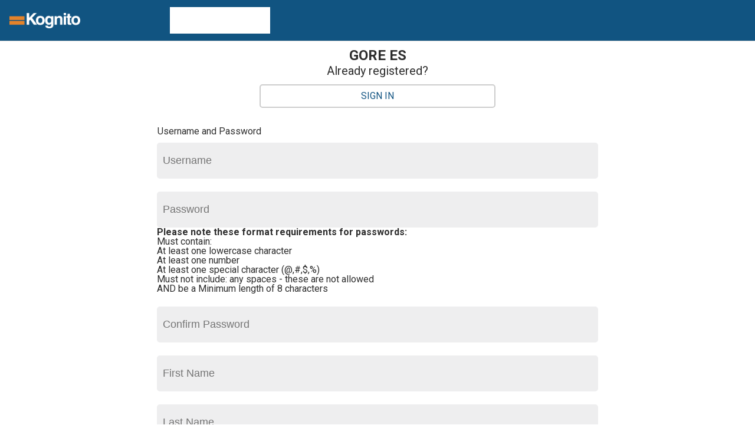

--- FILE ---
content_type: text/html;charset=utf-8
request_url: https://learning.kognito.com/diweb/institution/guid/95549b90-3f70-478c-8604-d7e3319e75ab
body_size: 141714
content:
<html xmlns="http://www.w3.org/1999/xhtml">
<head>
<title>Kognito</title>
<meta name="viewport" content="width=device-width, initial-scale=1, maximum-scale=1, user-scalable=no">


<meta http-equiv="content-type" content="text/html; charset=UTF-8" />
<script type="text/javascript" ><!--/*--><![CDATA[/*><!--*/
var __res='https://learning.kognito.com/resource/',__mode='deployment',__rev='91f5e85b',__lang='en';
/*-->]]>*/</script>

<script type="text/javascript" src="https://resource.ascend-cw.com/jquery/1.11.1/jquery.min.js"></script>
<script type="text/javascript" src="https://resource.ascend-cw.com/jquery-migrate/1.2.1/jquery-migrate.min.js"></script>
<script type="text/javascript" src="https://resource.ascend-cw.com/jquery-ui/1.11.1/jquery-ui.min.js"></script>
<script type="text/javascript" src="https://learning.kognito.com/resource/scripts/all-min.js?v=91f5e85b"></script>
<link rel="stylesheet" type="text/css" href="https://resource.ascend-cw.com/jquery-ui/1.11.1/themes/smoothness/jquery-ui.min.css" />
<link rel="stylesheet" type="text/css" href="https://learning.kognito.com/resource/css/all-min.css?v=91f5e85b" />
<script type="text/javascript" src="https://resource.ascend-cw.com/uploads/kognito/main/kognito-script_1628105586891.js?1628105587010"></script>
<link rel="shortcut icon" href="https://learning.kognito.com/resource/images/favicon.ico" />
<link rel="stylesheet" type="text/css" href="https://learning.kognito.com/resource/css/custom-min.css?v=91f5e85b" id="custom_css" />
<!--[if IE]><link rel="stylesheet" type="text/css" href="https://learning.kognito.com/resource/css/ie-min.css?v=91f5e85b" /><![endif]-->
<!--[if IE 6]><link rel="stylesheet" type="text/css" href="https://learning.kognito.com/resource/css/ie6-min.css?v=91f5e85b" /><![endif]-->
<!--[if IE 7]><link rel="stylesheet" type="text/css" href="https://learning.kognito.com/resource/css/ie7-min.css?v=91f5e85b" /><![endif]-->
<link rel="stylesheet" type="text/css" href="https://resource.ascend-cw.com/fonts/font-awesome-4.6.3/css/font-awesome.min.css?1614099877016" />
<link rel="stylesheet" type="text/css" href="https://resource.ascend-cw.com/uploads/kognito/main/kognito-custom_1631112268555.css?1631112268667" />
<link rel="stylesheet" type="text/css" href="https://resource.ascend-cw.com/fonts/fontawesome/5.13.0/css/all.min.css?1627339488079" />
<link rel="stylesheet" type="text/css" href="https://resource.ascend-cw.com/uploads/kognito/main/kognito_1642685709023.css?1631110764842" />
<link rel="shortcut icon" href="https://resource.ascend-cw.com/uploads/kognito/main/kognito_favicon_1614099197640.ico?1614099197738" />
<style type="text/css">#header .logo { background-image: url(https://resource.ascend-cw.com/uploads/kognito/main/logo_1623871672745.png?1623871672818); background-size: contain; }</style><script type="text/javascript" src="../../resource/event.js/w:lm/1752171090;jsessionid=2281927DF877AA25A916AD2689DD4468"></script>
<script type="text/javascript" src="../../resource/ajax.js/w:lm/1752171090;jsessionid=2281927DF877AA25A916AD2689DD4468"></script>
</head>
<body id="institutionlanding" class="default-skin">
<div id="wrapper">
<a class="show-on-focus" lang="en" href="../../screenreader">Kognito Screenreader Courses</a>
<div id="header">
<a href="https://learning.kognito.com/diweb/start" style="background-image: url(https://resource.ascend-cw.com/uploads/kognito/main/logo_1623871672745.png?1623871672818)" class="home-link">
<span class="logo"></span>
<span class="logo-co-brand"></span>
</a>
<div class="logo-sub"></div>

</div>
<div id="content">



<div class="name">GORE ES</div>

<div id="id1">
Already registered? <a class="signin" href="https://learning.kognito.com/diweb/signin?f=https*3A*2F*2Flearning.kognito.com*2Fdiweb*2Finstitution*2Fguid*2F95549b90-3f70-478c-8604-d7e3319e75ab">Sign In</a> 
<br />
</div>
<div id="id2" style="display:none"></div>
<div class="clear-left"></div>
<br />
<div id="id3">
<style>
h3 {
font-weight: 900;
}
.policyText {
width: 90%;
height: 220px;
overflow-y: auto;
border: solid 1px #666666;
padding: 6px;
}
.updatedText {
font-size: 0.9em;
color: #666666;
}
.policyCheckbox {
margin-top: 14px;
width: 1.4em;
height: 1.4em;
}
.policyCheckboxLabel {
padding-top: 0;
padding-bottom: 4px;
margin-top: -20px;
margin-bottom: 4px;
font-size: 1em;
}
.policySubmitButton {
display: flex;
flex-wrap: wrap-reverse;
margin-top: 10px;
padding: 2px;
}
.cookie-prompt {
display: none;
}
.policy-prompt {
display: none;
}
.audit-div {
float:right;
}
</style>
<form class="user-form" id="id4" method="post" action="../../;jsessionid=2281927DF877AA25A916AD2689DD4468?wicket:interface=:0:panel:panel:form::IFormSubmitListener::"><input type="hidden" name="csrf" value="294f8a99-bf07-4e75-89ae-7229782f3af4"/><div style="width:0px;height:0px;position:absolute;left:-100px;top:-100px;overflow:hidden"><input type="hidden" name="id4_hf_0" id="id4_hf_0" /></div>
<div id="id5">

</div>
<fieldset class="login-cont">
<div class ="audit-div">

</div>
<legend>
Username and Password
</legend>
<table>
<tr>
<td class="label">
<label for="id6" class="required">Username</label>
</td>
<td>
<input type="text" value="" name="login:username" id="id6" class="required TextField" maxlength="64"/><span id="id6Error"></span>
</td>
</tr>
<tr>
<td class="label">
<label for="id7" class="required">Password</label>
</td>
<td>
<input type="password" value="" name="login:password" id="id7" class="required PasswordTextField" maxlength="64"/><span id="id7Error"></span>
<strong>Please note these format requirements for passwords:</strong><br /> Must contain:<br /> At least one lowercase character<br / u003e At least one uppercase character<br /> At least one number<br /> At least one special character (@,#,$,%)<br /> Must not include: any spaces - these are not allowed<br /> AND be a Minimum length of 8 characters<br />
</td>
</tr>
<tr>
<td class="label">
<label for="id8" class="required">Confirm Password</label>
</td>
<td>
<input type="password" value="" name="login:passwordConfirm" id="id8" class="required PasswordTextField" maxlength="64"/><span id="id8Error"></span>
</td>
</tr>
</table>
</fieldset>
<fieldset class="profile-cont">
<table>
<tr>
<td class="label">
<label for="id9" class="required">First Name</label>
</td>
<td>
<input type="text" value="" name="profile:firstName" id="id9" class="TextField required" maxlength="64"/><span id="id9Error"></span>
</td>
</tr>
<tr>
<td class="label">
<label for="ida" class="required">Last Name</label>
</td>
<td>
<input type="text" value="" name="profile:lastName" id="ida" class="TextField required" maxlength="64"/><span id="idaError"></span>
</td>
</tr>
<tr>
<td class="label">
<label for="idb" class="required">Email</label>
</td>
<td>
<input type="text" value="" name="profile:email" id="idb" class="TextField required" maxlength="128"/><span id="idbError"></span>
</td>
</tr>
</table>
</fieldset>




<fieldset class="gdprterm-cont" id="idc">
<legend>
LMS Privacy Information
</legend>
<h3>
Terms and Conditions and Privacy Policy
</h3>
<h4>
Terms and Conditions
</h4>
<p class="updatedText">
Updated &nbsp;<span>August 12, 2021</span></p>
<div class="policyText"><span style="font-family: Quicksand, &quot;Helvetica Neue&quot;, Helvetica, Arial, sans-serif; font-size: 14px; font-style: normal; font-variant-ligatures: normal; font-variant-caps: normal; font-weight: 400;">THE TERMS AND CONDITIONS SET OUT BELOW ARE A LEGAL AGREEMENT ("</span><span style="font-style: normal; font-variant-ligatures: normal; font-variant-caps: normal; font-weight: 700; font-size: 14px; font-family: Quicksand, &quot;Helvetica Neue&quot;, Helvetica, Arial, sans-serif;">USER AGREEMENT</span><span style="font-family: Quicksand, &quot;Helvetica Neue&quot;, Helvetica, Arial, sans-serif; font-size: 14px; font-style: normal; font-variant-ligatures: normal; font-variant-caps: normal; font-weight: 400;">") BETWEEN YOU AND KOGNITO SOLUTIONS LLC ("</span><span style="font-style: normal; font-variant-ligatures: normal; font-variant-caps: normal; font-weight: 700; font-size: 14px; font-family: Quicksand, &quot;Helvetica Neue&quot;, Helvetica, Arial, sans-serif;">KOGNITO</span><span style="font-family: Quicksand, &quot;Helvetica Neue&quot;, Helvetica, Arial, sans-serif; font-size: 14px; font-style: normal; font-variant-ligatures: normal; font-variant-caps: normal; font-weight: 400;">”, “</span><span style="font-style: normal; font-variant-ligatures: normal; font-variant-caps: normal; font-weight: 700; font-size: 14px; font-family: Quicksand, &quot;Helvetica Neue&quot;, Helvetica, Arial, sans-serif;">WE</span><span style="font-family: Quicksand, &quot;Helvetica Neue&quot;, Helvetica, Arial, sans-serif; font-size: 14px; font-style: normal; font-variant-ligatures: normal; font-variant-caps: normal; font-weight: 400;">” OR “</span><span style="font-style: normal; font-variant-ligatures: normal; font-variant-caps: normal; font-weight: 700; font-size: 14px; font-family: Quicksand, &quot;Helvetica Neue&quot;, Helvetica, Arial, sans-serif;">US</span><span style="font-family: Quicksand, &quot;Helvetica Neue&quot;, Helvetica, Arial, sans-serif; font-size: 14px; font-style: normal; font-variant-ligatures: normal; font-variant-caps: normal; font-weight: 400;">”). KOGNITO IS BASED IN AND OPERATES FROM THE UNITED STATES.</span><br><br><span style="font-family: Quicksand, &quot;Helvetica Neue&quot;, Helvetica, Arial, sans-serif; font-size: 14px; font-style: normal; font-variant-ligatures: normal; font-variant-caps: normal; font-weight: 400;">THIS USER AGREEMENT GOVERNS YOUR USE OF THE KOGNITO PRODUCTS AND SERVICES FOR WHICH YOU ARE REGISTERING OR THAT YOU HAVE PURCHASED OR DOWNLOADED. BY CLICKING “I AGREE,” YOU EXPRESSLY CONSENT TO THIS USER AGREEMENT.</span><br><br><span style="font-family: Quicksand, &quot;Helvetica Neue&quot;, Helvetica, Arial, sans-serif; font-size: 14px; font-style: normal; font-variant-ligatures: normal; font-variant-caps: normal; font-weight: 400;">IN ADDITION, BY AGREEING TO THIS USER AGREEMENT, YOU ALSO AGREE TO OUR PRIVACY POLICY AND THE TERMS OF USE POSTED ON OUR WEBSITES, BOTH OF WHICH ARE INCORPORATED FULLY HEREIN. ANY CHANGES TO OUR PRIVACY POLICY OR TERMS OF USE SHALL BE INCORPORATED HEREIN UPON THE POSTING OF A REVISED VERSION OF SUCH POLICIES ON OUR WEBSITES.</span><br><br><span style="font-family: Quicksand, &quot;Helvetica Neue&quot;, Helvetica, Arial, sans-serif; font-size: 14px; font-style: normal; font-variant-ligatures: normal; font-variant-caps: normal; font-weight: 400;">In this User Agreement, the products and services for which you are registering or that you have purchased or downloaded are referred to as the “</span><span style="font-style: normal; font-variant-ligatures: normal; font-variant-caps: normal; font-weight: 700; font-size: 14px; font-family: Quicksand, &quot;Helvetica Neue&quot;, Helvetica, Arial, sans-serif;">Kognito Products and Services</span><span style="font-family: Quicksand, &quot;Helvetica Neue&quot;, Helvetica, Arial, sans-serif; font-size: 14px; font-style: normal; font-variant-ligatures: normal; font-variant-caps: normal; font-weight: 400;">.” The Kognito Products and Services include for purposes of this User Agreement the content subject to this User Agreement, which is referred to as the “</span><span style="font-style: normal; font-variant-ligatures: normal; font-variant-caps: normal; font-weight: 700; font-size: 14px; font-family: Quicksand, &quot;Helvetica Neue&quot;, Helvetica, Arial, sans-serif;">Kognito Content</span><span style="font-family: Quicksand, &quot;Helvetica Neue&quot;, Helvetica, Arial, sans-serif; font-size: 14px; font-style: normal; font-variant-ligatures: normal; font-variant-caps: normal; font-weight: 400;">.” The Kognito Content includes, but is not limited to, the text, software (whether downloadable or non-downloadable), technology, user interfaces, graphics, images, video, code, sounds, music, games, videos, all audio-visual or other material appearing on or emanating from the Kognito Products and Services. The Kognito Content also includes the design and appearance of our Websites and the Kognito Products and Services, course content and accompanying information and documentation, instructional and test preparatory materials, surveys and questionnaires, videos, tutorials, testing and assessment materials and related resources and including any updates or enhancements to any of the foregoing.</span><br><br><span style="font-family: Quicksand, &quot;Helvetica Neue&quot;, Helvetica, Arial, sans-serif; font-size: 14px; font-style: normal; font-variant-ligatures: normal; font-variant-caps: normal; font-weight: 400;">The websites referenced herein include</span><a href="http://www.kognito.com/" style="font-style: normal; font-variant-ligatures: normal; font-variant-caps: normal; font-weight: bold; font-size: 14px; font-family: Quicksand, &quot;Helvetica Neue&quot;, Helvetica, Arial, sans-serif; background-color: rgb(255, 255, 255); color: rgb(14, 148, 186) !important;">www.kognito.com</a><span style="font-family: Quicksand, &quot;Helvetica Neue&quot;, Helvetica, Arial, sans-serif; font-size: 14px; font-style: normal; font-variant-ligatures: normal; font-variant-caps: normal; font-weight: 400;">,</span><a href="http://www.kognitocampus.com/" style="font-style: normal; font-variant-ligatures: normal; font-variant-caps: normal; font-weight: bold; font-size: 14px; font-family: Quicksand, &quot;Helvetica Neue&quot;, Helvetica, Arial, sans-serif; background-color: rgb(255, 255, 255); color: rgb(14, 148, 186) !important;">www.kognitocampus.com</a><span style="font-family: Quicksand, &quot;Helvetica Neue&quot;, Helvetica, Arial, sans-serif; font-size: 14px; font-style: normal; font-variant-ligatures: normal; font-variant-caps: normal; font-weight: 400;">and our mobile products and services (collectively, our “</span><span style="font-style: normal; font-variant-ligatures: normal; font-variant-caps: normal; font-weight: 700; font-size: 14px; font-family: Quicksand, &quot;Helvetica Neue&quot;, Helvetica, Arial, sans-serif;">Websites</span><span style="font-family: Quicksand, &quot;Helvetica Neue&quot;, Helvetica, Arial, sans-serif; font-size: 14px; font-style: normal; font-variant-ligatures: normal; font-variant-caps: normal; font-weight: 400;">”). The Websites, including mobile applications available for download from the Websites or third parties (such as the Apple App Store or Google Play), are included in the definition of Kognito Products and Services for purposes of this User Agreement. The use of any mobile application is expressly governed by this User Agreement if it accompanies the mobile application. In the event that the mobile application requires agreement to its own terms and conditions (“</span><span style="font-style: normal; font-variant-ligatures: normal; font-variant-caps: normal; font-weight: 700; font-size: 14px; font-family: Quicksand, &quot;Helvetica Neue&quot;, Helvetica, Arial, sans-serif;">Mobile User Agreement</span><span style="font-family: Quicksand, &quot;Helvetica Neue&quot;, Helvetica, Arial, sans-serif; font-size: 14px; font-style: normal; font-variant-ligatures: normal; font-variant-caps: normal; font-weight: 400;">”) and not this User Agreement, then the Mobile Terms of Use shall govern your use of such Kognito Products and Services..</span><br><br><span style="font-family: Quicksand, &quot;Helvetica Neue&quot;, Helvetica, Arial, sans-serif; font-size: 14px; font-style: normal; font-variant-ligatures: normal; font-variant-caps: normal; font-weight: 400;">YOU MUST AGREE TO THIS USER AGREEMENT BEFORE YOU MAY REGISTER A USER ACCOUNT AND USE THESE KOGNITO PRODUCTS OR SERVICES. IF YOU DO NOT AGREE TO THESE TERMS, DO NOT CLICK "I AGREE." IF YOU DO NOT CLICK "I AGREE", YOU WILL NOT BE ABLE TO REGISTER AND MAY NOT USE THESE KOGNITO PRODUCTS OR SERVICES.</span><br><br><span style="font-style: normal; font-variant-ligatures: normal; font-variant-caps: normal; font-weight: 700; font-size: 14px; font-family: Quicksand, &quot;Helvetica Neue&quot;, Helvetica, Arial, sans-serif;">YOUR KOGNITO USER ACCOUNT<br></span><br><span style="font-family: Quicksand, &quot;Helvetica Neue&quot;, Helvetica, Arial, sans-serif; font-size: 14px; font-style: normal; font-variant-ligatures: normal; font-variant-caps: normal; font-weight: 400;">In order to register your User Account so that you may use the Kognito Products and Services, you will be required to provide certain information, establish a username and password, and may be provided with access codes and product codes by Kognito.</span><br><br><span style="font-family: Quicksand, &quot;Helvetica Neue&quot;, Helvetica, Arial, sans-serif; font-size: 14px; font-style: normal; font-variant-ligatures: normal; font-variant-caps: normal; font-weight: 400;">When registering your User Account, you agree to provide complete and accurate information to Kognito and to permit Kognito to store and use your registration data for use in maintaining your Account and for the other purposes set forth in our Privacy Policy. You agree to notify Kognito of any changes in your personal or registration information. You agree to protect your username and password, as well as any access codes and product codes provided by Kognito, and not share them with others or permit any unauthorized use of the Kognito Products or Services. If you have reason to believe that someone is using your account without your permission, you should contact Kognito immediately. Kognito will not be responsible to you or any third party for any loss or damage resulting from unauthorized use of your User Account, username, password, access codes or product codes.</span><br><br><span style="font-family: Quicksand, &quot;Helvetica Neue&quot;, Helvetica, Arial, sans-serif; font-size: 14px; font-style: normal; font-variant-ligatures: normal; font-variant-caps: normal; font-weight: 400;">By establishing a User Account, you certify and represent that any Kognito exam, test, assessment, or other interactive tool will be completed and utilized only by you, and you will not permit any other person to answer exam, test, or assessment questions under your name.</span><br><br><span style="font-family: Quicksand, &quot;Helvetica Neue&quot;, Helvetica, Arial, sans-serif; font-size: 14px; font-style: normal; font-variant-ligatures: normal; font-variant-caps: normal; font-weight: 400;">You understand and agree that any false, misleading, or fraudulent activity committed by you in connection with your use of Kognito Products and Services may result in invalidation of your scores and records, immediate suspension or termination of your User Account or access to Kognito Products and Services, and disciplinary action by your school, employer, or institution (referred to herein as your “</span><span style="font-style: normal; font-variant-ligatures: normal; font-variant-caps: normal; font-weight: 700; font-size: 14px; font-family: Quicksand, &quot;Helvetica Neue&quot;, Helvetica, Arial, sans-serif;">Institution</span><span style="font-family: Quicksand, &quot;Helvetica Neue&quot;, Helvetica, Arial, sans-serif; font-size: 14px; font-style: normal; font-variant-ligatures: normal; font-variant-caps: normal; font-weight: 400;">”) consistent with their policies. You understand that Kognito will report any suspected fraud or testing misconduct to your Institution and/or to law enforcement authorities and will pursue any action reasonably necessary to protect student, employer, and school records and the integrity of the Kognito Products and Services.</span><br><br><span style="font-family: Quicksand, &quot;Helvetica Neue&quot;, Helvetica, Arial, sans-serif; font-size: 14px; font-style: normal; font-variant-ligatures: normal; font-variant-caps: normal; font-weight: 400;">You agree to use Kognito Products and Services only as permitted under this User Agreement and to comply with all applicable laws in your use of the Kognito Products and Services. The Kognito Products and Services are provided solely for your personal non-commercial, private use. Except with respect to student record data that you are entitled to access under applicable law, you agree not to disclose any portion of Kognito Products and Services to any other person or entity. The Kognito Products and Services, other than the publicly available information on the Websites, contain the confidential and proprietary material of Kognito and you hereby acknowledge that unauthorized disclosure of such information would result in serious financial harm to Kognito, for which Kognito may pursue all available remedies.</span><br><br><span style="font-style: normal; font-variant-ligatures: normal; font-variant-caps: normal; font-weight: 700; font-size: 14px; font-family: Quicksand, &quot;Helvetica Neue&quot;, Helvetica, Arial, sans-serif;">INTELLECTUAL PROPERTY<br></span><br><span style="font-family: Quicksand, &quot;Helvetica Neue&quot;, Helvetica, Arial, sans-serif; font-size: 14px; font-style: normal; font-variant-ligatures: normal; font-variant-caps: normal; font-weight: 400;">You understand and agree that Kognito Products and Services (including the Kognito Content) constitute intellectual property and proprietary material that is owned by Kognito or its licensors and is protected under intellectual property laws in the United States and other countries, which includes, but is not limited to, copyright. All rights not expressly granted to you under this User Agreement are reserved by Kognito and its licensors. Kognito trademarks, service marks, graphics, and logos used in connection with Kognito Products and Services are trademarks or registered trademarks of Kognito in the United States and/or other countries. Other trademarks, service marks, graphics, and logos used in connection with Kognito Products and Services may be the trademarks of their respective owners.</span><br><br><span style="font-family: Quicksand, &quot;Helvetica Neue&quot;, Helvetica, Arial, sans-serif; font-size: 14px; font-style: normal; font-variant-ligatures: normal; font-variant-caps: normal; font-weight: 400;">You may not use metatags or any other “hidden text” utilizing “Kognito” or any other name, trademark, service mark or product or service name of Kognito without our prior written permission. In addition, the look and feel of the Kognito Products and Services, including all page headers, custom graphics, button icons and scripts, is the property of Kognito and may not be copied, imitated or used, in whole or in part, without our prior written permission. Reference to any products, services, processes or other information, by trade name, trademark, manufacturer, supplier or otherwise does not constitute or imply endorsement, sponsorship or recommendation thereof by Kognito.</span><br><br><span style="font-style: normal; font-variant-ligatures: normal; font-variant-caps: normal; font-weight: 700; font-size: 14px; font-family: Quicksand, &quot;Helvetica Neue&quot;, Helvetica, Arial, sans-serif;">LICENSE TERMS<br></span><br><span style="font-family: Quicksand, &quot;Helvetica Neue&quot;, Helvetica, Arial, sans-serif; font-size: 14px; font-style: normal; font-variant-ligatures: normal; font-variant-caps: normal; font-weight: 400;">Subject to payment of any fees charged to you or your Institution for the Kognito Products and Services subject to this User Agreement, and subject to your acceptance of and compliance with this User Agreement, Kognito grants to you a non-exclusive, non-transferable, revocable limited license to use the Kognito Products and Services (including the Kognito Content), solely for your personal non-commercial, private use. Other than the rights granted to you in this User Agreement, Kognito grants you no other rights.</span><br><br><span style="font-family: Quicksand, &quot;Helvetica Neue&quot;, Helvetica, Arial, sans-serif; font-size: 14px; font-style: normal; font-variant-ligatures: normal; font-variant-caps: normal; font-weight: 400;">You agree not to copy, distribute (including without limitation on any other website or networked computer environment), publicly display or perform, modify, rent, lease, loan, sublicense, sell, disassemble, decompile, reverse engineer, or create any derivative works of or based on the Kognito Products and Services without our express written permission. Any violation of these terms may subject you to civil and criminal penalties, prosecution, monetary damages, and the immediate termination of your ability to use Kognito Products and Services. Any use of the Kognito Products and Services in violation of the terms of this User Agreement will be regarded as an infringement of Kognito’s rights and result in the termination of your User Account and this license, and Kognito reserves the right to pursue all available remedies. Upon termination of this license, you shall discontinue all use of Kognito Products and Services and remain liable for paying all amounts that may be due and payable by you to Kognito, if any.</span><br><br><span style="font-family: Quicksand, &quot;Helvetica Neue&quot;, Helvetica, Arial, sans-serif; font-size: 14px; font-style: normal; font-variant-ligatures: normal; font-variant-caps: normal; font-weight: 400;">Kognito reserves the right to suspend, discontinue, delete, modify, or remove any Content or functionality offered in our Kognito Products and Services from time to time, without prior notice, without reason or liability, and/or to offer certain Content or functionality only in various versions or in selected times, or for a fee even if currently free.</span><br><br><span style="font-style: normal; font-variant-ligatures: normal; font-variant-caps: normal; font-weight: 700; font-size: 14px; font-family: Quicksand, &quot;Helvetica Neue&quot;, Helvetica, Arial, sans-serif;">USE OF DATA &amp; STUDENT DATA<br></span><br><span style="font-family: Quicksand, &quot;Helvetica Neue&quot;, Helvetica, Arial, sans-serif; font-size: 14px; font-style: normal; font-variant-ligatures: normal; font-variant-caps: normal; font-weight: 400;">We recognize the importance of protecting the privacy and safety of children. Kognito’s collection, use, sharing and protection of user information relating to the Kognito Products and Services, including student data, is governed by our Privacy Policy.</span><span style="font-style: normal; font-variant-ligatures: normal; font-variant-caps: normal; font-weight: 700; font-size: 14px; font-family: Quicksand, &quot;Helvetica Neue&quot;, Helvetica, Arial, sans-serif;">Please refer to our</span><a href="https://kognitocampus.kognito.com/privacy-policy" style="font-style: normal; font-variant-ligatures: normal; font-variant-caps: normal; font-weight: bold; font-size: 14px; font-family: Quicksand, &quot;Helvetica Neue&quot;, Helvetica, Arial, sans-serif; background-color: rgb(255, 255, 255); color: rgb(14, 148, 186) !important;"><span style="font-weight: 700;">Privacy Policy</span></a><span style="font-style: normal; font-variant-ligatures: normal; font-variant-caps: normal; font-weight: 700; font-size: 14px; font-family: Quicksand, &quot;Helvetica Neue&quot;, Helvetica, Arial, sans-serif;">for more information</span><span style="font-style: normal; font-variant-ligatures: normal; font-variant-caps: normal; font-weight: 700; font-size: 14px; font-family: Quicksand, &quot;Helvetica Neue&quot;, Helvetica, Arial, sans-serif;">.<br></span><br><br><span style="font-style: normal; font-variant-ligatures: normal; font-variant-caps: normal; font-weight: 700; font-size: 14px; font-family: Quicksand, &quot;Helvetica Neue&quot;, Helvetica, Arial, sans-serif;">COMPLIANCE WITH LAWS; EXPORT<br></span><br><span style="font-family: Quicksand, &quot;Helvetica Neue&quot;, Helvetica, Arial, sans-serif; font-size: 14px; font-style: normal; font-variant-ligatures: normal; font-variant-caps: normal; font-weight: 400;">You agree to comply with all applicable federal, state, and local laws, including without limitation, all applicable laws in the jurisdiction where you reside, in your use of Kognito Products and Services. You will not use Kognito Products and Services in any way that is prohibited by U.S. law or that would violate U.S. export regulations. You may not use or otherwise export or re-export all or any portion of Kognito Products and Services except as is permitted under U.S. laws and the laws of the jurisdiction where you reside. Kognito Products and Services may not be exported into any U.S. embargoed countries or provided to anyone on the U.S. Government’s list of specially designated nationals or denied persons or entities. You warrant that you are not located in any such country or on any such list.</span><br><br><span style="font-style: normal; font-variant-ligatures: normal; font-variant-caps: normal; font-weight: 700; font-size: 14px; font-family: Quicksand, &quot;Helvetica Neue&quot;, Helvetica, Arial, sans-serif;">GOVERNMENT USE<br></span><br><span style="font-family: Quicksand, &quot;Helvetica Neue&quot;, Helvetica, Arial, sans-serif; font-size: 14px; font-style: normal; font-variant-ligatures: normal; font-variant-caps: normal; font-weight: 400;">Kognito Products and Services were developed using private funds and are "Commercial Items" as defined in 48 CFR §2.101, consisting of "Commercial Computer Software" and "Commercial Computer Software Documentation." Consistent with 48 CFR §12.212 or 48 CFR §227.7202-1 through 227.7202-4, as applicable, such Commercial Computer Software and Commercial Computer Software Documentation are being licensed to the U.S. Government solely as Commercial Items and only with those restricted rights granted to all other end-users pursuant to the terms of this User Agreement. Unpublished-rights reserved under the copyright laws of the United States.</span><br><br><span style="font-style: normal; font-variant-ligatures: normal; font-variant-caps: normal; font-weight: 700; font-size: 14px; font-family: Quicksand, &quot;Helvetica Neue&quot;, Helvetica, Arial, sans-serif;">DISCLAIMER OF WARRANTIES<br></span><br><span style="font-family: Quicksand, &quot;Helvetica Neue&quot;, Helvetica, Arial, sans-serif; font-size: 14px; font-style: normal; font-variant-ligatures: normal; font-variant-caps: normal; font-weight: 400;">KOGNITO PRODUCTS AND SERVICES ARE PROVIDED BY KOGNITO ON AN “AS IS” AND “AS AVAILABLE” BASIS, UNLESS OTHERWISE SPECIFIED IN WRITING. KOGNITO MAKES NO REPRESENTATIONS OR WARRANTIES OF ANY KIND, EXPRESS OR IMPLIED, AS TO THE OPERATION OF THE KOGNITO PRODUCTS AND SERVICES UNLESS OTHERWISE SPECIFIED IN WRITING. YOU EXPRESSLY AGREE THAT YOUR USE OF KOGNITO PRODUCTS AND SERVICES IS AT YOUR SOLE RISK.</span><br><br><span style="font-family: Quicksand, &quot;Helvetica Neue&quot;, Helvetica, Arial, sans-serif; font-size: 14px; font-style: normal; font-variant-ligatures: normal; font-variant-caps: normal; font-weight: 400;">TO THE FULL EXTENT PERMISSIBLE BY APPLICABLE LAW, KOGNITO DISCLAIMS ALL WARRANTIES, EXPRESS OR IMPLIED, INCLUDING, BUT NOT LIMITED TO, IMPLIED WARRANTIES OF MERCHANTABILITY AND FITNESS FOR A PARTICULAR PURPOSE. KOGNITO DOES NOT WARRANT THAT THE KOGNITO PRODUCTS AND SERVICES, KOGNITO’S SERVERS, OR E-MAIL SENT FROM KOGNITO ARE FREE OF VIRUSES OR OTHER HARMFUL COMPONENTS.</span><br><br><span style="font-family: Quicksand, &quot;Helvetica Neue&quot;, Helvetica, Arial, sans-serif; font-size: 14px; font-style: normal; font-variant-ligatures: normal; font-variant-caps: normal; font-weight: 400;">Kognito Products and Services may provide information, guidance, and recommendations related to a variety of subject matters, including but not limited to, medical treatment, emergency care, drugs, medical devices, and side effects; however, research, clinical practice, and government regulations often change the accepted standards and it is solely your responsibility, and not the responsibility of Kognito, to determine appropriate medical treatment, the use of any drug in the clinical setting, and for determining FDA status of a drug, reading the package insert, and reviewing prescribing information for the most up-to-date recommendations on dose, precautions, and contradictions, and determining the appropriate usage for a product. This is especially important in the case of drugs that are new or seldom used. Kognito Products and Services were developed based on generally accepted education principles and standards in the United States, and have not been customized or otherwise specifically designed for use in any other country. Any procedures and protocols noted in Kognito Products and Services are based on current recommendations of responsible sources; however, you understand that other or additional measures may be required under particular circumstances. Kognito Products and Services are intended solely as a guide and for educational purposes and is not intended to be used for actual medical treatment or as a statement of the standards of care required in any particular situation. Nor is it intended that Kognito Products and Services shall in any way advise personnel concerning legal authority to perform the activities or procedures discussed. You should make such determination only with the aid of legal counsel. Certain Kognito Products and Services may include facts, views, opinions and recommendations of persons other than Kognito, which are deemed by Kognito to be of educational interest to users. Kognito and its licensors, suppliers, and partners make no guarantee or warranty regarding the accuracy, completeness, or timeliness of such content or material, nor do they make any endorsement in connection with use of such third-party content or material. Similarly, statements and opinions in Kognito Products and Services are provided as guidelines only and should not be construed as official policy and Kognito and its licensors, suppliers and partners expressly disclaim any liability or responsibility for the consequences of any action taken in reliance on these statements or opinions. Kognito Products and Services are provided to you with the understanding that Kognito is not rendering to you any legal, accounting, or other professional service or advice. If legal advice or other expert assistance is required, the service of a competent professional should be sought.</span><br><br><span style="font-style: normal; font-variant-ligatures: normal; font-variant-caps: normal; font-weight: 700; font-size: 14px; font-family: Quicksand, &quot;Helvetica Neue&quot;, Helvetica, Arial, sans-serif;">LIMITATION OF LIABILITY<br></span><br><span style="font-family: Quicksand, &quot;Helvetica Neue&quot;, Helvetica, Arial, sans-serif; font-size: 14px; font-style: normal; font-variant-ligatures: normal; font-variant-caps: normal; font-weight: 400;">IN NO EVENT SHALL KOGNITO OR ANY OF ITS AFFILIATES, OR THEIR RESPECTIVE MEMBERS, DIRECTORS, OFFICERS, EMPLOYEES, SHAREHOLDERS, PARTNERS, LICENSEES, CONTRACTORS OR AGENTS, BE LIABLE FOR ANY INCIDENTAL, INDIRECT, PUNITIVE, EXEMPLARY, OR CONSEQUENTIAL DAMAGES WHATSOEVER (INCLUDING, WITHOUT LIMITATION, DAMAGES FOR LOSS OF PROFITS, BUSINESS INTERRUPTION, LOSS OF BUSINESS INFORMATION, OR ANY OTHER PECUNIARY LOSS) ARISING FROM THE USE OF THE KOGNITO PRODUCTS AND SERVICES, WHETHER THE DAMAGES ARISE FROM USE, MISUSE, RELIANCE ON, OR INABILITY TO USE THE KOGNITO PRODUCTS AND SERVICES, OR WHETHER THEY ARISE FROM THE INTERRUPTION, SUSPENSION, MODIFICATION, ALTERATION, OR TERMINATION OF ANY KOGNITO PRODUCTS AND SERVICES,</span><span style="font-style: normal; font-variant-ligatures: normal; font-variant-caps: normal; font-weight: 700; font-size: 14px; font-family: Quicksand, &quot;Helvetica Neue&quot;, Helvetica, Arial, sans-serif;">WHETHER BASED</span><span style="font-family: Quicksand, &quot;Helvetica Neue&quot;, Helvetica, Arial, sans-serif; font-size: 14px; font-style: normal; font-variant-ligatures: normal; font-variant-caps: normal; font-weight: 400;">ON WARRANTY, CONTRACT, TORT, OR OTHERWISE, EVEN IF KOGNITO WAS ADVISED OF OR OTHERWISE AWARE OF THE LIKELIHOOD OF SUCH DAMAGES.</span><br><br><span style="font-family: Quicksand, &quot;Helvetica Neue&quot;, Helvetica, Arial, sans-serif; font-size: 14px; font-style: normal; font-variant-ligatures: normal; font-variant-caps: normal; font-weight: 400;">CERTAIN JURISDICTIONS DO NOT PERMIT THE EXCLUSION OF CONSEQUENTIAL OR INCIDENTAL DAMAGES, AND IN SUCH JURISDICTIONS, THE LIABILITY OF KOGNITO AND EACH OF THE AFOREMENTIONED PERSONS AND ENTITIES SHALL BE LIMITED TO THE EXTENT PERMITTED BY APPLICABLE LAW. IN NO EVENT SHALL THE TOTAL MAXIMUM AGGREGATE LIABILITY EXCEED THE AMOUNT OF ONE HUNDRED DOLLARS ($100.00) OR THE AMOUNT ACTUALLY PAID, IF ANY, TO KOGNITO BY THE INJURED PARTY, WHICHEVER IS GREATER. THE FOREGOING LIMITATIONS WILL APPLY EVEN IF THE ABOVE STATED REMEDY FAILS OF ITS ESSENTIAL PURPOSE.</span><br><br><span style="font-family: Quicksand, &quot;Helvetica Neue&quot;, Helvetica, Arial, sans-serif; font-size: 14px; font-style: normal; font-variant-ligatures: normal; font-variant-caps: normal; font-weight: 400;">In addition, Kognito will not be held liable for any delay or failure in performance resulting directly or indirectly from acts of nature, forces, or causes beyond its reasonable control, including, but not limited to, internet failure, computer equipment failures, telecommunication equipment failure, other equipment failure, electrical power failures, strikes, labor disputes, riots, insurrections, civil disturbances, shortages of labor or materials, fires, floods, storms, explosions, acts of God, war, governmental actions, orders of domestic or foreign courts or tribunals, non-performance of third parties, or loss of or fluctuations in heat, light or air conditioning.</span><br><br><span style="font-style: normal; font-variant-ligatures: normal; font-variant-caps: normal; font-weight: 700; font-size: 14px; font-family: Quicksand, &quot;Helvetica Neue&quot;, Helvetica, Arial, sans-serif;">INDEMNIFICATION<br></span><br><span style="font-family: Quicksand, &quot;Helvetica Neue&quot;, Helvetica, Arial, sans-serif; font-size: 14px; font-style: normal; font-variant-ligatures: normal; font-variant-caps: normal; font-weight: 400;">You agree to indemnify, defend and hold Kognito and its affiliates, and their respective owners, directors, officers, employees, shareholders, and agents (collectively, the “</span><span style="font-style: normal; font-variant-ligatures: normal; font-variant-caps: normal; font-weight: 700; font-size: 14px; font-family: Quicksand, &quot;Helvetica Neue&quot;, Helvetica, Arial, sans-serif;">Kognito Parties</span><span style="font-family: Quicksand, &quot;Helvetica Neue&quot;, Helvetica, Arial, sans-serif; font-size: 14px; font-style: normal; font-variant-ligatures: normal; font-variant-caps: normal; font-weight: 400;">”) harmless from and against any and all third-party claims, liability, losses, costs and expenses (including legal fees) incurred by any Kognito Party as a result of or in connection with (i) any breach by you of any of the provisions of this User Agreement; (ii) any violation by you of applicable law; (iii) any violation by you of any rights of a third party; and (iv) any use or alleged use of the Kognito Products and Services by you or anyone within your control.</span><br><br><span style="font-family: Quicksand, &quot;Helvetica Neue&quot;, Helvetica, Arial, sans-serif; font-size: 14px; font-style: normal; font-variant-ligatures: normal; font-variant-caps: normal; font-weight: 400;">Kognito reserves the right, at your expense, to assume the exclusive defense and control of any matter otherwise subject to indemnification by you, and in such case, you agree to cooperate with Kognito’s defense of such claim. Kognito may deduct its costs of obtaining any recovery from the amount of the recovery (including, without limitation, reasonable attorneys’ fees and all other costs).</span><br><br><span style="font-family: Quicksand, &quot;Helvetica Neue&quot;, Helvetica, Arial, sans-serif; font-size: 14px; font-style: normal; font-variant-ligatures: normal; font-variant-caps: normal; font-weight: 400;">You also agree to hold the Kognito Parties harmless in connection with any action taken by Kognito to protect its intellectual property, including, but not limited to, suspension or termination of your access to Kognito’s Products and Services.</span><br><br><span style="font-style: normal; font-variant-ligatures: normal; font-variant-caps: normal; font-weight: 700; font-size: 14px; font-family: Quicksand, &quot;Helvetica Neue&quot;, Helvetica, Arial, sans-serif;">APPLICABLE LAW<br></span><br><span style="font-family: Quicksand, &quot;Helvetica Neue&quot;, Helvetica, Arial, sans-serif; font-size: 14px; font-style: normal; font-variant-ligatures: normal; font-variant-caps: normal; font-weight: 400;">The laws of the State of New York, without regard to principles of conflicts of laws, will govern this Agreement and any disputes arising out of or relating to this Agreement and the Kognito Products and Services subject to this Agreement.</span><br><br><span style="font-style: normal; font-variant-ligatures: normal; font-variant-caps: normal; font-weight: 700; font-size: 14px; font-family: Quicksand, &quot;Helvetica Neue&quot;, Helvetica, Arial, sans-serif;">DISPUTE RESOLUTION<br></span><br><span style="font-family: Quicksand, &quot;Helvetica Neue&quot;, Helvetica, Arial, sans-serif; font-size: 14px; font-style: normal; font-variant-ligatures: normal; font-variant-caps: normal; font-weight: 400;">Any dispute arising out of or relating to this this Agreement and the Kognito Products and Services subject to this Agreement shall be solely adjudicated in the state or federal court located in New York County, New York. You consent and submit to exclusive jurisdiction and venue in such courts and agree to accept service of process by electronic mail. Without limiting the foregoing, any claim that you may have in connection with this Agreement and the Kognito Products and Services subject to this Agreement must first, and before taking any other legal action, be submitted to Kognito in the form of a complaint (to:</span><a href="mailto:support@kognito.com" style="font-style: normal; font-variant-ligatures: normal; font-variant-caps: normal; font-weight: bold; font-size: 14px; font-family: Quicksand, &quot;Helvetica Neue&quot;, Helvetica, Arial, sans-serif; background-color: rgb(255, 255, 255); color: rgb(14, 148, 186) !important;">support@kognito.com</a><span style="font-family: Quicksand, &quot;Helvetica Neue&quot;, Helvetica, Arial, sans-serif; font-size: 14px; font-style: normal; font-variant-ligatures: normal; font-variant-caps: normal; font-weight: 400;">), to enable the parties to resolve the claim in a friendly and effective manner. If the parties fail to resolve the claim in this manner in a reasonable timetable, it shall be resolved in the exclusive jurisdiction and venue specified above. Notwithstanding the foregoing, Kognito may seek injunctive or other equitable relief to protect its intellectual property rights in any court of competent jurisdiction.</span><br><br><span style="font-style: normal; font-variant-ligatures: normal; font-variant-caps: normal; font-weight: 700; font-size: 14px; font-family: Quicksand, &quot;Helvetica Neue&quot;, Helvetica, Arial, sans-serif;">CLASS ACTION WAIVER<br></span><br><span style="font-family: Quicksand, &quot;Helvetica Neue&quot;, Helvetica, Arial, sans-serif; font-size: 14px; font-style: normal; font-variant-ligatures: normal; font-variant-caps: normal; font-weight: 400;">YOU AND WE AGREE THAT EACH MAY BRING CLAIMS AGAINST THE OTHER ONLY IN YOUR OR OUR INDIVIDUAL CAPACITY AND NOT AS A PLAINTIFF OR CLASS MEMBER IN ANY PURPORTED CLASS OR REPRESENTATIVE PROCEEDING.</span><br><br><span style="font-style: normal; font-variant-ligatures: normal; font-variant-caps: normal; font-weight: 700; font-size: 14px; font-family: Quicksand, &quot;Helvetica Neue&quot;, Helvetica, Arial, sans-serif;">APPLICABLE LANGUAGE<br></span><br><span style="font-family: Quicksand, &quot;Helvetica Neue&quot;, Helvetica, Arial, sans-serif; font-size: 14px; font-style: normal; font-variant-ligatures: normal; font-variant-caps: normal; font-weight: 400;">If you are in Canada, Kognito and you confirm that it is their respective wish that this User Agreement and all other related documents be drawn up in English. (Translation in French: Kognito et vous reconnaissent avoir exigé la rédaction en anglais du présent document ainsi que tous les documents qui s’y rattachent.)</span><br><br><span style="font-style: normal; font-variant-ligatures: normal; font-variant-caps: normal; font-weight: 700; font-size: 14px; font-family: Quicksand, &quot;Helvetica Neue&quot;, Helvetica, Arial, sans-serif;">GENERAL TERMS<br></span><br><span style="font-family: Quicksand, &quot;Helvetica Neue&quot;, Helvetica, Arial, sans-serif; font-size: 14px; font-style: normal; font-variant-ligatures: normal; font-variant-caps: normal; font-weight: 400;">Any changes to our Privacy Policy and terms relating to the collection, use, sharing and protection of personal information about users, including users of the Kognito Products and Services subject to this User Agreement, is governed by our Privacy Policy available on Kognito’s Websites.</span><br><br><span style="font-family: Quicksand, &quot;Helvetica Neue&quot;, Helvetica, Arial, sans-serif; font-size: 14px; font-style: normal; font-variant-ligatures: normal; font-variant-caps: normal; font-weight: 400;">The terms of this User Agreement may not be modified unless such modification is in writing and consented to by an authorized representative of each party hereto.</span><br><br><span style="font-family: Quicksand, &quot;Helvetica Neue&quot;, Helvetica, Arial, sans-serif; font-size: 14px; font-style: normal; font-variant-ligatures: normal; font-variant-caps: normal; font-weight: 400;">This User Agreement is the entire and exclusive agreement between Kognito and you regarding your use of Kognito Products and Services subject to this User Agreement, and supersedes any prior agreements between you and Kognito regarding these Kognito Products and Services.</span><br><br><span style="font-family: Quicksand, &quot;Helvetica Neue&quot;, Helvetica, Arial, sans-serif; font-size: 14px; font-style: normal; font-variant-ligatures: normal; font-variant-caps: normal; font-weight: 400;">If any part of this User Agreement is determined to be invalid or unenforceable, the remaining portions shall remain in full force and effect. Kognito’s failure to enforce any right under this User Agreement will not constitute a waiver of such right or of any other right under this User Agreement. All remedies provided for herein are cumulative and without prejudice to any other right or remedy that Kognito may have whether at law or equity.</span><br><br><span style="font-family: Quicksand, &quot;Helvetica Neue&quot;, Helvetica, Arial, sans-serif; font-size: 14px; font-style: normal; font-variant-ligatures: normal; font-variant-caps: normal; font-weight: 400;">Kognito reserves the right to take any actions that Kognito believes are reasonably necessary or appropriate to enforce and/or verify compliance with any part of this User Agreement. You agree that Kognito has the right, without liability to you, to disclose any data and/or personal information to law enforcement authorities, government officials, and/or a third party, as Kognito believes is reasonably necessary or appropriate to enforce and/or verify compliance with any part of this User Agreement (including but not limited to Kognito's right to cooperate with any legal process relating to your use of Kognito Products and/or Kognito Services, and/or a third-party claim that your use of Kognito Products or Services is unlawful and/or infringes such third party's rights).</span><br><br><span style="font-family: Quicksand, &quot;Helvetica Neue&quot;, Helvetica, Arial, sans-serif; font-size: 14px; font-style: normal; font-variant-ligatures: normal; font-variant-caps: normal; font-weight: 400;">In the event of any conflict between the terms in Kognito’s Privacy Policy or Terms of Use and this User Agreement, this User Agreement shall apply with respect to your use of the Kognito Products and Services subject to this User Agreement.</span><br><br><span style="font-style: normal; font-variant-ligatures: normal; font-variant-caps: normal; font-weight: 700; font-size: 14px; font-family: Quicksand, &quot;Helvetica Neue&quot;, Helvetica, Arial, sans-serif;">COMMUNICATION WITH KOGNITO<br></span><br><span style="font-family: Quicksand, &quot;Helvetica Neue&quot;, Helvetica, Arial, sans-serif; font-size: 14px; font-style: normal; font-variant-ligatures: normal; font-variant-caps: normal; font-weight: 400;">You may contact any of Kognito at:</span><br><br><span style="font-family: Quicksand, &quot;Helvetica Neue&quot;, Helvetica, Arial, sans-serif; font-size: 14px; font-style: normal; font-variant-ligatures: normal; font-variant-caps: normal; font-weight: 400;">Kognito</span><br><span style="font-family: Quicksand, &quot;Helvetica Neue&quot;, Helvetica, Arial, sans-serif; font-size: 14px; font-style: normal; font-variant-ligatures: normal; font-variant-caps: normal; font-weight: 400;">135 West 26 Street, 12 FL</span><br><span style="font-family: Quicksand, &quot;Helvetica Neue&quot;, Helvetica, Arial, sans-serif; font-size: 14px; font-style: normal; font-variant-ligatures: normal; font-variant-caps: normal; font-weight: 400;">New York, NY 10010</span><br><span style="font-family: Quicksand, &quot;Helvetica Neue&quot;, Helvetica, Arial, sans-serif; font-size: 14px; font-style: normal; font-variant-ligatures: normal; font-variant-caps: normal; font-weight: 400;">Phone: 212.675.9234</span><br><span style="font-family: Quicksand, &quot;Helvetica Neue&quot;, Helvetica, Arial, sans-serif; font-size: 14px; font-style: normal; font-variant-ligatures: normal; font-variant-caps: normal; font-weight: 400;">email:</span><a href="mailto:support@kognito.com" style="font-style: normal; font-variant-ligatures: normal; font-variant-caps: normal; font-weight: bold; font-size: 14px; font-family: Quicksand, &quot;Helvetica Neue&quot;, Helvetica, Arial, sans-serif; background-color: rgb(255, 255, 255); color: rgb(14, 148, 186) !important;">support@kognito.com</a></div>
<input type="checkbox" class="policyCheckbox CheckBox" name="termsAndPrivacyContainer:termsCheckbox" id="idd"/>
<label class="policyCheckboxLabel" for="idd">I accept the Terms and Conditions</label><br />
<label id="iddError"></label>
<br/><br/>
<h4>
Privacy Policy
</h4>
<p class="updatedText">
Updated &nbsp;<span>August 12, 2021</span></p>
<div class="policyText"><span style="font-family: Quicksand, &quot;Helvetica Neue&quot;, Helvetica, Arial, sans-serif; font-size: 14px; font-style: normal; font-variant-ligatures: normal; font-variant-caps: normal; font-weight: 400;">Welcome to Kognito. This privacy policy (“</span><span style="font-style: normal; font-variant-ligatures: normal; font-variant-caps: normal; font-weight: 700; font-size: 14px; font-family: Quicksand, &quot;Helvetica Neue&quot;, Helvetica, Arial, sans-serif;">Privacy Policy</span><span style="font-family: Quicksand, &quot;Helvetica Neue&quot;, Helvetica, Arial, sans-serif; font-size: 14px; font-style: normal; font-variant-ligatures: normal; font-variant-caps: normal; font-weight: 400;">”) explains how Kognito Solutions, LLC (“</span><span style="font-style: normal; font-variant-ligatures: normal; font-variant-caps: normal; font-weight: 700; font-size: 14px; font-family: Quicksand, &quot;Helvetica Neue&quot;, Helvetica, Arial, sans-serif;">Kognito</span><span style="font-family: Quicksand, &quot;Helvetica Neue&quot;, Helvetica, Arial, sans-serif; font-size: 14px; font-style: normal; font-variant-ligatures: normal; font-variant-caps: normal; font-weight: 400;">”, “</span><span style="font-style: normal; font-variant-ligatures: normal; font-variant-caps: normal; font-weight: 700; font-size: 14px; font-family: Quicksand, &quot;Helvetica Neue&quot;, Helvetica, Arial, sans-serif;">we</span><span style="font-family: Quicksand, &quot;Helvetica Neue&quot;, Helvetica, Arial, sans-serif; font-size: 14px; font-style: normal; font-variant-ligatures: normal; font-variant-caps: normal; font-weight: 400;">”, “</span><span style="font-style: normal; font-variant-ligatures: normal; font-variant-caps: normal; font-weight: 700; font-size: 14px; font-family: Quicksand, &quot;Helvetica Neue&quot;, Helvetica, Arial, sans-serif;">us</span><span style="font-family: Quicksand, &quot;Helvetica Neue&quot;, Helvetica, Arial, sans-serif; font-size: 14px; font-style: normal; font-variant-ligatures: normal; font-variant-caps: normal; font-weight: 400;">” and “</span><span style="font-style: normal; font-variant-ligatures: normal; font-variant-caps: normal; font-weight: 700; font-size: 14px; font-family: Quicksand, &quot;Helvetica Neue&quot;, Helvetica, Arial, sans-serif;">our</span><span style="font-family: Quicksand, &quot;Helvetica Neue&quot;, Helvetica, Arial, sans-serif; font-size: 14px; font-style: normal; font-variant-ligatures: normal; font-variant-caps: normal; font-weight: 400;">”) collects, uses, shares and protects personal information of users of our websites, products and services.</span><br><br><span style="font-style: normal; font-variant-ligatures: normal; font-variant-caps: normal; font-weight: 700; font-size: 14px; font-family: Quicksand, &quot;Helvetica Neue&quot;, Helvetica, Arial, sans-serif;">PLEASE READ THIS PRIVACY POLICY CAREFULLY. BY VISITING OR USING OUR WEBSITE OR SERVICES (BOTH AS DEFINED BELOW), YOU ACKNOWLEDGE THAT YOU HAVE READ, UNDERSTAND, AND AGREE TO BE BOUND BY THE TERMS OF THIS PRIVACY POLICY. IF YOU HAVE ANY QUESTIONS ABOUT THIS PRIVACY POLICY, PLEASE CONTACT US AT THE ADDRESSES BELOW. IF YOU DO NOT AGREE WITH ANY OF THE TERMS IN THIS PRIVACY POLICY, DO NOT ACCESS OR USE OUR WEBSITES, PRODUCTS OR SERVICES.<br></span><br><span style="font-style: normal; font-variant-ligatures: normal; font-variant-caps: normal; font-weight: 700; font-size: 14px; font-family: Quicksand, &quot;Helvetica Neue&quot;, Helvetica, Arial, sans-serif;">Contents:<br></span><br><span style="font-weight: 700;">1.</span> <span style="font-weight: 700;">Our commitment to privacy</span><span style="font-weight: 700;"><br></span><span style="font-weight: 700;">2.</span> <span style="font-weight: 700;">Our products and services</span><span style="font-weight: 700;"><br></span><span style="font-weight: 700;">3.</span> <span style="font-weight: 700;">Consent to the collection, use and sharing of personal information</span><span style="font-weight: 700;"><br></span><span style="font-weight: 700;">4.</span> <span style="font-weight: 700;">Description of our users</span><span style="font-weight: 700;"><br></span><span style="font-weight: 700;">5.</span> <span style="font-weight: 700;">How we collect data</span><span style="font-weight: 700;"><br></span><span style="font-weight: 700;">6.</span> <span style="font-weight: 700;">What information we collect</span><span style="font-weight: 700;">7.</span> <span style="font-weight: 700;">How we may use your information</span><span style="font-weight: 700;"><br></span><span style="font-weight: 700;">8.</span> <span style="font-weight: 700;">How we DO NOT use your information</span><span style="font-weight: 700;">9.</span> <span style="font-weight: 700;">How we may share your information</span><span style="font-weight: 700;">10.</span> <span style="font-weight: 700;">FERPA and HIPAA</span><span style="font-weight: 700;">11.</span> <span style="font-weight: 700;">Student data</span><span style="font-weight: 700;">12.</span> <span style="font-weight: 700;">Data security measures and disclaimer of liabilities</span><span style="font-weight: 700;">13.</span> <span style="font-weight: 700;">Correction of your personal information</span><span style="font-weight: 700;"><br></span><span style="font-weight: 700;">14.</span> <span style="font-weight: 700;">Cookies and tracking devices</span><span style="font-weight: 700;"><br></span><span style="font-weight: 700;">15.</span> <span style="font-weight: 700;">Links from our Websites</span><span style="font-weight: 700;"><br></span><span style="font-weight: 700;">16.</span> <span style="font-weight: 700;">Data retention</span><span style="font-weight: 700;">17.</span> <span style="font-weight: 700;">Telephone Consumer Protection Act notice</span><span style="font-weight: 700;"><br></span><span style="font-weight: 700;">18.</span> <span style="font-weight: 700;">California privacy rights</span><span style="font-weight: 700;"><br></span><span style="font-weight: 700;">19. Applicable law</span><span style="font-weight: 700;"><br></span><span style="font-weight: 700;">20. Dispute resolution</span><span style="font-weight: 700;"><br></span><span style="font-weight: 700;">21. Class action waiver</span><span style="font-weight: 700;">22.</span> <span style="font-weight: 700;">Applicable language</span><span style="font-weight: 700;">23.</span> <span style="font-weight: 700;">Employees and contractors</span><span style="font-weight: 700;">24.</span> <span style="font-weight: 700;">Job applicants</span><span style="font-weight: 700;">25.</span> <span style="font-weight: 700;">Choice/opt-out and contact information</span><span style="font-weight: 700;"><br></span><span style="font-weight: 700;">26.</span> <span style="font-weight: 700;">Feedback</span><span style="font-weight: 700;">27.</span> <span style="font-weight: 700;">Revisions to this Privacy Policy</span><br><span style="font-style: normal; font-variant-ligatures: normal; font-variant-caps: normal; font-weight: 700; font-size: 14px; font-family: Quicksand, &quot;Helvetica Neue&quot;, Helvetica, Arial, sans-serif;">1.</span><span style="font-style: normal; font-variant-ligatures: normal; font-variant-caps: normal; font-weight: 700; font-size: 14px; font-family: Quicksand, &quot;Helvetica Neue&quot;, Helvetica, Arial, sans-serif;">Our commitment to privacy<br></span><br><span style="font-family: Quicksand, &quot;Helvetica Neue&quot;, Helvetica, Arial, sans-serif; font-size: 14px; font-style: normal; font-variant-ligatures: normal; font-variant-caps: normal; font-weight: 400;">Kognito is committed to respecting your privacy and dedicated to protecting the personal information we collect.</span><br><br><span style="font-family: Quicksand, &quot;Helvetica Neue&quot;, Helvetica, Arial, sans-serif; font-size: 14px; font-style: normal; font-variant-ligatures: normal; font-variant-caps: normal; font-weight: 400;">Our goal in this Privacy Policy is to make clear what information we collect about you and your interactions with our websites, products and services, and what you can expect from us.</span><br><br><span style="font-family: Quicksand, &quot;Helvetica Neue&quot;, Helvetica, Arial, sans-serif; font-size: 14px; font-style: normal; font-variant-ligatures: normal; font-variant-caps: normal; font-weight: 400;">For information specific to how we treat Simulation User Data (as described below), please review Sections 6-9.</span><br><br><span style="font-style: normal; font-variant-ligatures: normal; font-variant-caps: normal; font-weight: 700; font-size: 14px; font-family: Quicksand, &quot;Helvetica Neue&quot;, Helvetica, Arial, sans-serif;">2.</span><span style="font-style: normal; font-variant-ligatures: normal; font-variant-caps: normal; font-weight: 700; font-size: 14px; font-family: Quicksand, &quot;Helvetica Neue&quot;, Helvetica, Arial, sans-serif;">Our products and services<br></span><br><span style="font-family: Quicksand, &quot;Helvetica Neue&quot;, Helvetica, Arial, sans-serif; font-size: 14px; font-style: normal; font-variant-ligatures: normal; font-variant-caps: normal; font-weight: 400;">To help you better understand our Privacy Policy, this section describes our websites, products and services.</span><br><br><span style="font-family: Quicksand, &quot;Helvetica Neue&quot;, Helvetica, Arial, sans-serif; font-size: 14px; font-style: normal; font-variant-ligatures: normal; font-variant-caps: normal; font-weight: 400;">We are a health simulation company. We provide our clients – schools and school districts, institutions of higher education, government agencies, non-profit organizations and businesses – with access to professional development, student curriculum and public education simulations on topics such as mental health, substance use, chronic disease, family relations, medication adherence, and patient-provider communication. Our simulations combine the science of learning, the art of conversation, and the power of game technology to 1) engage users in role-play conversations with virtual humans, allowing them to try different approaches, get personalized feedback and gain the confidence and skills to lead similar conversations in real-life; or 2) experience an encounter with a virtual coach who can help guide the learning experience on a particular topic.</span><br><br><span style="font-family: Quicksand, &quot;Helvetica Neue&quot;, Helvetica, Arial, sans-serif; font-size: 14px; font-style: normal; font-variant-ligatures: normal; font-variant-caps: normal; font-weight: 400;">We describe and market our products and services through</span><a href="http://www.kognito.com/" style="font-style: normal; font-variant-ligatures: normal; font-variant-caps: normal; font-weight: bold; font-size: 14px; font-family: Quicksand, &quot;Helvetica Neue&quot;, Helvetica, Arial, sans-serif; background-color: rgb(255, 255, 255); color: rgb(14, 148, 186) !important;">www.kognito.com</a><span style="font-family: Quicksand, &quot;Helvetica Neue&quot;, Helvetica, Arial, sans-serif; font-size: 14px; font-style: normal; font-variant-ligatures: normal; font-variant-caps: normal; font-weight: 400;">, and we provide our simulations through</span><a href="http://www.kognitocampus.com/" style="font-style: normal; font-variant-ligatures: normal; font-variant-caps: normal; font-weight: bold; font-size: 14px; font-family: Quicksand, &quot;Helvetica Neue&quot;, Helvetica, Arial, sans-serif; background-color: rgb(255, 255, 255); color: rgb(14, 148, 186) !important;">www.kognitocampus.com</a><span style="font-family: Quicksand, &quot;Helvetica Neue&quot;, Helvetica, Arial, sans-serif; font-size: 14px; font-style: normal; font-variant-ligatures: normal; font-variant-caps: normal; font-weight: 400;">or a custom URL for your institution. In this Privacy Policy, these, websites, including their content, and our mobile products and services, are our “</span><span style="font-style: normal; font-variant-ligatures: normal; font-variant-caps: normal; font-weight: 700; font-size: 14px; font-family: Quicksand, &quot;Helvetica Neue&quot;, Helvetica, Arial, sans-serif;">Websites,</span><span style="font-family: Quicksand, &quot;Helvetica Neue&quot;, Helvetica, Arial, sans-serif; font-size: 14px; font-style: normal; font-variant-ligatures: normal; font-variant-caps: normal; font-weight: 400;">” and our products and services are our “</span><span style="font-style: normal; font-variant-ligatures: normal; font-variant-caps: normal; font-weight: 700; font-size: 14px; font-family: Quicksand, &quot;Helvetica Neue&quot;, Helvetica, Arial, sans-serif;">Services</span><span style="font-family: Quicksand, &quot;Helvetica Neue&quot;, Helvetica, Arial, sans-serif; font-size: 14px; font-style: normal; font-variant-ligatures: normal; font-variant-caps: normal; font-weight: 400;">.”</span><br><br><span style="font-style: normal; font-variant-ligatures: normal; font-variant-caps: normal; font-weight: 700; font-size: 14px; font-family: Quicksand, &quot;Helvetica Neue&quot;, Helvetica, Arial, sans-serif;">3.</span><span style="font-style: normal; font-variant-ligatures: normal; font-variant-caps: normal; font-weight: 700; font-size: 14px; font-family: Quicksand, &quot;Helvetica Neue&quot;, Helvetica, Arial, sans-serif;">Consent to the collection, use and sharing of personal information<br></span><br><span style="font-family: Quicksand, &quot;Helvetica Neue&quot;, Helvetica, Arial, sans-serif; font-size: 14px; font-style: normal; font-variant-ligatures: normal; font-variant-caps: normal; font-weight: 400;">This Privacy Policy applies to our Websites, Services and the other ways in which we interact and collect information from you as described in the “How we collect data” section below.</span><br><br><span style="font-family: Quicksand, &quot;Helvetica Neue&quot;, Helvetica, Arial, sans-serif; font-size: 14px; font-style: normal; font-variant-ligatures: normal; font-variant-caps: normal; font-weight: 400;">By visiting or using our Websites or Services, or otherwise interacting with us (such as by email, chat, posting, etc.), you consent to the collection, use and sharing of your information as described in this Privacy Policy.</span><br><br><span style="font-family: Quicksand, &quot;Helvetica Neue&quot;, Helvetica, Arial, sans-serif; font-size: 14px; font-style: normal; font-variant-ligatures: normal; font-variant-caps: normal; font-weight: 400;">In addition, when you register an account with Kognito or for any Kognito product, the Terms of Use and User Agreement provide that you consent to this Privacy Policy.</span><br><br><span style="font-family: Quicksand, &quot;Helvetica Neue&quot;, Helvetica, Arial, sans-serif; font-size: 14px; font-style: normal; font-variant-ligatures: normal; font-variant-caps: normal; font-weight: 400;">If you are located outside the United States, your provision of personal information to us through the use of the Websites, Services or otherwise constitutes your consent to the transfer of your personal information into the United States and its collection and use as provided in this Privacy Policy. Although we do not require that you provide any sensitive personal information (such as ethnicity or race, religious beliefs or medical conditions), your provision of any such sensitive information is your express consent to the collection, use and transfer of such information.</span><br><br><span style="font-style: normal; font-variant-ligatures: normal; font-variant-caps: normal; font-weight: 700; font-size: 14px; font-family: Quicksand, &quot;Helvetica Neue&quot;, Helvetica, Arial, sans-serif;">4.</span><span style="font-style: normal; font-variant-ligatures: normal; font-variant-caps: normal; font-weight: 700; font-size: 14px; font-family: Quicksand, &quot;Helvetica Neue&quot;, Helvetica, Arial, sans-serif;">Description of our users<br></span><br><span style="font-family: Quicksand, &quot;Helvetica Neue&quot;, Helvetica, Arial, sans-serif; font-size: 14px; font-style: normal; font-variant-ligatures: normal; font-variant-caps: normal; font-weight: 400;">Our users are people who connect to our Services through our Websites.</span><br><br><span style="font-family: Quicksand, &quot;Helvetica Neue&quot;, Helvetica, Arial, sans-serif; font-size: 14px; font-style: normal; font-variant-ligatures: normal; font-variant-caps: normal; font-weight: 400;">Users who register for and utilize our simulation products through</span><a href="http://www.kognitocampus.com/" style="font-style: normal; font-variant-ligatures: normal; font-variant-caps: normal; font-weight: bold; font-size: 14px; font-family: Quicksand, &quot;Helvetica Neue&quot;, Helvetica, Arial, sans-serif; background-color: rgb(255, 255, 255); color: rgb(14, 148, 186) !important;">www.kognitocampus.com</a><span style="font-family: Quicksand, &quot;Helvetica Neue&quot;, Helvetica, Arial, sans-serif; font-size: 14px; font-style: normal; font-variant-ligatures: normal; font-variant-caps: normal; font-weight: 400;">or a custom URL for your institution in connection with our agreements with our customer organizations are described herein as the "</span><span style="font-style: normal; font-variant-ligatures: normal; font-variant-caps: normal; font-weight: 700; font-size: 14px; font-family: Quicksand, &quot;Helvetica Neue&quot;, Helvetica, Arial, sans-serif;">Simulation Users.”<br></span><br><span style="font-family: Quicksand, &quot;Helvetica Neue&quot;, Helvetica, Arial, sans-serif; font-size: 14px; font-style: normal; font-variant-ligatures: normal; font-variant-caps: normal; font-weight: 400;">All other users who are not logged in to a registered account for our simulation products are our "</span><span style="font-style: normal; font-variant-ligatures: normal; font-variant-caps: normal; font-weight: 700; font-size: 14px; font-family: Quicksand, &quot;Helvetica Neue&quot;, Helvetica, Arial, sans-serif;">Visitors</span><span style="font-family: Quicksand, &quot;Helvetica Neue&quot;, Helvetica, Arial, sans-serif; font-size: 14px; font-style: normal; font-variant-ligatures: normal; font-variant-caps: normal; font-weight: 400;">".</span><br><br><span style="font-style: normal; font-variant-ligatures: normal; font-variant-caps: normal; font-weight: 700; font-size: 14px; font-family: Quicksand, &quot;Helvetica Neue&quot;, Helvetica, Arial, sans-serif;">5.</span><span style="font-style: normal; font-variant-ligatures: normal; font-variant-caps: normal; font-weight: 700; font-size: 14px; font-family: Quicksand, &quot;Helvetica Neue&quot;, Helvetica, Arial, sans-serif;">How we collect data<br></span><br><span style="font-family: Quicksand, &quot;Helvetica Neue&quot;, Helvetica, Arial, sans-serif; font-size: 14px; font-style: normal; font-variant-ligatures: normal; font-variant-caps: normal; font-weight: 400;">Kognito and its vendors may collect information directly from you or from a third party who is authorized by you or otherwise permitted by applicable law to share information with us (for example, your school or employer).</span><br><br><span style="font-family: Quicksand, &quot;Helvetica Neue&quot;, Helvetica, Arial, sans-serif; font-size: 14px; font-style: normal; font-variant-ligatures: normal; font-variant-caps: normal; font-weight: 400;">We collect personal information in the following ways:</span><br><br><ul style="margin-bottom: 10px; margin-left: 25px; font-style: normal; font-variant-ligatures: normal; font-variant-caps: normal; font-weight: 400; font-size: 15px; font-family: Sentinel-Book; color: rgb(64, 64, 64);"><li style="line-height: 20px;"><span style="font-weight: 700;">Visit to the Websites.</span> When you browse or request information about our Services through our Websites, these actions typically require that you provide us with contact information (name, address, phone numbers and email addresses).</li><li style="line-height: 20px;"><span style="font-weight: 700;">Registration</span>. When you create an account for our Services, register, or login to access or use functions or features, these actions typically require that you provide us with your contact information, user ID and password, and, in some cases, your employer or school, and title.</li><li style="line-height: 20px;"><span style="font-weight: 700;">Make a Purchase.</span>When you make a purchase from our online store, you provide us with your contact information (Kognito uses a third party to process credit card transactions and we do not collect, use or store credit card information).</li><li style="line-height: 20px;"><span style="font-weight: 700;">Communications</span>. When you communicate with us for support, or by email, phone, through the Websites or otherwise, you might provide us with personal information.</li><li style="line-height: 20px;"><span style="font-weight: 700;">Learning Activities</span>. When you use our simulation Services, we collect information about your grades and scores, your personal learning behaviors, and various metrics related to your learning of particular subject matters.</li><li style="line-height: 20px;"><span style="font-weight: 700;">Surveys and Research</span>. If you participate in our research studies about our products or the industries and professions we support, or our market research surveys or programs, you might provide us with contact or other personal information.</li><li style="line-height: 20px;"><span style="font-weight: 700;">Forums</span>. If you participate in our forums, blogs, intranets, chat rooms, “wikis” or other similar features, you might provide us with personal information.</li><li style="line-height: 20px;"><span style="font-weight: 700;">Subscriptions</span>. If you subscribe to one of our newsletters or request text alerts, you provide us with contact and preference information.</li><li style="line-height: 20px;"><span style="font-weight: 700;">Social Media</span>. If you interact with us on social media and networking pages and applications, such as Facebook, Instagram, LinkedIn, or post to our webpages, you might provide us with personal information.</li><li style="line-height: 20px;"><span style="font-weight: 700;">Outside Sources</span>. We might receive information about you from outside sources, including personal information provided to us by your organization, and from other sources such as our service providers.</li><li style="line-height: 20px;"><span style="font-weight: 700;">Automated Sources</span>. We collect certain information by automated means when you access or use our Websites and Services. This information may include, for example, usage details, Internet Protocol (“IP”) address, browser type, browser language, devices you use, access times, the sites linked from, pages visited, applications downloaded or accessed, links and features used, content viewed or requested, and other information collected through cookies. (<em style="font-style: italic;">To learn more, please see our “Cookies and tracking devices” section below</em>.)</li></ul><span style="font-style: normal; font-variant-ligatures: normal; font-variant-caps: normal; font-weight: 700; font-size: 14px; font-family: Quicksand, &quot;Helvetica Neue&quot;, Helvetica, Arial, sans-serif;">6.</span><span style="font-style: normal; font-variant-ligatures: normal; font-variant-caps: normal; font-weight: 700; font-size: 14px; font-family: Quicksand, &quot;Helvetica Neue&quot;, Helvetica, Arial, sans-serif;">What information we collect<br></span><br><span style="font-family: Quicksand, &quot;Helvetica Neue&quot;, Helvetica, Arial, sans-serif; font-size: 14px; font-style: normal; font-variant-ligatures: normal; font-variant-caps: normal; font-weight: 400;">We distinguish between the information we collect from Simulation Users and data that we collect from Visitors.</span><br><br><span style="font-family: Quicksand, &quot;Helvetica Neue&quot;, Helvetica, Arial, sans-serif; font-size: 14px; font-style: normal; font-variant-ligatures: normal; font-variant-caps: normal; font-weight: 400;">From Simulation Users, we collect “</span><span style="font-style: normal; font-variant-ligatures: normal; font-variant-caps: normal; font-weight: 700; font-size: 14px; font-family: Quicksand, &quot;Helvetica Neue&quot;, Helvetica, Arial, sans-serif;">Simulation User Data</span><span style="font-family: Quicksand, &quot;Helvetica Neue&quot;, Helvetica, Arial, sans-serif; font-size: 14px; font-style: normal; font-variant-ligatures: normal; font-variant-caps: normal; font-weight: 400;">” provided to us through</span><a href="http://www.kognitocampus.com/" style="font-style: normal; font-variant-ligatures: normal; font-variant-caps: normal; font-weight: bold; font-size: 14px; font-family: Quicksand, &quot;Helvetica Neue&quot;, Helvetica, Arial, sans-serif; background-color: rgb(255, 255, 255); color: rgb(14, 148, 186) !important;">www.kognitocampus.com</a><span style="font-family: Quicksand, &quot;Helvetica Neue&quot;, Helvetica, Arial, sans-serif; font-size: 14px; font-style: normal; font-variant-ligatures: normal; font-variant-caps: normal; font-weight: 400;">or custom URL for your institution, including:</span><br><br><span style="font-family: Quicksand, &quot;Helvetica Neue&quot;, Helvetica, Arial, sans-serif; font-size: 14px; font-style: normal; font-variant-ligatures: normal; font-variant-caps: normal; font-weight: 400;">·</span><em style="font-style: italic; font-variant-ligatures: normal; font-variant-caps: normal; font-weight: 400; font-size: 14px; font-family: Quicksand, &quot;Helvetica Neue&quot;, Helvetica, Arial, sans-serif;">Registration information</em><span style="font-family: Quicksand, &quot;Helvetica Neue&quot;, Helvetica, Arial, sans-serif; font-size: 14px; font-style: normal; font-variant-ligatures: normal; font-variant-caps: normal; font-weight: 400;">: your contact information (name, address, phone numbers and email addresses), user ID and password, your employer or school, and title.</span><br><br><span style="font-family: Quicksand, &quot;Helvetica Neue&quot;, Helvetica, Arial, sans-serif; font-size: 14px; font-style: normal; font-variant-ligatures: normal; font-variant-caps: normal; font-weight: 400;">·</span><em style="font-style: italic; font-variant-ligatures: normal; font-variant-caps: normal; font-weight: 400; font-size: 14px; font-family: Quicksand, &quot;Helvetica Neue&quot;, Helvetica, Arial, sans-serif;">Learning Activities information</em><span style="font-family: Quicksand, &quot;Helvetica Neue&quot;, Helvetica, Arial, sans-serif; font-size: 14px; font-style: normal; font-variant-ligatures: normal; font-variant-caps: normal; font-weight: 400;">: the information generated by the Simulation User when interacting with the simulation, such as the user’s responses, choices, outcomes, scores and data related to the user’s learning behaviors.</span><br><br><span style="font-family: Quicksand, &quot;Helvetica Neue&quot;, Helvetica, Arial, sans-serif; font-size: 14px; font-style: normal; font-variant-ligatures: normal; font-variant-caps: normal; font-weight: 400;">·</span><em style="font-style: italic; font-variant-ligatures: normal; font-variant-caps: normal; font-weight: 400; font-size: 14px; font-family: Quicksand, &quot;Helvetica Neue&quot;, Helvetica, Arial, sans-serif;">Outside Sources information</em><span style="font-family: Quicksand, &quot;Helvetica Neue&quot;, Helvetica, Arial, sans-serif; font-size: 14px; font-style: normal; font-variant-ligatures: normal; font-variant-caps: normal; font-weight: 400;">: your organization might provide us with your name in connection with you registering for our simulations.</span><br><br><span style="font-family: Quicksand, &quot;Helvetica Neue&quot;, Helvetica, Arial, sans-serif; font-size: 14px; font-style: normal; font-variant-ligatures: normal; font-variant-caps: normal; font-weight: 400;">·</span><em style="font-style: italic; font-variant-ligatures: normal; font-variant-caps: normal; font-weight: 400; font-size: 14px; font-family: Quicksand, &quot;Helvetica Neue&quot;, Helvetica, Arial, sans-serif;">Automated Sources information</em><span style="font-family: Quicksand, &quot;Helvetica Neue&quot;, Helvetica, Arial, sans-serif; font-size: 14px; font-style: normal; font-variant-ligatures: normal; font-variant-caps: normal; font-weight: 400;">: certain data collected through automated means, such as browser information, but we do not use Targeting cookies as part of our simulations. (</span><em style="font-style: italic; font-variant-ligatures: normal; font-variant-caps: normal; font-weight: 400; font-size: 14px; font-family: Quicksand, &quot;Helvetica Neue&quot;, Helvetica, Arial, sans-serif;">To learn more about cookies, please see our “Cookies and tracking devices” section below</em><span style="font-family: Quicksand, &quot;Helvetica Neue&quot;, Helvetica, Arial, sans-serif; font-size: 14px; font-style: normal; font-variant-ligatures: normal; font-variant-caps: normal; font-weight: 400;">.)</span><br><br><span style="font-family: Quicksand, &quot;Helvetica Neue&quot;, Helvetica, Arial, sans-serif; font-size: 14px; font-style: normal; font-variant-ligatures: normal; font-variant-caps: normal; font-weight: 400;">How we use, and how we limit the use and sharing of, Simulation User Data is described below.</span><br><br><span style="font-family: Quicksand, &quot;Helvetica Neue&quot;, Helvetica, Arial, sans-serif; font-size: 14px; font-style: normal; font-variant-ligatures: normal; font-variant-caps: normal; font-weight: 400;">From Visitors, we collect personal information provided to us outside of our simulation services through the channels described above (“</span><span style="font-style: normal; font-variant-ligatures: normal; font-variant-caps: normal; font-weight: 700; font-size: 14px; font-family: Quicksand, &quot;Helvetica Neue&quot;, Helvetica, Arial, sans-serif;">Visitor Data</span><span style="font-family: Quicksand, &quot;Helvetica Neue&quot;, Helvetica, Arial, sans-serif; font-size: 14px; font-style: normal; font-variant-ligatures: normal; font-variant-caps: normal; font-weight: 400;">”). This might include contact information, data provided to us through surveys, automated sources information, information you post through a forum, chat, on our social media, etc. or provide to us by email or other means of communication to, for example request information from us. How we use and share Visitor Data also is described below.</span><br><br><span style="font-style: normal; font-variant-ligatures: normal; font-variant-caps: normal; font-weight: 700; font-size: 14px; font-family: Quicksand, &quot;Helvetica Neue&quot;, Helvetica, Arial, sans-serif;">7.</span><span style="font-style: normal; font-variant-ligatures: normal; font-variant-caps: normal; font-weight: 700; font-size: 14px; font-family: Quicksand, &quot;Helvetica Neue&quot;, Helvetica, Arial, sans-serif;">How we may use your information<br></span><br><span style="font-family: Quicksand, &quot;Helvetica Neue&quot;, Helvetica, Arial, sans-serif; font-size: 14px; font-style: normal; font-variant-ligatures: normal; font-variant-caps: normal; font-weight: 400;">We may use your personal information, either directly or through a third party, in the following ways:</span><br><br><ul style="margin-bottom: 10px; margin-left: 25px; font-style: normal; font-variant-ligatures: normal; font-variant-caps: normal; font-weight: 400; font-size: 15px; font-family: Sentinel-Book; color: rgb(64, 64, 64);"><li style="line-height: 20px;">To provide our Services to you.</li><li style="line-height: 20px;">To fulfill your requests for Services and communicate with you about those requests.</li><li style="line-height: 20px;">To set up your account and verify your identity when you register for our Services.</li><li style="line-height: 20px;">To monitor, record, analyze and report on your activity, interactions and engagement with our Services.</li><li style="line-height: 20px;">To track, analyze and report on your progress, success, results, performance, registrations, incomplete attempts, and results in connection with our Services.</li><li style="line-height: 20px;">To perform research and analysis to learn about our users’ interests, to further develop and improve our Services, and regarding the industries and professions we serve.</li><li style="line-height: 20px;">To perform benchmarking, analytics and general metrics about your performance.</li><li style="line-height: 20px;">To assess your organization’s performance as compared to other schools, organizations or Kognito customers after anonymizing and aggregating the data.</li><li style="line-height: 20px;">To analyze technical data such as cookies, content viewed, IP address, device use, site volume and load to improve our Websites and Services.</li><li style="line-height: 20px;">To verify compliance with our license terms.</li><li style="line-height: 20px;">To support and personalize our Services, Websites and advertising.</li><li style="line-height: 20px;">To inform you of new products, services or promotions we may offer.</li><li style="line-height: 20px;">To engage you on our social media platforms.</li><li style="line-height: 20px;">To protect the security and integrity of our Services, Websites, content and our business.</li><li style="line-height: 20px;">To respond to reviews, comments, or other feedback you provide us.</li><li style="line-height: 20px;">To comply with applicable legal or regulatory requirements and our policies, and protect against unlawful activity, claims and other liabilities.</li><li style="line-height: 20px;">For any other lawful purpose for which the information is provided.</li></ul><span style="font-family: Quicksand, &quot;Helvetica Neue&quot;, Helvetica, Arial, sans-serif; font-size: 14px; font-style: normal; font-variant-ligatures: normal; font-variant-caps: normal; font-weight: 400;">We also may collect, use, process, transfer, and store any data about you in an anonymous, aggregated format.</span><br><br><span style="font-style: normal; font-variant-ligatures: normal; font-variant-caps: normal; font-weight: 700; font-size: 14px; font-family: Quicksand, &quot;Helvetica Neue&quot;, Helvetica, Arial, sans-serif;">8.</span><span style="font-style: normal; font-variant-ligatures: normal; font-variant-caps: normal; font-weight: 700; font-size: 14px; font-family: Quicksand, &quot;Helvetica Neue&quot;, Helvetica, Arial, sans-serif;">How we DO NOT use your information<br></span><br><span style="font-family: Quicksand, &quot;Helvetica Neue&quot;, Helvetica, Arial, sans-serif; font-size: 14px; font-style: normal; font-variant-ligatures: normal; font-variant-caps: normal; font-weight: 400;">We collect, use, process and store Simulation User Data separately from Visitor Data in our systems.</span><br><br><span style="font-family: Quicksand, &quot;Helvetica Neue&quot;, Helvetica, Arial, sans-serif; font-size: 14px; font-style: normal; font-variant-ligatures: normal; font-variant-caps: normal; font-weight: 400;">In addition:</span><br><br><span style="font-family: Quicksand, &quot;Helvetica Neue&quot;, Helvetica, Arial, sans-serif; font-size: 14px; font-style: normal; font-variant-ligatures: normal; font-variant-caps: normal; font-weight: 400;">· We DO NOT use Simulation User Data for marketing purposes or permit such data, if shared with others (as described in the next section), to be used for marketing purposes.</span><br><br><span style="font-family: Quicksand, &quot;Helvetica Neue&quot;, Helvetica, Arial, sans-serif; font-size: 14px; font-style: normal; font-variant-ligatures: normal; font-variant-caps: normal; font-weight: 400;">· We DO NOT combine Simulation User Data with personal information about you from other sources, except for personal information about you provided to us by your organization.</span><br><br><span style="font-family: Quicksand, &quot;Helvetica Neue&quot;, Helvetica, Arial, sans-serif; font-size: 14px; font-style: normal; font-variant-ligatures: normal; font-variant-caps: normal; font-weight: 400;">· We DO NOT sell, rent, lease or otherwise provide any personal information to others for monetary or other valuable consideration.</span><br><br><span style="font-family: Quicksand, &quot;Helvetica Neue&quot;, Helvetica, Arial, sans-serif; font-size: 14px; font-style: normal; font-variant-ligatures: normal; font-variant-caps: normal; font-weight: 400;">For additional restrictions on the use of student data, please review Section 11.</span><br><br><span style="font-style: normal; font-variant-ligatures: normal; font-variant-caps: normal; font-weight: 700; font-size: 14px; font-family: Quicksand, &quot;Helvetica Neue&quot;, Helvetica, Arial, sans-serif;">9.</span><span style="font-style: normal; font-variant-ligatures: normal; font-variant-caps: normal; font-weight: 700; font-size: 14px; font-family: Quicksand, &quot;Helvetica Neue&quot;, Helvetica, Arial, sans-serif;">How we may share your information<br></span><br><span style="font-family: Quicksand, &quot;Helvetica Neue&quot;, Helvetica, Arial, sans-serif; font-size: 14px; font-style: normal; font-variant-ligatures: normal; font-variant-caps: normal; font-weight: 400;">We may share your personal information with the following groups or for the following reasons:</span><br><br><ul style="margin-bottom: 10px; margin-left: 25px; font-style: normal; font-variant-ligatures: normal; font-variant-caps: normal; font-weight: 400; font-size: 15px; font-family: Sentinel-Book; color: rgb(64, 64, 64);"><li style="line-height: 20px;"><span style="font-weight: 700;">Corporate Affiliates and Business Partners</span>. We may share Visitor Data with our corporate affiliates and business partners as necessary to provide you with the Services and for their marketing or other business purposes.<em style="font-style: italic;">Our corporate affiliates and business partners are under the same obligations as Kognito to protect the confidentiality of your information and protect your privacy.</em></li><li style="line-height: 20px;"><span style="font-weight: 700;">Your Organization.</span>We may share your personal information, including Simulation User Data, for purposes of analysis, reporting and analytics with you, your organization (including other parties required by your organization), and your instructor(s) or supervisor(s) from your organization.</li><li style="line-height: 20px;"><span style="font-weight: 700;">Research Organizations.</span>We may share your personal information, including anonymized and aggregated Simulation User Data, with researchers or third parties in the industries or fields that we support to better understand changes and trends in such industries or fields.</li><li style="line-height: 20px;"><span style="font-weight: 700;">Technical Support.</span> We may share your personal information, including Simulation User Data, to provide technical support to you, your organization, and its instructor(s) or staff.</li><li style="line-height: 20px;"><span style="font-weight: 700;">Service Providers</span>. We may share your personal information, including Simulation User Data, with third-party service providers that may access, process or store personal data in the course of providing, for example, payment processing, database monitoring, data storage and hosting services, and customer support.</li><li style="line-height: 20px;"><span style="font-weight: 700;">Fraud Prevention.</span> We may share Visitor Data with third-party service providers to confirm your identity to ensure only authorized users are accessing our Services and for general security. We may share Simulation User Data with your organization in cases of suspected fraud, illegal activity, abuse or testing misconduct.</li><li style="line-height: 20px;"><span style="font-weight: 700;">Advertising and Marketing</span>. We may share Visitor Data with third parties for marketing, advertising, promotions, contests, or other similar purposes.</li><li style="line-height: 20px;"><span style="font-weight: 700;">Mergers, Acquisitions, Divestitures</span>. We may share, disclose or transfer your personal information, including Simulation User Data, to a buyer, investor, new affiliate, or other successor in the event Kognito, its parent companies or affiliates, or any portion, group or business unit thereof, undergoes a business transition, such as a merger, acquisition, consolidation, reorganization, divestiture, liquidation or dissolution (including bankruptcy), or a sale or other transfer of all or a portion of any assets or during steps in contemplation of such activities (e.g., negotiations and due diligence).</li><li style="line-height: 20px;"><span style="font-weight: 700;">Law Enforcement.</span>We may share your personal information, including Simulation User Data, to comply with any law or directive, judicial or administrative order, legal process or investigation, warrant, subpoena, government request, regulatory request, law enforcement or national security investigation, or as otherwise required by law.</li><li style="line-height: 20px;"><span style="font-weight: 700;">Protection of Rights, Property or Safety.</span>We may share your personal information, including Simulation User Data, if, in our sole discretion, we believe disclosure is necessary or appropriate to protect the rights, property or safety of any person, or if we suspect fraud, illegal activity, abuse or testing misconduct.</li><li style="line-height: 20px;"><span style="font-weight: 700;">To Fulfill Your Requests.</span> We may share Visitor Data with third parties as necessary to fulfill a request you make to us.</li><li style="line-height: 20px;"><span style="font-weight: 700;">To Enforce Our Legal Rights</span>. We may share Visitor Data to enforce our contractual rights, including for billing and collection purposes.</li><li style="line-height: 20px;"><span style="font-weight: 700;">For Other Lawful Purposes</span>. We may share Visitor Data for other reasons permitted under applicable law.</li></ul><br><span style="font-style: normal; font-variant-ligatures: normal; font-variant-caps: normal; font-weight: 700; font-size: 14px; font-family: Quicksand, &quot;Helvetica Neue&quot;, Helvetica, Arial, sans-serif;">10.</span><span style="font-style: normal; font-variant-ligatures: normal; font-variant-caps: normal; font-weight: 700; font-size: 14px; font-family: Quicksand, &quot;Helvetica Neue&quot;, Helvetica, Arial, sans-serif;">FERPA and HIPAA<br></span><br><span style="font-family: Quicksand, &quot;Helvetica Neue&quot;, Helvetica, Arial, sans-serif; font-size: 14px; font-style: normal; font-variant-ligatures: normal; font-variant-caps: normal; font-weight: 400;">In addition to the privacy and data security safeguards we take with your information, we also comply with other protections for your information.</span><br><br><span style="font-family: Quicksand, &quot;Helvetica Neue&quot;, Helvetica, Arial, sans-serif; font-size: 14px; font-style: normal; font-variant-ligatures: normal; font-variant-caps: normal; font-weight: 400;">In providing our Services, we are not directly covered by the Federal Educational Rights and Privacy Act (“FERPA”) or the Health Insurance Portability and Accountability Act (“HIPAA”). However, to the extent we are required to do so by contract with an organization that provides your personal information to us, or with which we share your information, and to the extent that such personal information provided to us is subject to FERPA, HIPAA or equivalent laws or regulations for your state or country of residence, we will comply with such applicable law as required by such contract.</span><br><br><span style="font-style: normal; font-variant-ligatures: normal; font-variant-caps: normal; font-weight: 700; font-size: 14px; font-family: Quicksand, &quot;Helvetica Neue&quot;, Helvetica, Arial, sans-serif;">11.</span><span style="font-style: normal; font-variant-ligatures: normal; font-variant-caps: normal; font-weight: 700; font-size: 14px; font-family: Quicksand, &quot;Helvetica Neue&quot;, Helvetica, Arial, sans-serif;">Student data<br></span><br><span style="font-family: Quicksand, &quot;Helvetica Neue&quot;, Helvetica, Arial, sans-serif; font-size: 14px; font-style: normal; font-variant-ligatures: normal; font-variant-caps: normal; font-weight: 400;">We recognize the importance of protecting the privacy and safety of children. Our Websites and Services are not intended for children under 13 years of age.</span><br><br><span style="font-family: Quicksand, &quot;Helvetica Neue&quot;, Helvetica, Arial, sans-serif; font-size: 14px; font-style: normal; font-variant-ligatures: normal; font-variant-caps: normal; font-weight: 400;">We do provide limited Services directly to schools that enter into agreements with us for their educational purposes, and which might be used by children under 13 years of age at the direction of their school. When the school, district administrator or teacher registers its students, we rely on the school’s or district’s consent as an agent of the student user's parent or legal guardian, as permitted by law. We limit the use of personal information collected pursuant to the terms of these agreements, and treat such information at least as restrictively as Simulation User Data. We do not use student data for any commercial purpose, targeted advertising, profiling, or onward disclosure.</span><br><br><span style="font-family: Quicksand, &quot;Helvetica Neue&quot;, Helvetica, Arial, sans-serif; font-size: 14px; font-style: normal; font-variant-ligatures: normal; font-variant-caps: normal; font-weight: 400;">If you are under 13 and not using the Websites and Services at the direction of your school, district administrator or teacher, do not use the Websites and Services and do not send any information about yourself to us. If we learn we have collected or received personal information from a child under 13 without verification of parental consent or verification that the provision of such information was at the direction of the child’s school, district administrator or teacher, we will delete that information. If you believe we might have any information from or about a child under 13 that was not provided to us consistent with the foregoing, please contact us.</span><br><br><span style="font-style: normal; font-variant-ligatures: normal; font-variant-caps: normal; font-weight: 700; font-size: 14px; font-family: Quicksand, &quot;Helvetica Neue&quot;, Helvetica, Arial, sans-serif;"><em style="font-style: italic;">What Information Do We Collect About Students<br></em></span><br><span style="font-family: Quicksand, &quot;Helvetica Neue&quot;, Helvetica, Arial, sans-serif; font-size: 14px; font-style: normal; font-variant-ligatures: normal; font-variant-caps: normal; font-weight: 400;">As part of our engagements with some schools, we collect personal information directly and automatically from students, including those who might be under 13, related to their use of our simulations through</span><a href="http://www.kognitocampus.com/" style="font-style: normal; font-variant-ligatures: normal; font-variant-caps: normal; font-weight: bold; font-size: 14px; font-family: Quicksand, &quot;Helvetica Neue&quot;, Helvetica, Arial, sans-serif; background-color: rgb(255, 255, 255); color: rgb(14, 148, 186) !important;">www.kognitocampus.com</a><span style="font-family: Quicksand, &quot;Helvetica Neue&quot;, Helvetica, Arial, sans-serif; font-size: 14px; font-style: normal; font-variant-ligatures: normal; font-variant-caps: normal; font-weight: 400;">.</span><br><br><span style="font-family: Quicksand, &quot;Helvetica Neue&quot;, Helvetica, Arial, sans-serif; font-size: 14px; font-style: normal; font-variant-ligatures: normal; font-variant-caps: normal; font-weight: 400;">From all students, we directly collect the following information:</span><br><br><span style="font-family: Quicksand, &quot;Helvetica Neue&quot;, Helvetica, Arial, sans-serif; font-size: 14px; font-style: normal; font-variant-ligatures: normal; font-variant-caps: normal; font-weight: 400;">· First Name· Last Name· Email addressFor certain simulations, we may also collect the following demographic information:</span><br><br><span style="font-family: Quicksand, &quot;Helvetica Neue&quot;, Helvetica, Arial, sans-serif; font-size: 14px; font-style: normal; font-variant-ligatures: normal; font-variant-caps: normal; font-weight: 400;">· Student ID· Class Grade· Birth YearWe use this information to track a student’s progress in our courses or to reset passwords. We will not contact a student by email address for anything except the Services and the specific simulation the student participated in.</span><br><br><span style="font-family: Quicksand, &quot;Helvetica Neue&quot;, Helvetica, Arial, sans-serif; font-size: 14px; font-style: normal; font-variant-ligatures: normal; font-variant-caps: normal; font-weight: 400;">We may also collect additional demographic information from students through our post-simulation surveys including:</span><br><br><span style="font-family: Quicksand, &quot;Helvetica Neue&quot;, Helvetica, Arial, sans-serif; font-size: 14px; font-style: normal; font-variant-ligatures: normal; font-variant-caps: normal; font-weight: 400;">· Class Grade· Student Athlete· Gender· Age· RaceWe do not associate this survey information with the student’s name or other personal information, and we use it only to compile aggregated information about participants in our courses.</span><br><br><span style="font-family: Quicksand, &quot;Helvetica Neue&quot;, Helvetica, Arial, sans-serif; font-size: 14px; font-style: normal; font-variant-ligatures: normal; font-variant-caps: normal; font-weight: 400;">In addition to the information we directly collect, we automatically collect information about the student’s performance, scores, choices and activities in our simulations through</span><a href="http://www.kognitocampus.com/" style="font-style: normal; font-variant-ligatures: normal; font-variant-caps: normal; font-weight: bold; font-size: 14px; font-family: Quicksand, &quot;Helvetica Neue&quot;, Helvetica, Arial, sans-serif; background-color: rgb(255, 255, 255); color: rgb(14, 148, 186) !important;">www.kognitocampus.com</a><span style="font-family: Quicksand, &quot;Helvetica Neue&quot;, Helvetica, Arial, sans-serif; font-size: 14px; font-style: normal; font-variant-ligatures: normal; font-variant-caps: normal; font-weight: 400;">. This information is used for internal purposes and by the student’s school, and is not disclosed to other entities. We also may use this information in</span><em style="font-style: italic; font-variant-ligatures: normal; font-variant-caps: normal; font-weight: 400; font-size: 14px; font-family: Quicksand, &quot;Helvetica Neue&quot;, Helvetica, Arial, sans-serif;">anonymized</em><span style="font-family: Quicksand, &quot;Helvetica Neue&quot;, Helvetica, Arial, sans-serif; font-size: 14px; font-style: normal; font-variant-ligatures: normal; font-variant-caps: normal; font-weight: 400;">form for non-commercial research and analysis, to better understand how users use our simulations, and to improve</span><a href="http://www.kognitocampus.com/" style="font-style: normal; font-variant-ligatures: normal; font-variant-caps: normal; font-weight: bold; font-size: 14px; font-family: Quicksand, &quot;Helvetica Neue&quot;, Helvetica, Arial, sans-serif; background-color: rgb(255, 255, 255); color: rgb(14, 148, 186) !important;">www.kognitocampus.com</a><span style="font-family: Quicksand, &quot;Helvetica Neue&quot;, Helvetica, Arial, sans-serif; font-size: 14px; font-style: normal; font-variant-ligatures: normal; font-variant-caps: normal; font-weight: 400;"> and our simulations.</span><br><br><span style="font-family: Quicksand, &quot;Helvetica Neue&quot;, Helvetica, Arial, sans-serif; font-size: 14px; font-style: normal; font-variant-ligatures: normal; font-variant-caps: normal; font-weight: 400;">We also collect information automatically through the use of cookies and other technologies as described in Section 14.</span><br><br><span style="font-family: Quicksand, &quot;Helvetica Neue&quot;, Helvetica, Arial, sans-serif; font-size: 14px; font-style: normal; font-variant-ligatures: normal; font-variant-caps: normal; font-weight: 400;">We use automatically collected data to support the security, integrity and internal operations of</span><a href="http://www.kognitocampus.com/" style="font-style: normal; font-variant-ligatures: normal; font-variant-caps: normal; font-weight: bold; font-size: 14px; font-family: Quicksand, &quot;Helvetica Neue&quot;, Helvetica, Arial, sans-serif; background-color: rgb(255, 255, 255); color: rgb(14, 148, 186) !important;">www.kognitocampus.com</a><span style="font-family: Quicksand, &quot;Helvetica Neue&quot;, Helvetica, Arial, sans-serif; font-size: 14px; font-style: normal; font-variant-ligatures: normal; font-variant-caps: normal; font-weight: 400;">and to authenticate users of our simulations. We do not use identifiers to collect information about a student outside of www.kognitocampus.com.</span><br><br><span style="font-style: normal; font-variant-ligatures: normal; font-variant-caps: normal; font-weight: 700; font-size: 14px; font-family: Quicksand, &quot;Helvetica Neue&quot;, Helvetica, Arial, sans-serif;"><em style="font-style: italic;">How We Use Student Data<br></em></span><br><span style="font-family: Quicksand, &quot;Helvetica Neue&quot;, Helvetica, Arial, sans-serif; font-size: 14px; font-style: normal; font-variant-ligatures: normal; font-variant-caps: normal; font-weight: 400;">We use personal information collected from students to provide our simulation services, respond to customer service and technical support issues and requests, and to provide the information to the student’s school for its educational purposes.</span><br><br><span style="font-style: normal; font-variant-ligatures: normal; font-variant-caps: normal; font-weight: 700; font-size: 14px; font-family: Quicksand, &quot;Helvetica Neue&quot;, Helvetica, Arial, sans-serif;"><em style="font-style: italic;">How We Share Student Data<br></em></span><br><span style="font-family: Quicksand, &quot;Helvetica Neue&quot;, Helvetica, Arial, sans-serif; font-size: 14px; font-style: normal; font-variant-ligatures: normal; font-variant-caps: normal; font-weight: 400;">We protect and share students’ personal information at least as restrictively as Simulation User Data, as described above. We only share personal information student data with the student’s school.</span><br><br><span style="font-style: normal; font-variant-ligatures: normal; font-variant-caps: normal; font-weight: 700; font-size: 14px; font-family: Quicksand, &quot;Helvetica Neue&quot;, Helvetica, Arial, sans-serif;"><em style="font-style: italic;">Review, Deletion and Control of Student Data<br></em></span><br><span style="font-style: normal; font-variant-ligatures: normal; font-variant-caps: normal; font-weight: 700; font-size: 14px; font-family: Quicksand, &quot;Helvetica Neue&quot;, Helvetica, Arial, sans-serif;">Schools and parents</span><span style="font-family: Quicksand, &quot;Helvetica Neue&quot;, Helvetica, Arial, sans-serif; font-size: 14px; font-style: normal; font-variant-ligatures: normal; font-variant-caps: normal; font-weight: 400;">have a right to review the information we have collected about their students/children, and to request its deletion. Parents may ask us to stop collecting personal information from their child by emailing us atprivacy@kognito.com. In such cases, the child will not be able to take or complete our simulations. To exercise these rights, you will be required to authenticate yourself as the child’s parent. Please note that copies of information may remain in cached or archived form on our systems after you request us to delete it.</span><br><br><br><span style="font-style: normal; font-variant-ligatures: normal; font-variant-caps: normal; font-weight: 700; font-size: 14px; font-family: Quicksand, &quot;Helvetica Neue&quot;, Helvetica, Arial, sans-serif;">12.</span><span style="font-style: normal; font-variant-ligatures: normal; font-variant-caps: normal; font-weight: 700; font-size: 14px; font-family: Quicksand, &quot;Helvetica Neue&quot;, Helvetica, Arial, sans-serif;">Data security measures and disclaimer of liabilities<br></span><br><span style="font-family: Quicksand, &quot;Helvetica Neue&quot;, Helvetica, Arial, sans-serif; font-size: 14px; font-style: normal; font-variant-ligatures: normal; font-variant-caps: normal; font-weight: 400;">Security of your personal information is of the utmost importance to us. We use administrative, technical and physical safeguards to protect the security of your personal information from unauthorized disclosure.</span><br><br><span style="font-family: Quicksand, &quot;Helvetica Neue&quot;, Helvetica, Arial, sans-serif; font-size: 14px; font-style: normal; font-variant-ligatures: normal; font-variant-caps: normal; font-weight: 400;">We take reasonable security measures to secure your personal information against unauthorized access, loss, use, disclosure, or alteration by third parties and unauthorized employees, and review our security procedures periodically to consider appropriate new technologies and updated methods. However, no method of transmitting or storing electronic information is ever completely secure. Therefore, despite our efforts, we cannot guarantee the security of your personal information during its transmission or its storage in our systems. Accordingly, we make no warranty, express, implied, or otherwise, that your information will never be accessed, used or released in a manner that is inconsistent with this Privacy Policy. We are not responsible for any damages or liabilities relating to any security incidents, and we disclaim all representations and warranties regarding such matters to the fullest extent permitted by law. Where required under law, we will notify you of any loss, misuse or alteration of personal information so that you can take appropriate actions.</span><br><br><span style="font-family: Quicksand, &quot;Helvetica Neue&quot;, Helvetica, Arial, sans-serif; font-size: 14px; font-style: normal; font-variant-ligatures: normal; font-variant-caps: normal; font-weight: 400;">If information is transmitted to us using a means that is outside our systems, or if you transmit information to a third party, we cannot guarantee the security of information during transmission. Any such unsecured transmission is at your own risk. We recommend that you use appropriate security measures to protect the transmission of your information.</span><br><br><span style="font-style: normal; font-variant-ligatures: normal; font-variant-caps: normal; font-weight: 700; font-size: 14px; font-family: Quicksand, &quot;Helvetica Neue&quot;, Helvetica, Arial, sans-serif;">13.</span><span style="font-style: normal; font-variant-ligatures: normal; font-variant-caps: normal; font-weight: 700; font-size: 14px; font-family: Quicksand, &quot;Helvetica Neue&quot;, Helvetica, Arial, sans-serif;">Correction of your personal information<br></span><br><span style="font-family: Quicksand, &quot;Helvetica Neue&quot;, Helvetica, Arial, sans-serif; font-size: 14px; font-style: normal; font-variant-ligatures: normal; font-variant-caps: normal; font-weight: 400;">Accuracy is a top priority for us and you have the ability to correct, update or delete certain of your information.</span><br><br><span style="font-family: Quicksand, &quot;Helvetica Neue&quot;, Helvetica, Arial, sans-serif; font-size: 14px; font-style: normal; font-variant-ligatures: normal; font-variant-caps: normal; font-weight: 400;">You can ensure that any contact data is current and accurate either by logging into your account to review and maintain your information or by contacting customer service.</span><br><br><span style="font-family: Quicksand, &quot;Helvetica Neue&quot;, Helvetica, Arial, sans-serif; font-size: 14px; font-style: normal; font-variant-ligatures: normal; font-variant-caps: normal; font-weight: 400;">In other situations, depending on the type of information, you may need assistance from customer service in making a change. To protect your privacy, we may require you to prove your identity before granting access to, or agreeing to update, correct or delete your personal information.</span><br><br><span style="font-family: Quicksand, &quot;Helvetica Neue&quot;, Helvetica, Arial, sans-serif; font-size: 14px; font-style: normal; font-variant-ligatures: normal; font-variant-caps: normal; font-weight: 400;">We will attempt to answer all requests that we correct the data if it is inaccurate, or delete it as long as we are not required to retain it by law or for legitimate business purposes. We will respond to your request to make changes to your records as soon as reasonably possible.</span><br><br><span style="font-family: Quicksand, &quot;Helvetica Neue&quot;, Helvetica, Arial, sans-serif; font-size: 14px; font-style: normal; font-variant-ligatures: normal; font-variant-caps: normal; font-weight: 400;">However, not all of your personal information can be changed. For example, we may have records about how much time you spent working in a training module. Although this information is linked to you, it cannot be changed. Similarly, learning data, completion status and other data kept in Kognito systems may not be changed by you, although you should contact us if you believe such data is not accurate.</span><br><br><span style="font-style: normal; font-variant-ligatures: normal; font-variant-caps: normal; font-weight: 700; font-size: 14px; font-family: Quicksand, &quot;Helvetica Neue&quot;, Helvetica, Arial, sans-serif;">14.</span><span style="font-style: normal; font-variant-ligatures: normal; font-variant-caps: normal; font-weight: 700; font-size: 14px; font-family: Quicksand, &quot;Helvetica Neue&quot;, Helvetica, Arial, sans-serif;">Cookies and other tracking devices<br></span><br><span style="font-family: Quicksand, &quot;Helvetica Neue&quot;, Helvetica, Arial, sans-serif; font-size: 14px; font-style: normal; font-variant-ligatures: normal; font-variant-caps: normal; font-weight: 400;">When you visit our Websites, you are offered an opportunity to accept our placement of cookies. Although you are not required to accept cookies from us, if you block or reject them, you may not have access to all of the features available through our Websites or Services, such as tests, trainings or other activities.</span><br><br><span style="font-family: Quicksand, &quot;Helvetica Neue&quot;, Helvetica, Arial, sans-serif; font-size: 14px; font-style: normal; font-variant-ligatures: normal; font-variant-caps: normal; font-weight: 400;">We may use cookies and similar technologies to operate and improve our Services, as well as to simplify our interactions with you.</span><br><br><span style="font-family: Quicksand, &quot;Helvetica Neue&quot;, Helvetica, Arial, sans-serif; font-size: 14px; font-style: normal; font-variant-ligatures: normal; font-variant-caps: normal; font-weight: 400;">A “cookie” is a unique numeric code that we transfer to your computer so that we can keep track of your interests and preferences, and recognize you as a return visitor to the websites. In addition, we may use log files, pixel tags, web bugs, web beacons, clear GIFs, Local Storage Objects (LSOs) such as HTML5 and Flash, or other similar technologies to collect information about the ways you interact with and use our Services, to support and enhance features and functionality, to monitor performance, to personalize content and experiences, for marketing and analytics, and for other lawful purposes as described above.</span><br><br><span style="font-family: Quicksand, &quot;Helvetica Neue&quot;, Helvetica, Arial, sans-serif; font-size: 14px; font-style: normal; font-variant-ligatures: normal; font-variant-caps: normal; font-weight: 400;">We may use the following types of cookies:</span><br><br><ul style="margin-bottom: 10px; margin-left: 25px; font-style: normal; font-variant-ligatures: normal; font-variant-caps: normal; font-weight: 400; font-size: 15px; font-family: Sentinel-Book; color: rgb(64, 64, 64);"><li style="line-height: 20px;"><span style="font-weight: 700;">Strictly necessary cookies</span>required for the operation of our Websites and Services. They include, for example, cookies that enable you to log into secure areas.</li><li style="line-height: 20px;"><span style="font-weight: 700;">Analytical/performance cookies</span>that collect information about how you use our Websites and Services. They allow us to recognize and count the number of visitors and to see how visitors move around our Websites. This helps us to improve the way our Websites work. These cookies are sometimes placed by third party providers of web traffic analysis services, such as Google Analytics. For information on how Google processes and collects your information regarding Google Analytics and how you can opt-out, please see<a href="https://www.google.com/policies/privacy/partners/" style="font-weight: bold; color: rgb(14, 148, 186) !important;"> https://tools.google.com/dlpage/gaoptout</a></li><li style="line-height: 20px;"><span style="font-weight: 700;">Functionality cookies</span>that remember choices you make and recognize you when you return. This enables us to personalize our content, greet you by name and remember your preferences (for example, your choice of language or region).</li><li style="line-height: 20px;"><span style="font-weight: 700;">Targeting cookies</span>that collect information about your browsing habits such as the pages you have visited and the links you have followed. We use this information to make our Websites more relevant to your interests, and, where utilized, make advertising more relevant to you, as well as to limit the number of times you see an ad. These cookies are usually placed by third-party advertising networks. They remember the other websites that you visit and this information is shared with third-party organizations, such as, for example, advertisers.<em style="font-style: italic;">We do not use Targeting cookies as part of our simulation services</em>.</li></ul><span style="font-family: Quicksand, &quot;Helvetica Neue&quot;, Helvetica, Arial, sans-serif; font-size: 14px; font-style: normal; font-variant-ligatures: normal; font-variant-caps: normal; font-weight: 400;">Most internet browsers accept cookies by default. Some web browsers (including some mobile web browsers) provide settings that allow you to control or reject cookies, or to alert you to when a cookie is placed on your computer, tablet or mobile device. For more information, visit the help page for your web browser, or</span><a href="http://www.allaboutcookies.org/" style="font-style: normal; font-variant-ligatures: normal; font-variant-caps: normal; font-weight: bold; font-size: 14px; font-family: Quicksand, &quot;Helvetica Neue&quot;, Helvetica, Arial, sans-serif; background-color: rgb(255, 255, 255); color: rgb(14, 148, 186) !important;">http://www.allaboutcookies.org</a><span style="font-family: Quicksand, &quot;Helvetica Neue&quot;, Helvetica, Arial, sans-serif; font-size: 14px; font-style: normal; font-variant-ligatures: normal; font-variant-caps: normal; font-weight: 400;"> or</span><a href="http://www.youronlinechoices.com/" style="font-style: normal; font-variant-ligatures: normal; font-variant-caps: normal; font-weight: bold; font-size: 14px; font-family: Quicksand, &quot;Helvetica Neue&quot;, Helvetica, Arial, sans-serif; background-color: rgb(255, 255, 255); color: rgb(14, 148, 186) !important;">www.youronlinechoices.com</a><span style="font-family: Quicksand, &quot;Helvetica Neue&quot;, Helvetica, Arial, sans-serif; font-size: 14px; font-style: normal; font-variant-ligatures: normal; font-variant-caps: normal; font-weight: 400;"> which have further information about behavioral advertising and online privacy.</span><br><br><span style="font-family: Quicksand, &quot;Helvetica Neue&quot;, Helvetica, Arial, sans-serif; font-size: 14px; font-style: normal; font-variant-ligatures: normal; font-variant-caps: normal; font-weight: 400;">We may use third-party advertisers to serve or track advertisements on our Websites or relating to the Services. These third parties may use cookies and other tracking and analytical technologies to, for example, record which ads your browser has loaded and which pages you were viewing when ads were delivered or accessed. Information collected by third parties is subject to the privacy policies of those third parties.</span><span style="font-style: normal; font-variant-ligatures: normal; font-variant-caps: normal; font-weight: 700; font-size: 14px; font-family: Quicksand, &quot;Helvetica Neue&quot;, Helvetica, Arial, sans-serif;">We recommend that you carefully read their policies.<br></span><br><span style="font-style: normal; font-variant-ligatures: normal; font-variant-caps: normal; font-weight: 700; font-size: 14px; font-family: Quicksand, &quot;Helvetica Neue&quot;, Helvetica, Arial, sans-serif;"><em style="font-style: italic;">Cross Device Tracking<br></em></span><br><span style="font-family: Quicksand, &quot;Helvetica Neue&quot;, Helvetica, Arial, sans-serif; font-size: 14px; font-style: normal; font-variant-ligatures: normal; font-variant-caps: normal; font-weight: 400;">When you use your mobile device to interact with us, we may receive information about your mobile device, including a unique identifier for your device. We, and our service providers, including ad networks, may use cross-device/cross-context tracking. For example, you might use multiple browsers on a single device, or use various devices (such as desktops, smartphones, and tablets), which can result in your having multiple accounts or profiles across these various contexts and devices. Cross-device/cross-context technology may be used to connect these various accounts or profiles and the corresponding data from the different contexts and devices.</span><br><br><span style="font-family: Quicksand, &quot;Helvetica Neue&quot;, Helvetica, Arial, sans-serif; font-size: 14px; font-style: normal; font-variant-ligatures: normal; font-variant-caps: normal; font-weight: 400;">We do not acknowledge browser “do-not-track” indicators.</span><br><br><span style="font-style: normal; font-variant-ligatures: normal; font-variant-caps: normal; font-weight: 700; font-size: 14px; font-family: Quicksand, &quot;Helvetica Neue&quot;, Helvetica, Arial, sans-serif;">15.</span><span style="font-style: normal; font-variant-ligatures: normal; font-variant-caps: normal; font-weight: 700; font-size: 14px; font-family: Quicksand, &quot;Helvetica Neue&quot;, Helvetica, Arial, sans-serif;">Links from our Websites<br></span><br><span style="font-family: Quicksand, &quot;Helvetica Neue&quot;, Helvetica, Arial, sans-serif; font-size: 14px; font-style: normal; font-variant-ligatures: normal; font-variant-caps: normal; font-weight: 400;">Our Websites or Services may contain links to third-party websites, platforms, products, services or applications that are independent of Kognito. We provide such links to you only as a convenience, and the inclusion of any link does not imply affiliation, endorsement or adoption by Kognito of any site or any information contained therein.</span><br><br><span style="font-family: Quicksand, &quot;Helvetica Neue&quot;, Helvetica, Arial, sans-serif; font-size: 14px; font-style: normal; font-variant-ligatures: normal; font-variant-caps: normal; font-weight: 400;">When you leave our Websites, Kognito’s policies will no longer govern your Internet browser session. It is your sole responsibility to review the applicable policies of other websites as the information collection practices and privacy policies of those websites will govern and may differ from ours.</span><span style="font-style: normal; font-variant-ligatures: normal; font-variant-caps: normal; font-weight: 700; font-size: 14px; font-family: Quicksand, &quot;Helvetica Neue&quot;, Helvetica, Arial, sans-serif;">We recommend that you carefully read their policies.<br></span><br><span style="font-style: normal; font-variant-ligatures: normal; font-variant-caps: normal; font-weight: 700; font-size: 14px; font-family: Quicksand, &quot;Helvetica Neue&quot;, Helvetica, Arial, sans-serif;">16.</span><span style="font-style: normal; font-variant-ligatures: normal; font-variant-caps: normal; font-weight: 700; font-size: 14px; font-family: Quicksand, &quot;Helvetica Neue&quot;, Helvetica, Arial, sans-serif;">Data retention<br></span><br><span style="font-family: Quicksand, &quot;Helvetica Neue&quot;, Helvetica, Arial, sans-serif; font-size: 14px; font-style: normal; font-variant-ligatures: normal; font-variant-caps: normal; font-weight: 400;">To the extent permitted by applicable law, we may retain your information for as long as your account is active, for at least twenty-four (24) months thereafter, as long as is reasonably necessary to provide you with our Services, as needed for other lawful purposes, or as required by applicable law. We may retain cached or archived copies of your information. We also will retain your information as long as reasonably necessary to comply with our legal obligations, resolve disputes and enforce our agreements.</span><br><br><span style="font-style: normal; font-variant-ligatures: normal; font-variant-caps: normal; font-weight: 700; font-size: 14px; font-family: Quicksand, &quot;Helvetica Neue&quot;, Helvetica, Arial, sans-serif;">17.</span><span style="font-style: normal; font-variant-ligatures: normal; font-variant-caps: normal; font-weight: 700; font-size: 14px; font-family: Quicksand, &quot;Helvetica Neue&quot;, Helvetica, Arial, sans-serif;">Telephone Consumer Protection Act notice<br></span><br><span style="font-family: Quicksand, &quot;Helvetica Neue&quot;, Helvetica, Arial, sans-serif; font-size: 14px; font-style: normal; font-variant-ligatures: normal; font-variant-caps: normal; font-weight: 400;">By providing us with your telephone number, including cellular or mobile device number, as part of your account or in registering for any of our Services, you expressly agree that we may use your information to make non-advertising and non-telemarketing business, informational and collections calls to you. You agree such calls may be pre-recorded messages or placed with an automatic telephone dialing system.</span><br><br><span style="font-family: Quicksand, &quot;Helvetica Neue&quot;, Helvetica, Arial, sans-serif; font-size: 14px; font-style: normal; font-variant-ligatures: normal; font-variant-caps: normal; font-weight: 400;">In addition, you agree that we may send service- or account-related text messages to cellular phone numbers you provide to us, and you agree to accept and pay all carrier message and data rates that apply to such text messages.</span><br><br><span style="font-family: Quicksand, &quot;Helvetica Neue&quot;, Helvetica, Arial, sans-serif; font-size: 14px; font-style: normal; font-variant-ligatures: normal; font-variant-caps: normal; font-weight: 400;">If you choose to provide an email or other electronic address on your account, you acknowledge and consent to receive business and informational messages relating to our Services at such address, including collections messages, and you represent and warrant that such address is your private address and is not accessible or viewable by any other person.</span><br><br><span style="font-style: normal; font-variant-ligatures: normal; font-variant-caps: normal; font-weight: 700; font-size: 14px; font-family: Quicksand, &quot;Helvetica Neue&quot;, Helvetica, Arial, sans-serif;">18.</span><span style="font-style: normal; font-variant-ligatures: normal; font-variant-caps: normal; font-weight: 700; font-size: 14px; font-family: Quicksand, &quot;Helvetica Neue&quot;, Helvetica, Arial, sans-serif;">California privacy rights<br></span><br><span style="font-family: Quicksand, &quot;Helvetica Neue&quot;, Helvetica, Arial, sans-serif; font-size: 14px; font-style: normal; font-variant-ligatures: normal; font-variant-caps: normal; font-weight: 400;">If you are a California resident, the California Consumer Privacy Act (“CCPA”) and California’s “Shine the Light” law (Civil Code Section § 1798.83) may provide you with additional rights regarding our use of your personal information. To learn more about your California privacy rights, visit our</span><a href="https://kognito.com/kognitos-privacy-notice-for-california-residents" style="font-style: normal; font-variant-ligatures: normal; font-variant-caps: normal; font-weight: bold; font-size: 14px; font-family: Quicksand, &quot;Helvetica Neue&quot;, Helvetica, Arial, sans-serif; background-color: rgb(255, 255, 255); color: rgb(14, 148, 186) !important;">Privacy Notice for California Residents</a><span style="font-family: Quicksand, &quot;Helvetica Neue&quot;, Helvetica, Arial, sans-serif; font-size: 14px; font-style: normal; font-variant-ligatures: normal; font-variant-caps: normal; font-weight: 400;">. This Notice supplements and is incorporated in this Privacy Policy.</span><br><br><span style="font-style: normal; font-variant-ligatures: normal; font-variant-caps: normal; font-weight: 700; font-size: 14px; font-family: Quicksand, &quot;Helvetica Neue&quot;, Helvetica, Arial, sans-serif;">19.</span><span style="font-style: normal; font-variant-ligatures: normal; font-variant-caps: normal; font-weight: 700; font-size: 14px; font-family: Quicksand, &quot;Helvetica Neue&quot;, Helvetica, Arial, sans-serif;">Applicable law<br></span><br><span style="font-family: Quicksand, &quot;Helvetica Neue&quot;, Helvetica, Arial, sans-serif; font-size: 14px; font-style: normal; font-variant-ligatures: normal; font-variant-caps: normal; font-weight: 400;">The laws of the State of New York, without regard to principles of conflicts of laws, will govern this Privacy Policy and any disputes arising out of or relating to this Privacy Policy, the Websites or Services.</span><br><br><span style="font-style: normal; font-variant-ligatures: normal; font-variant-caps: normal; font-weight: 700; font-size: 14px; font-family: Quicksand, &quot;Helvetica Neue&quot;, Helvetica, Arial, sans-serif;">20.</span><span style="font-style: normal; font-variant-ligatures: normal; font-variant-caps: normal; font-weight: 700; font-size: 14px; font-family: Quicksand, &quot;Helvetica Neue&quot;, Helvetica, Arial, sans-serif;">Dispute resolution<br></span><br><span style="font-family: Quicksand, &quot;Helvetica Neue&quot;, Helvetica, Arial, sans-serif; font-size: 14px; font-style: normal; font-variant-ligatures: normal; font-variant-caps: normal; font-weight: 400;">Any dispute arising out of or relating to this Privacy Policy, the Websites or Services shall be solely adjudicated in the state or federal court located in New York County, New York. You consent and submit to exclusive jurisdiction and venue in such courts and agree to accept service of process by electronic mail. Without limiting the foregoing, any claim that you may have in connection with this Privacy Policy, the Websites or Services must first, and before taking any other legal action, be submitted to Kognito in the form of a complaint (to:</span><a href="mailto:support@kognito.com" style="font-style: normal; font-variant-ligatures: normal; font-variant-caps: normal; font-weight: bold; font-size: 14px; font-family: Quicksand, &quot;Helvetica Neue&quot;, Helvetica, Arial, sans-serif; background-color: rgb(255, 255, 255); color: rgb(14, 148, 186) !important;">support@kognito.com</a><span style="font-family: Quicksand, &quot;Helvetica Neue&quot;, Helvetica, Arial, sans-serif; font-size: 14px; font-style: normal; font-variant-ligatures: normal; font-variant-caps: normal; font-weight: 400;">), to enable the parties to resolve the claim in a friendly and effective manner. If the parties fail to resolve the claim in this manner in a reasonable timetable, it shall be resolved in the exclusive jurisdiction and venue as specified above. Notwithstanding the foregoing, Kognito may seek injunctive or other equitable relief to protect its intellectual property rights in any court of competent jurisdiction.</span><br><br><span style="font-style: normal; font-variant-ligatures: normal; font-variant-caps: normal; font-weight: 700; font-size: 14px; font-family: Quicksand, &quot;Helvetica Neue&quot;, Helvetica, Arial, sans-serif;">21.</span><span style="font-style: normal; font-variant-ligatures: normal; font-variant-caps: normal; font-weight: 700; font-size: 14px; font-family: Quicksand, &quot;Helvetica Neue&quot;, Helvetica, Arial, sans-serif;">Class action waiver<br></span><br><span style="font-family: Quicksand, &quot;Helvetica Neue&quot;, Helvetica, Arial, sans-serif; font-size: 14px; font-style: normal; font-variant-ligatures: normal; font-variant-caps: normal; font-weight: 400;">YOU AND WE AGREE THAT EACH MAY BRING CLAIMS AGAINST THE OTHER ONLY IN YOUR OR OUR INDIVIDUAL CAPACITY AND NOT AS A PLAINTIFF OR CLASS MEMBER IN ANY PURPORTED CLASS OR REPRESENTATIVE PROCEEDING.</span><br><br><span style="font-style: normal; font-variant-ligatures: normal; font-variant-caps: normal; font-weight: 700; font-size: 14px; font-family: Quicksand, &quot;Helvetica Neue&quot;, Helvetica, Arial, sans-serif;">22.</span><span style="font-style: normal; font-variant-ligatures: normal; font-variant-caps: normal; font-weight: 700; font-size: 14px; font-family: Quicksand, &quot;Helvetica Neue&quot;, Helvetica, Arial, sans-serif;">Applicable language<br></span><br><span style="font-family: Quicksand, &quot;Helvetica Neue&quot;, Helvetica, Arial, sans-serif; font-size: 14px; font-style: normal; font-variant-ligatures: normal; font-variant-caps: normal; font-weight: 400;">If you are in Canada, Kognito and you confirm that it is their respective wish that this Privacy Policy and all other related documents be drawn up in English. (Translation in French: Kognito et vous reconnaissent avoir exigé la rédaction en anglais du présent document ainsi que tous les documents qui s’y rattachent.)</span><br><br><span style="font-style: normal; font-variant-ligatures: normal; font-variant-caps: normal; font-weight: 700; font-size: 14px; font-family: Quicksand, &quot;Helvetica Neue&quot;, Helvetica, Arial, sans-serif;">23.</span><span style="font-style: normal; font-variant-ligatures: normal; font-variant-caps: normal; font-weight: 700; font-size: 14px; font-family: Quicksand, &quot;Helvetica Neue&quot;, Helvetica, Arial, sans-serif;">Employees and contractors<br></span><br><span style="font-family: Quicksand, &quot;Helvetica Neue&quot;, Helvetica, Arial, sans-serif; font-size: 14px; font-style: normal; font-variant-ligatures: normal; font-variant-caps: normal; font-weight: 400;">If you are an employee or contractor of Kognito or its corporate affiliates, please contact the Human Resources Department for our privacy policy for employees and contractors. This Privacy Policy is separate from our internal privacy policy for employees and contractors.</span><br><br><span style="font-style: normal; font-variant-ligatures: normal; font-variant-caps: normal; font-weight: 700; font-size: 14px; font-family: Quicksand, &quot;Helvetica Neue&quot;, Helvetica, Arial, sans-serif;">24.</span><span style="font-style: normal; font-variant-ligatures: normal; font-variant-caps: normal; font-weight: 700; font-size: 14px; font-family: Quicksand, &quot;Helvetica Neue&quot;, Helvetica, Arial, sans-serif;">Job applicants<br></span><br><span style="font-family: Quicksand, &quot;Helvetica Neue&quot;, Helvetica, Arial, sans-serif; font-size: 14px; font-style: normal; font-variant-ligatures: normal; font-variant-caps: normal; font-weight: 400;">In connection with a job application or inquiry, you may provide us with data about yourself, such as your educational background, résumé and other information, and including your ethnicity where required or permitted by law. We may share this information with our corporate affiliates for the purpose of employment consideration. We also may keep the information for future consideration unless you direct us not to do so.</span><br><br><span style="font-style: normal; font-variant-ligatures: normal; font-variant-caps: normal; font-weight: 700; font-size: 14px; font-family: Quicksand, &quot;Helvetica Neue&quot;, Helvetica, Arial, sans-serif;">25.</span><span style="font-style: normal; font-variant-ligatures: normal; font-variant-caps: normal; font-weight: 700; font-size: 14px; font-family: Quicksand, &quot;Helvetica Neue&quot;, Helvetica, Arial, sans-serif;">Choice/opt-out and contact information<br></span><br><span style="font-family: Quicksand, &quot;Helvetica Neue&quot;, Helvetica, Arial, sans-serif; font-size: 14px; font-style: normal; font-variant-ligatures: normal; font-variant-caps: normal; font-weight: 400;">For Visitors only, we may send you mail or e-mails to inform you of new products, services and special offers. If you would prefer not to receive these communications, you may opt-out by clicking on the Unsubscribe link in our emails or by notifying us at:</span><br><br><ul style="margin-bottom: 10px; margin-left: 25px; font-style: normal; font-variant-ligatures: normal; font-variant-caps: normal; font-weight: 400; font-size: 15px; font-family: Sentinel-Book; color: rgb(64, 64, 64);"><li style="line-height: 20px;"><span style="font-weight: 700;">Email us</span>:support@kognito.com</li><li style="line-height: 20px;"><span style="font-weight: 700;">Call us:</span>212-675-9234</li><li style="line-height: 20px;"><span style="font-weight: 700;">Mail us:</span>135 West 26th Street, Floor 12, New York, NY 10001, USA</li></ul><span style="font-family: Quicksand, &quot;Helvetica Neue&quot;, Helvetica, Arial, sans-serif; font-size: 14px; font-style: normal; font-variant-ligatures: normal; font-variant-caps: normal; font-weight: 400;">We will honor all opt-out requests.</span><br><br><span style="font-style: normal; font-variant-ligatures: normal; font-variant-caps: normal; font-weight: 700; font-size: 14px; font-family: Quicksand, &quot;Helvetica Neue&quot;, Helvetica, Arial, sans-serif;">26.</span><span style="font-style: normal; font-variant-ligatures: normal; font-variant-caps: normal; font-weight: 700; font-size: 14px; font-family: Quicksand, &quot;Helvetica Neue&quot;, Helvetica, Arial, sans-serif;">Feedback<br></span><br><span style="font-family: Quicksand, &quot;Helvetica Neue&quot;, Helvetica, Arial, sans-serif; font-size: 14px; font-style: normal; font-variant-ligatures: normal; font-variant-caps: normal; font-weight: 400;">Please contact us with any questions, concerns or inquiries about this Privacy Policy or data about you that we maintain at:</span><br><br><ul style="margin-bottom: 10px; margin-left: 25px; font-style: normal; font-variant-ligatures: normal; font-variant-caps: normal; font-weight: 400; font-size: 15px; font-family: Sentinel-Book; color: rgb(64, 64, 64);"><li style="line-height: 20px;"><span style="font-weight: 700;">Email us:</span><a href="mailto:privacy@kognito.com" style="font-weight: bold; color: rgb(14, 148, 186) !important;">privacy@kognito.com</a></li><li style="line-height: 20px;"><span style="font-weight: 700;">Call us:</span>212-675-9234</li><li style="line-height: 20px;"><span style="font-weight: 700;">Mail us:</span>135 West 26th Street, Floor 12, New York, NY 10001, USA</li></ul><span style="font-family: Quicksand, &quot;Helvetica Neue&quot;, Helvetica, Arial, sans-serif; font-size: 14px; font-style: normal; font-variant-ligatures: normal; font-variant-caps: normal; font-weight: 400;">All feedback will be evaluated and a reply will be sent as soon as appropriate. In some instances, we may cease providing Services to you if, in our sole discretion, we deem it necessary to satisfy your request or if required under applicable law.</span><br><br><span style="font-style: normal; font-variant-ligatures: normal; font-variant-caps: normal; font-weight: 700; font-size: 14px; font-family: Quicksand, &quot;Helvetica Neue&quot;, Helvetica, Arial, sans-serif;">27.</span><span style="font-style: normal; font-variant-ligatures: normal; font-variant-caps: normal; font-weight: 700; font-size: 14px; font-family: Quicksand, &quot;Helvetica Neue&quot;, Helvetica, Arial, sans-serif;">Revisions to this Privacy Policy<br></span><br><span style="font-family: Quicksand, &quot;Helvetica Neue&quot;, Helvetica, Arial, sans-serif; font-size: 14px; font-style: normal; font-variant-ligatures: normal; font-variant-caps: normal; font-weight: 400;">We may modify this Privacy Policy from time-to-time by posting a revised version on our Websites. If we make material changes to our Privacy Policy, we will seek to provide you notice through our Services or by other means. You can see when the Privacy Policy has changed from the date of the latest revision above. By continuing to use our Websites or Services after we publish or send a notice about our changes to these terms, you consent to the updated terms following their "effective date." If you object to any changes, you must stop using or accessing the Websites or Services. We will not retroactively change our Privacy Policy. Please review this Privacy Policy frequently for updates.</span></div>
<input type="checkbox" class="policyCheckbox CheckBox" name="termsAndPrivacyContainer:privacyCheckbox" id="ide"/>
<label class="policyCheckboxLabel" for="ide">I accept the Privacy Policy</label><br />
<label id="ideError"></label>
</fieldset>

<input type="submit" value="Register" class="btnPrimary btn-primary" name=":submit" id="idf" onclick="var wcall=wicketSubmitFormById('id4', '../../;jsessionid=2281927DF877AA25A916AD2689DD4468?wicket:interface=:0:panel:panel:form:submit::IActivePageBehaviorListener:0:2&amp;wicket:ignoreIfNotActive=true', ':submit' ,function() { }.bind(this),function() { }.bind(this), function() {return Wicket.$$(this)&amp;&amp;Wicket.$$('id4')}.bind(this));;; return false;"/>

</form>

</div>
<div id="id10" style="display:none"></div>


</div>
<div id="globalDialog" style="display:none">

</div>


</div>
<div id="footer">

<div class="copyright"><span>&copy; 2009-2026 Kognito, All Rights Reserved.</span></div>

</div>
</body>
</html>


--- FILE ---
content_type: text/css
request_url: https://learning.kognito.com/resource/css/all-min.css?v=91f5e85b
body_size: 74785
content:
body,form,html{margin:0;padding:0}body{background-color:#fff}.portlet,body,td,th{font-family:Arial,Helvetica,sans-serif;font-size:.9em;line-height:1em}a{color:#004b85;text-decoration:none}fieldset{margin-bottom:5px}.clear-both{clear:both;line-height:0}.clear-left{clear:left;line-height:0}.clear-right{clear:right;line-height:0}#wrapper{width:1002px;min-width:1002px;text-align:left;margin:auto;background-color:transparent}.column{float:left}.column .block{margin:0 10px 10px 0}.column.last .block{margin-right:0}.column .block.last{margin-bottom:0}.column.five{width:5%}.column.ten{width:10%}.column.fifteen{width:15%}.column.twenty{width:20%}.column.twenty-five{width:25%}.column.thirty{width:30%}.column.thirty-five{width:35%}.column.forty{width:40%}.column.forty-five{width:45%}.column.fifty{width:50%}.column.fifty-five{width:55%}.column.sixty{width:60%}.column.sixty-five{width:65%}.column.seventy{width:70%}.column.seventy-five{width:75%}.column.eighty{width:80%}.column.eighty-five{width:85%}.column.ninety{width:90%}.column.ninety-five{width:95%}.column.hundred{width:100%}.rounded-five{-moz-border-radius:5px;-webkit-border-radius:5px;-khtml-border-radius:5px;border-radius:5px}.rounded-three{-moz-border-radius:3px;-webkit-border-radius:3px;-khtml-border-radius:3px;border-radius:3px}label.blocklbl{display:block;margin-bottom:5px}label.required{font-weight:700}div.error,label.error{color:red}input.error{border:1px solid red}.errmsg,.errmsg label.error{color:red;font-size:.9em}.feedbackPanel{display:block;list-style:none;margin:0;padding:0}li.feedbackPanelERROR,li.feedbackPanelWARNING{display:block;list-style:none;padding:10px;margin:10px 0 10px 0;border:1px solid #c00;color:#c00;font-weight:700;background-color:#fee}li.feedbackPanelINFO{display:block;list-style:none;padding:10px;margin:10px 0 10px 0;border:1px solid green;color:green;font-weight:700;background-color:#dffde5}input.PasswordTextField,input.TextField,select.ListMultipleChoice{width:100%}input.size2{width:25px}input.size3{width:50px}input.size5{width:100px}input.ac_input{width:300px}input.TextField.blur{color:grey}input.address,input.url{width:400px}input.docfile{margin-right:10px}input.name{width:300px}input.DateTextField{width:100px}#header{padding:10px}#header .logo{display:block;float:left;background:transparent url(../images/logo.png) no-repeat;width:125px;height:30px}#header .toolbar{text-align:right;font-size:90%}.toolbar .welcome{margin-right:20px;color:#444861;font-family:Geneva,Arial,Helvetica,sans-serif;font-size:110%}.toolbar a{text-decoration:none;color:#444861;padding:2px}.toolbar a:hover{color:#37b504;text-decoration:underline}.toolbar .separator{color:silver}#content{clear:left;padding:10px}#footer{margin-top:20px;font-size:.8em;color:grey;padding:10px}#footer .copyright{float:left}#footer .links{text-align:right}#footer .links a{padding:2px}.tab{border:none}.tab ul.tabnav{width:100%;margin:0;padding:0;list-style:none;border-bottom:1px solid silver}.tab .tabnav em{font-style:normal}.tab .closable{margin-right:15px}.tab .tab-close{display:inline-block;position:absolute;width:15px;height:15px;top:2px;right:5px;background:transparent url(../images/icons_toolbar.gif) no-repeat 0 0}.tab ul.tabnav,.tab ul.tabnav li{display:inline-block;position:relative;zoom:1}.tab ul.tabnav li{float:left;margin-right:2px;border:1px solid silver;border-bottom:0}.tab ul.tabnav li.last{margin-right:0}.tab ul.tabnav li a{display:inline-block;position:relative;background-color:#f4f4f4;padding:5px;text-decoration:none;color:#000;outline:0}.tab ul.tabnav li a:hover{background-color:#fff}.tab ul.tabnav li.selected a{background-color:#fff;font-weight:700;top:1px}.tab .tab-content{clear:both;background-color:#fff;padding:5px}.tab .tab .tab-content{border-bottom:0;border-left:0;border-right:0}.tablink ul.tabnav{border:0;margin-bottom:10px}.tablink ul.tabnav li{margin-right:10px;border:none}.tablink ul.tabnav li a{display:inline;background:transparent url(../images/dotted_grey.gif) repeat-y;color:#e37400;text-decoration:underline;padding:0 0 0 10px}.tablink ul.tabnav li.first a{background-image:none;padding-left:0}.tablink ul.tabnav li a:hover{background-color:transparent}.tablink ul.tabnav li.selected a{background-color:transparent;top:0}.tablink .tab-content{border:none;padding:0}ul.accordion{list-style:none;margin:0;padding:0;border-bottom:1px solid silver}ul.accordion .accordion-header{display:block;width:100%;margin:0;padding:0}ul.accordion .accordion-header a.accordion-title{display:block;border:1px solid silver;border-bottom-width:0;text-decoration:none;outline:0;color:#000;padding:5px;background-color:#f4f4f4}ul.accordion .accordion-header a.accordion-title:hover{background-color:#fff}ul.accordion .accordion-header a.accordion-title.open,ul.accordion .accordion-header a.accordion-title.selected{font-weight:700;color:#eb8f00;background-color:#fff;border-top-color:#fbd850}ul.accordion .accordion-header.last a.accordion-title{border-bottom-width:1px}ul.accordion .accordion-header.last a.open,ul.accordion .accordion-header.last a.selected{border-bottom-width:0}ul.accordion .accordion-header.last .accordion-content{border-bottom-width:1px}ul.accordion .accordion-header a.accordion-title em{font-style:normal}ul.accordion .accordion-content{padding:5px;display:none;background-color:#fff;border:1px solid silver;border-width:0 1px 0 1px}ul.accordion .accordion-content .item{margin-bottom:10px}ul.accordion .accordion-content.toggle-block{margin:0}.portlet-container{width:100%}.portlet-container .portlet.noborder .portlet-container{padding:0}.portlet{position:relative;margin:10px}.portlet .portlet-cfg{background-color:grey;border:1px solid silver;border-width:1px 0 1px 0;padding:5px}.portlet .portlet-cfg label{color:#fff}.portlet.noborder{border:none}.portlet .portlet-hd{position:relative;background-color:#ebe9e1}.portlet .portlet-title{padding:5px;font-weight:700;font-size:1.1em;float:left}.portlet .portlet-toolbar{float:right;margin:2px 5px 5px 0}.portlet .portlet-toolbar a{outline:0;text-decoration:none}.portlet .portlet-toolbar a img{border:none;width:15px;height:15px}.portlet .portlet-wrap{background-color:#fff}.portlet .portlet-bd-cnt{padding:5px;overflow:auto}.portlet.noborder .portlet-bd-cnt{padding:0}.portlet .portlet-toolbar a.icon{display:inline-block;float:left;margin:2px;background:transparent url(../images/icons_toolbar.gif) no-repeat}.portlet .portlet-toolbar a.close{background-position:0 0}.portlet .portlet-toolbar a.close:hover{background-position:-16px 0}.portlet .portlet-toolbar a.minimize{background-position:0 -15px}.portlet .portlet-toolbar a.minimize:hover{background-position:-16px -15px}.portlet .portlet-toolbar a.refresh{background-position:0 -47px}.portlet .portlet-toolbar a.refresh:hover{background-position:-16px -47px}.portlet .portlet-toolbar a.information{background-position:0 -63px}.portlet .portlet-toolbar a.information:hover{background-position:-16px -63px}.portlet .portlet-toolbar a.configure{background-position:0 -80px}.portlet .portlet-toolbar a.configure:hover{background-position:-16px -80px}.portlet.welcome-text-portlet .avatar{float:left;margin-right:5px}.column .block.portlet{margin:5px 10px 10px 5px}.colorpicker-selector{display:inline-block;position:relative;width:36px;height:36px;background:url(../ui/colorpicker/images/select.png)}.colorpicker-selector div{position:absolute;top:3px;left:3px;width:30px;height:30px;background:url(../ui/colorpicker/images/select.png) center}ul.arrow-list{padding-left:0;margin-left:0;list-style:none}ul.arrow-list li{margin-bottom:10px}ul.arrow-list ul{list-style:none;margin-left:0;padding-left:0}ul.arrow-list ul li{margin-bottom:5px}span.ui-icon{float:left}a.toggle-link{outline:0}.toggle-block{clear:left;margin-top:5px;padding-left:16px}.breadcrumb{margin-bottom:20px}.breadcrumb .active{font-weight:700}div.form{display:inline}div.table{width:100%;overflow-x:auto;overflow-y:hidden}div.css-table.data,table.data{width:100%;border-collapse:collapse;border-spacing:0px}div.css-table.data .td,div.css-table.data .th,table.data td,table.data th{border:1px solid #f4f4f4}div.css-table.data .th,table.data th{text-align:left;padding:5px;background-color:#e5eecc;white-space:nowrap}div.css-table.data .th.asc,table.data th.asc{background:#dbefa4 url(../images/asc.gif) no-repeat center right;padding-right:21px}div.css-table.data .th.desc,table.data th.desc{background:#dbefa4 url(../images/desc.gif) no-repeat center right;padding-right:21px}div.css-table.data .td,table.data td{padding:5px;white-space:nowrap}div.css-table.data td.wrap,table.data td.wrap{white-space:normal}div.css-table.data .tr.odd,table tr.odd{background-color:#fffbef}div.css-table.data .tr.selected,table tr.selected{background-color:#ddd}div.css-table.data .td.count,table td.count{vertical-align:top}div.css-table.data .td.primary,div.css-table.data .th.primary,table td.primary,table th.primary{width:100%;white-space:normal}div.table div.css-table{width:auto}div.table div.data .tbody{display:table-row-group}div.table div.data .thead{display:table-header-group}div.table div.data .tr{display:table-row}div.table div.data .td,div.table div.data .th{display:table-cell}div.table div.data form.tr>div:first-child:not(.td){display:none}.rating input,.rating label,.rating span{float:left;padding-right:5px;font-size:.8em}.rating .count{font-size:.9em;color:grey}.tab ul.main-tab-nav li.selected{border-top:1px solid gold}.debug span{margin-right:10px}.debug .refresh a{display:inline-block;width:15px;height:15px;background:transparent url(../images/icons_toolbar.gif) no-repeat 0 -47px;outline:0}.menu{background-color:#ebe9e1;padding:5px}.menu a{text-decoration:none;outline:0}.menu a:hover{text-decoration:underline}.menu a.selected{font-weight:700}.menu li,.menu ul{list-style:none;padding:0;margin:0}.menu li{margin-bottom:5px}.menu ul ul{display:none;margin:5px 0 5px 10px;padding:5px;background-color:#efefef}.paging-info{margin-bottom:5px}.paging-nav{margin-top:5px}form .field-row{margin-bottom:5px}form .section{margin-top:10px}form .section .section-caption{font-weight:700;margin-bottom:5px}form .section .section-body{margin-left:10px}form .richtext{width:100%}form .richtext-wrapper{background-color:#fff}.msgblock{padding:5px;border:1px solid silver}.msgblock.info{background-color:#effbff}table.form-layout{width:100%}td.label{white-space:nowrap;text-align:right}a.move-up{padding-left:15px;background:transparent url(../images/desc.gif) no-repeat 0 5px;text-decoration:none}a.move-down{padding-left:15px;background:transparent url(../images/asc.gif) no-repeat 0 5px;text-decoration:none}span.no-move{padding-left:25px}a.delete-icon img,a.edit-icon img{border:none;width:15px;height:15px}a.edit-icon{background:transparent url(../images/icons_toolbar.gif) no-repeat;text-decoration:none;background-position:0 -80px}a.edit-icon:hover{background-position:-16px -80px}a.delete-icon{background:transparent url(../images/icons_toolbar.gif) no-repeat;text-decoration:none;background-position:0 -15}a.delete-icon:hover{background-position:-16px -15px}.signInForm{border:1px solid gray;background-color:#fff;margin-top:10px;padding:20px}.signInForm label{color:#3b597e;font-size:90%}#content .instruction{margin-top:5px;font-weight:700}.label{color:#3b597e}.report-analytic{font-size:90%}.report-analytic .date .label{display:inline-block;width:80px}.report-analytic .body{margin:10px 0 10px 10px;line-height:20px}.report-analytic .field-row{margin-bottom:10px}.report-community .label{display:inline-block;width:100px;text-align:right}.report-community .field-row.submit{margin-top:10px}.more-link{background:transparent url(../images/ui-learn_more.gif) no-repeat right 6px;padding-right:7px;text-align:right}.box{border:1px solid silver}.boxhd{font-weight:700;border-bottom:1px solid silver;background-color:#efefef;padding:5px;position:relative}.boxbd{padding:5px}form.comments{padding:10px 5px 10px 5px;border-top:3px solid #dadada;margin-top:20px;background-color:#f4f4f4}div.comments .forumTopic{margin-top:5px;margin-left:50px}.forumTopic .arrow{background:transparent url(../images/comment-arrow.gif) no-repeat 0 0;width:14px;height:24px;float:left}.forumTopic .forumMessageBody{padding:10px 5px 10px 5px;background-color:#e8edf5;margin:0 5px 5px 13px}.forumTopic .owner{font-size:80%;color:#4e4e4e;margin-left:20px}.forumleft .owner{margin-left:0}.forumleft{float:left;margin-top:10px;width:50px}.ownerimage{background:transparent url(../images/nopic.gif) no-repeat 0 0;height:50px;width:50px}ul.module-link{width:100%;margin:0;list-style:none;border-bottom:1px solid silver;padding:5px 0 0 0;height:25px;background:#dcdad3 url(../images/default_skin_images/tab-bg.gif) repeat-x}ul.module-link,ul.module-link li{display:inline-block;position:relative;zoom:1}ul.module-link li{float:left;border:none;margin:0 5px 0 5px}ul.module-link li.last{margin-right:0}ul.module-link li a{display:inline-block;position:relative;background-color:transparent;text-decoration:none;outline:0;color:#fff;font-weight:700;padding:7px 5px 10px 5px;font-size:85%}ul.module-link li a:hover{color:#f08b1d;text-decoration:none}ul.module-link li.selected{background-color:#ebe9e1}ul.module-link li.selected a{font-weight:700;top:1px;color:#004b85;cursor:default}.module-content{clear:both;padding:5px;background-color:#ebe9e1}.no-records{padding:10px 0 10px 0}.tooltip{display:none;background:transparent url(../images/tooltip/black_arrow.png);font-size:12px;height:70px;width:160px;padding:25px;color:#fff}.forgotform .title{font-size:1.1em;margin:0 0 10px 0}.forgotform .head{font-size:1.3em;font-weight:700;margin:0 0 10px 0}.resetform .title{font-size:1.3em;font-weight:700;margin:0 0 10px 30px}.resetform label{display:inline-block;width:150px;text-align:right}a.feed{background:transparent url(../images/feed-16x16.gif) no-repeat scroll left center;padding:2px 0 0 18px}.filebrowse .date{float:right;padding:5px;background-color:#e7f1fa;margin-top:-5px;margin-right:-5px;color:#5e809c;font-size:.8em}.filebrowse .content .rating,.filebrowse .content .title,.filebrowse .content .view{float:left}.filebrowse .content .rating{margin-left:10px}#mylearningpage .item-view .filebrowse .data .title,.coummunity-files .title,.filebrowse .data .title{color:#1f639d;font-weight:700;font-size:1.2em;margin-bottom:10px;line-height:1.1em}.filebrowse .data .subtitle{color:#757575;font-size:.9em;margin-bottom:10px}.filebrowse .data .path{color:#757575;font-size:.9em;margin-top:10px}.filebrowse .subfolder{background:#e5edf4 url(../images/folder-close.png) no-repeat 5px 5px;font-weight:700;font-size:.95em;padding:5px 0 5px 30px}.filebrowse table tr.even,.filebrowse table tr.odd{border-bottom:1px solid #dbdbdb;margin-bottom:10px;background:0 0}.filebrowse .paging-info{font-size:1.2em;padding:10px 0 20px;border-bottom:1px solid #d9d9d9;color:#474747;font-weight:700;margin:0}.filebrowse .toggle-block .paging-info{margin-left:20px;font-size:.8em;padding:5px 0 5px}.filebrowse .msg{background-color:#fffcdf;border:1px solid #cecece;padding:5px;text-align:center;margin-bottom:10px}.msgblock{background-color:#fffcdf;border:1px solid #cecece;padding:5px;margin-bottom:10px}.fileadmin .filebrowse .msg{display:none}.filebrowse .paging-info .sortblock{float:right;margin-top:-5px}.filebrowse .folder{background:#e5edf4 url(../images/folder-open.gif) no-repeat 5px 0;font-weight:700;font-size:1.2em;padding:5px 0 5px 35px;margin-bottom:10px}.filebrowse .folder.fopen{background:#e5edf4 url(../images/folder-close-bg.png) no-repeat 5px 0}.filebrowse .view a{font-size:.8em}.filebrowse .content{margin-left:20px}.filebrowse .fileuploadpanel-panel,.filebrowse .folderformpanel-panel{margin:10px 0 10px 0}.filebrowse .breadcrumb{background-color:#ebeff9;font-size:1.2em;padding:8px}.coummunity-files .file-cont{padding:10px 5px;border-bottom:1px dotted #dadada}.coummunity-files .title{margin-bottom:5px}.coummunity-files .subtitle{color:#757575;font-size:.9em;margin-bottom:5px}.coummunity-files .links{margin:10px;float:right}.coummunity-files .showlink{margin:5px 0}.file-icon{background:url(../images/file-icons.png) no-repeat top left;width:16px;height:16px}.icon-7z{background-position:0 0}.icon-ai{background-position:-17px 0}.icon-aiff{background-position:-34px 0}.icon-asc{background-position:-51px 0}.icon-audio{background-position:-68px 0}.icon-bin{background-position:-85px 0}.icon-bz2{background-position:-102px 0}.icon-c{background-position:-119px 0}.icon-cfc{background-position:-136px 0}.icon-cfm{background-position:-153px 0}.icon-chm{background-position:-170px 0}.icon-class{background-position:-187px 0}.icon-conf{background-position:-204px 0}.icon-cpp{background-position:-221px 0}.icon-cs{background-position:-238px 0}.icon-css{background-position:-255px 0}.icon-csv{background-position:-272px 0}.icon-deb{background-position:-289px 0}.icon-divx{background-position:-306px 0}.icon-doc,.icon-docx{background-position:-323px 0}.icon-dot{background-position:-340px 0}.icon-eml{background-position:-357px 0}.icon-enc{background-position:-374px 0}.icon-file{background-position:-391px 0}.icon-gif{background-position:-408px 0}.icon-gz{background-position:-425px 0}.icon-hlp{background-position:-442px 0}.icon-htm{background-position:-459px 0}.icon-html{background-position:-476px 0}.icon-image{background-position:-493px 0}.icon-iso{background-position:-510px 0}.icon-jar{background-position:-527px 0}.icon-java{background-position:-544px 0}.icon-jpeg{background-position:-561px 0}.icon-jpg{background-position:-578px 0}.icon-js{background-position:-595px 0}.icon-lua{background-position:-612px 0}.icon-m{background-position:-629px 0}.icon-mm{background-position:-646px 0}.icon-mov{background-position:-663px 0}.icon-mp3{background-position:-680px 0}.icon-mpg{background-position:-697px 0}.icon-odc{background-position:-714px 0}.icon-odf{background-position:-731px 0}.icon-odg{background-position:-748px 0}.icon-odi{background-position:-765px 0}.icon-odp{background-position:-782px 0}.icon-ods{background-position:-799px 0}.icon-odt{background-position:-816px 0}.icon-ogg{background-position:-833px 0}.icon-pdf{background-position:-850px 0}.icon-pgp{background-position:-867px 0}.icon-php{background-position:-884px 0}.icon-pl{background-position:-901px 0}.icon-png{background-position:-918px 0}.icon-ppt,.icon-pptx{background-position:-935px 0}.icon-ps{background-position:-952px 0}.icon-py{background-position:-969px 0}.icon-ram{background-position:-986px 0}.icon-rar{background-position:-1003px 0}.icon-rb{background-position:-1020px 0}.icon-rm{background-position:-1037px 0}.icon-rpm{background-position:-1054px 0}.icon-rtf{background-position:-1071px 0}.icon-sig{background-position:-1088px 0}.icon-sql{background-position:-1105px 0}.icon-swf{background-position:-1122px 0}.icon-sxc{background-position:-1139px 0}.icon-sxd{background-position:-1156px 0}.icon-sxi{background-position:-1173px 0}.icon-sxw{background-position:-1190px 0}.icon-tar{background-position:-1207px 0}.icon-tex{background-position:-1224px 0}.icon-tgz{background-position:-1241px 0}.icon-txt{background-position:-1258px 0}.icon-vcf{background-position:-1275px 0}.icon-video{background-position:-1292px 0}.icon-vsd{background-position:-1309px 0}.icon-wav{background-position:-1326px 0}.icon-wma{background-position:-1343px 0}.icon-wmv{background-position:-1360px 0}.icon-xls,.icon-xlsx{background-position:-1377px 0}.icon-xml{background-position:-1394px 0}.icon-xpi{background-position:-1411px 0}.icon-xvid{background-position:-1428px 0}.icon-zip{background-position:-1445px 0}.learner-panel .file-icon{display:inline-block;margin-right:10px}.loading .message,.loading .wait,div.feed .wait{text-align:center}.loading .wait .img,div.feed .wait .img{display:inline-block;width:70px;height:70px;background:transparent url(../images/wait70x70.gif) no-repeat}div.feed .item{border-bottom:1px dotted silver;padding-bottom:5px;margin-bottom:5px}div.feed a.link{font-weight:700}div.feed .date{display:block;font-size:.9em}.recommend .even,.recommend .odd{border-bottom:1px dotted silver;padding-bottom:5px;margin-bottom:5px}div.recommend div.list div.last{border:none}.infoview{background-color:#fff;border:1px solid silver}.infoview .lc{padding:10px}.infoview .rc{margin-left:10px;padding:10px;border-left:1px solid silver}.infoview .rc .label{display:inline-block;width:80px;margin-bottom:10px}.miv{margin:10px 0 0 10px}.miv .field-row{margin-bottom:10px}.miv .field-row .label{display:inline-block;width:80px;text-align:right;margin-right:10px}ul.short-list,ul.short-list ul{list-style:none;margin:0;padding:0}ul.short-list a.fewer,ul.short-list a.more{outline:0}.profile{width:100%}.profile .actions{margin-top:10px;overflow:hidden;float:right}.profile .actions .edit,.profile .edit{color:#000;font-size:11px;font-weight:400;white-space:nowrap}.profile .profile-header{background-color:#f5f6f7;margin:0 0 15px;min-height:90px;padding:15px}.profile .profile-header h1{border:medium none;color:#000;font-size:160%;font-weight:400;margin:0 0 4px;padding:0}.profile .profile-header .demographic-info{color:#666;font-size:130%;margin:4px 0 6px;padding:0}.profile .post-profile{background-color:#fff;border-color:#e9e9e9;border-style:solid;border-width:0 1px 2px 0;clear:both;margin:10px 0 0;padding:8px 10px 0;position:relative}.profile-header .image{clear:right;float:right;margin:0 0 10px 10px}.profile-header .image img{border:5px solid #fff;padding:0}.profile-header .caption{text-align:center;font-size:110%}.post-profile .feed{background:none repeat scroll 0 0 transparent;margin:0 0 10px;padding:10px 0 0 0;width:100%}.post-profile .feed-item{background:none repeat scroll 0 50% transparent;margin:0;min-height:1px;padding:0}.post-profile .feed .feed-content{font-size:13px;margin:0 10px;padding:0 15px 0 0}.profile .overview{background-color:#fff;border-color:#e9e9e9;border-style:solid;margin:15px 0 0;padding:8px 10px 0;border-width:0 1px 2px 0}.preferences .section .content,.profile .overview .feed{background:none repeat scroll 0 0 transparent;margin:0 0 10px;padding:10px 0 0;width:100%}.profile .overview .line{border-bottom:1px dotted #b4c0da;margin:3px 10px}.profile .overview td{vertical-align:top;white-space:nowrap;padding:5px 0 0 0;font-size:130%}.profile .overview .c1{width:35%;outline:medium none;text-decoration:none;margin:0 0 10px;float:left}.profile .overview .c2{width:45%;margin:0 0 10px;float:left;color:#000}.profile .overview .c3{width:20%;margin:0 0 10px;float:left;color:#000}.preferences .section{background-color:#fff;border-color:#e9e9e9;border-style:solid;margin:15px 0 0;padding:8px 10px 0;border-width:0 1px 2px 0}.preferences .section .content .tagContainerWrapper{clear:both;margin-bottom:10px;overflow:hidden}.preferences .section .content ul{margin:0}.preferences .section .content li{float:left;margin-bottom:.25em;padding:0 0 0 1em;width:45%;font-size:90%}.highlight{background-color:#ff8}.agreement .links{margin:10px 0}a.button{background:transparent url('../images/bg_button_a.gif') no-repeat scroll top right;color:#444;display:inline-block;font:normal 12px arial,sans-serif;height:24px;margin-right:6px;padding-right:18px;text-decoration:none}a.button span{background:transparent url('../images/bg_button_span.gif') no-repeat;display:inline-block;line-height:14px;padding:5px 0 5px 18px}a.button:hover{color:#444;cursor:hand}a.button:active{background-position:bottom right;color:#000;outline:0}a.button:active span{background-position:bottom left;padding:6px 0 4px 18px}.communication-form .to-link{text-align:right;fornt-size:1.1em}.communication-form .to-link a{text-decoration:underline;font-weight:700;background:transparent url('../images/people_add.png') no-repeat scroll top left;padding-left:20px}.entry-disc-form .label{display:inline-block;width:60px;text-align:right}.entry-disc-form select{width:200px}.inst-cont .addlink{font-size:1.1em;margin-bottom:10px}.inst-cont fieldset{margin-bottom:10px}.imageeditor{margin:0;overflow:hidden;position:relative;border:1px solid #ddd;padding:10px;cursor:pointer;float:left}.imageeditor:hover{cursor:pointer}.imageeditor .desc-hide{display:none}.imageeditor .desc-show{display:block;font-size:.8em;padding:0 0;background:#111;opacity:.75;color:#fff;position:absolute;top:0;left:0;padding:0;margin:0;width:100%;border-top:1px solid #999;text-align:center}.imageupload{text-align:left}.user-reg .header{font-size:1.5em;font-weight:700;margin:10px 0 20px 0}.user-reg .label{font-size:90%}.user-reg tr{height:40px}.user-reg .signin-msg{font-size:1.1em;font-weight:700;margin:0 0 5px 10px}.user-reg .column1{width:70%}.user-reg .column2{width:30%;vertical-align:top}.user-form .ctx-cont select{width:180px}.browsebytype-panel .boxbd a{display:inline-block;margin-bottom:5px;font-size:.9em}#start .portlet-container .signInForm{border:none;padding:0}#start .portlet-container input.PasswordTextField,#start .portlet-container input.TextField{width:100%}.nonlogin-db .instruction{display:none}#topicunsubscribe .title{padding-top:5px;font-weight:700;font-size:18px}#institutionlanding .logo{float:left;margin-right:10px}#institutionlanding .name{font-size:1.5em;font-weight:700}#institutionlanding #content .instruction{font-weight:400}#institutionlanding #content .emailnotunique{font-size:1.5em;font-weight:700;color:red}#account .surgical-log .surgicallog-header{border-bottom:1px solid #f4f4f4;margin-bottom:20px;margin-top:20px;clear:both}#account .surgical-log .surgicallog-header .title{font-size:2em;padding-bottom:4px}#account .surgical-log .surgicallog-header a{float:right;margin-top:-15px}#account .portfolio .main-links{margin:20px 0 20px 0}#account .portfolio .main-links a{padding-right:20px}#account .portfolio .procedures-header{border-bottom:1px solid #f4f4f4;margin-bottom:20px;clear:both}#account .portfolio .procedures-header .title{font-size:2em;padding-bottom:4px}#account .portfolio .procedures-header a{float:right;margin-top:-15px}#account div.buttons{text-align:right}#account .new-location-panel{background-color:#f4f4f4}#account .portfolio .history-add-link-block{text-align:right;margin-bottom:10px}.boxhd a.toggle{background:transparent url(../images/icons_toolbar.gif) no-repeat 0;width:15px;height:15px;background-position:-16px -17px;float:right;position:absolute;right:5px;top:5px}.tag-list a.ctoggle{background:transparent url(../images/icons_toolbar.gif) no-repeat 0;width:15px;height:15px;background-position:-16px -17px;text-align:left;display:block}.boxhd a.toggle.open,.tag-list a.ctoggle.open{background-position:-16px -32px}.report-agrsurvey .label,.report-agrsurvey-view .label{display:inline-block;text-align:right;width:100px}.report-agrsurvey-view .field-row{margin-bottom:5px}.ui-widget-content{margin-bottom:3px}.browseevent-panel input.TextField{width:100%}.report-input{padding:10px 0}.report-input .field-row{margin-bottom:10px}.event-report .field-row{margin-bottom:10px}.loading-small{display:inline-block;width:16px;height:16px;background:transparent url(../images/ajax-loader.gif) no-repeat}.task-completed{display:inline-block;width:16px;height:16px;background:transparent url(../images/icon_correct.gif) no-repeat}#webexbackurl #content{margin:50px auto}#webexbackurl .msghead{font-weight:700;padding:10px}#webexbackurl .minfo{padding-top:10px}#webexbackurl #footer .copyright{float:none}TABLE.form-control TD,TH{padding:10px}div.learner-panel tr.deleted{background:#ffe0e0}.remember-me-prompt .welcome{font-size:150%}.remember-me-prompt .em{font-weight:700}.remember-me-prompt .hint{color:grey}div#gdpr-container{height:72vh;width:50vw;min-height:450px;max-height:950px;overflow-y:auto;padding:15px;margin:0 auto;position:relative;border:1px solid rgba(0,0,0,.15);background:#fff;border-top-right-radius:4px;border-top-left-radius:4px}div#gdpr-accept{border:1px solid rgba(0,0,0,.1);padding:15px 0;background:#fff;margin:0 auto;width:51.9vw;border-bottom-right-radius:4px;border-bottom-left-radius:4px}div#gdpr-accept>.ui-dialog-buttonset>a{display:inline-block!important;margin:0 15px}#gdpr-accept a{display:table;margin:0 auto}#gdpr-container h3{position:relative;padding:15px;margin:-15px -15px 15px;background-color:rgba(0,0,0,.1);left:0;right:0;top:0}#gdpr-dialog.ui-dialog.ui-widget.ui-widget-content.ui-corner-all.ui-front.timeout-dialog.ui-dialog-buttons{width:50vh!important;margin:0 auto!important;left:0!important;right:0!important;overflow:visible!important;padding:0!important;box-shadow:0 0 30px}.gdpr-delete-btn{background:red!important;color:#fff!important;border:1px solid #8b0000;padding:5px 10px;border-radius:4px}.gdpr-delete-btn:focus,.gdpr-delete-btn:hover{background:#8b0000!important}.gdpr-cancel-btn{background:green!important;color:#fff!important;border:1px solid #006400;padding:5px 10px;border-radius:4px}.gdpr-cancel-btn:focus,.gdpr-cancel-btn:hover{background:#006400!important}#gdpr-dialog p.gdpr-warning{font-style:italic;font-weight:900;color:red}.cookie-prompt{position:fixed;bottom:0;left:0;right:0;line-height:20px;background:rgba(0,0,0,.8);color:#fff;padding:10px 15px;font-size:14px;z-index:99999;display:flex;align-items:center;justify-content:space-between}.cookie-prompt .info{padding:0 15px;color:#ccc}.cookie-prompt .info:hover{color:#fff}.cookie-prompt .accept{border:1px solid #ccc;padding:5px 10px;line-height:20px;color:#fff;border-radius:3px;cursor:pointer}.cookie-prompt .accept:hover{background:#fff;color:rgba(0,0,0,.8)}.gdpragreement{width:660px;height:200px;overflow-y:scroll;padding:15px;margin:0 auto;position:relative;border:1px solid rgba(0,0,0,.15);background:#fff;border-top-right-radius:4px;border-top-left-radius:4px;padding-left:5px!important}.policy-prompt{position:inherit;bottom:0;left:0;right:0;height:45px;line-height:45px;background:rgba(0,0,0,.6);color:#fff;padding:0 15px;font-size:14px;text-align:center}.policy-prompt .info{padding:0 15px;color:#ccc}#gdprpolicyprompt .message{line-height:1.45em}#gdprcookiepolicy .message{line-height:1.45em}#gdprprivacy .message{line-height:1.45em}.search-panel-heading{text-align:left;color:#47484b!important;font-weight:700;border:none!important;font-size:18px;padding:15px 0 0 30px;display:block;height:auto;line-height:normal;transition:.2s ease-in-out;margin-bottom:0;padding-bottom:11px}.filter-panel-heading{display:block;margin-top:15px;color:#3d3d3d;font-family:'Noto Sans',sans-serif;position:relative;font-size:14px;font-weight:600;margin-bottom:0}.product-icon-image{max-width:75}.mlearningFrame{width:100%;min-height:900px;height:900px;border:none}.helpText{color:grey;font-size:90%}div#agreement-container{border:2px solid #115481;margin:5px}.agreement{margin:5px}.doc-download{padding:10px;line-height:2em}.data-dump-header{margin:10px}.data-dump-info{margin:10px}.data-dump-download-container div{margin:10px}.processing-message{margin:10px;animation:blinker 3.5s linear infinite;font-weight:700}@keyframes blinker{50%{opacity:0}}.catalog-merge-arrow{font-size:26px;margin:3px;font-weight:bolder}.search-panel .result-tab{margin-top:10px;background-color:#fff}.search-panel .search-refine{background-color:#f4f4f4;border:1px solid silver;padding-top:10px;padding-bottom:10px;margin-left:16px;margin-top:10px;clear:both}.result-list .title a{text-decoration:none;margin-bottom:10px;font-weight:700;color:#0a65c0}.result-list .title a:hover{border-bottom:1px solid #0a65c0}.result-list .title a.readonly{color:#5a615f;cursor:default}.result-list .title a.readonly:hover{border-bottom:0;color:#5a615f;text-decoration:none}.result-list .subtitle{font-size:.8em;margin-top:5px;color:#4e4e4e}.result-list .links{font-size:.8em;margin-top:10px;white-space:nowrap}.result-list .rating{font-size:.8em;margin-top:10px}.result-list .links a{color:#2c75ef;text-decoration:none}.result-list .links a:hover{border-bottom:1px solid #2c75ef}.result-list .links a.comments{padding-left:16px;background:transparent url(../images/comments.gif) no-repeat}.item-view .links form,.result-list .links form{display:inline;margin:0;padding:0}.result-list .paging-nav{margin:10px 0 10px 0}.result-list .paging-nav a,.result-list .paging-nav span em{text-decoration:none;padding:2px 5px 2px 5px;border:1px solid silver}.result-list .paging-nav a:hover{background-color:#f1f3f4}.result-list .paging-nav span em{color:silver}.result-list .paging-nav .pageno em{background-color:grey;color:#fff}#catalogpage .portlet.search input.TextField{width:100%}.search-panel .breadcrumb{float:left;background-color:#ebeff9;padding:8px}.admin-panel .inactive{color:#4f4f4f;font-size:.9em}#itemviewpage .shopping-cart,.search-panel .shopping-cart{float:right}.search-panel .sortby{float:right;margin:0 10px 10px 0}.search-panel.cont .sortby{float:none;clear:bith}#itemviewpage .shopping-cart{margin-bottom:8px}.shopping-cart input.qty{width:25px}.cartsummary{display:inline;padding-left:21px;background:transparent url(../images/cart.gif) no-repeat 0 0;font-size:.9em;margin-top:5px}.cartsummary .count{font-weight:700}.item-view .toolbar{text-align:right}.item-view .tablink{margin-top:10px}.item-view,.overview{font-size:90%;margin-bottom:10px}.item-view .title{font-size:140%;font-weight:700;color:#3b597e;margin-bottom:10px}.item-view .package .title{padding-top:20px;font-size:120%}.item-view .package .table{width:auto}.item-view .package .table .title{font-size:10pt;padding:0;margin:0}.overview .prop{padding:5px;border-bottom:solid 1px #e5e1e2}.overview .description{background-color:#f1f3f0}.overview .fields{float:left;width:80%}.column .overview .fields{width:73%}.column .ui-tabs-panel .overview .fields{width:72%}.column .overview .fields.full,.overview .fields.full{width:100%;padding-right:0}.overview .icon{background:0 0;border:none}.overview .icon img{float:right;display:inline-block;padding:5px}.overview .icon-cont{display:inline-block;float:right;width:180px}.search-panel .clear-icon{display:inline-block;width:15px;height:23px;background:#ebeff9 url(../images/icons_toolbar.gif) no-repeat 0 0}.search-panel .clear-icon:hover{background-position:-16px 0}.overview .tags{border:none}.item-view .label,.overview .label{color:#3b597e;font-weight:700}.overview .rating{margin:5px 0 10px 5px;font-size:110%}.item-view .rating{font-size:110%}.item-view .column .block{margin-right:5px}.item-view .longdesc{padding:5px}.item-view .links{margin-bottom:10px}.portlet .viewall{text-align:right;font-weight:700;font-size:.9em}.mostsubscribed-portlet .item,.mycourses-portlet .item,.myenrollments-portlet .item{padding:5px 0 5px 0;border-bottom:1px dotted silver}.mycourses-portlet .item.progress{padding:5px}.mycourses-portlet .item .name{display:block;font-weight:700;padding-bottom:5px}.mycourses-portlet .item .date{font-size:.9em;font-style:italic}.mycourses-portlet .item a{font-size:.9em;padding-left:10px}.mycourses-portlet .view-all-link,.myenrollments-portlet .view-all-link{margin-top:10px;text-align:right}.shopping-cart .caption{font-size:1.5em;margin-bottom:10px}.shopping-cart .links{font-size:.8em;margin-bottom:10px}.shopping-cart .block{background-color:#fff;border:1px solid #dfdfdf;padding:10px}.shopping-cart .item-list{background-color:#fff}.shopping-cart .btn-top{text-align:right;margin-bottom:10px}.shopping-cart .btn-bot{text-align:right;margin-top:10px}.shopping-cart .info-block{padding:10px;margin-bottom:10px;background-color:#f2f2f0}.gbook-panel{background-color:#fff;padding:5px}.assignment-block{padding:5px;border:1px solid #f4f4f4}.entry-assignment{padding-bottom:30px;border-bottom:3px solid #dadada}.entry-assignment .header{font-size:1.5em;margin-bottom:1px;border-bottom:3px solid #dadada;padding:10px;background-color:#f4f4f4}.entry-assignment .infoblock{border:1px solid #dadada;padding:5px;margin:4px 4px 0 0;display:inline-block}.entry-assignment .dueDate{font-weight:700;color:grey}.entry-assignment .date .past,.gbook-panel .date .past{color:red}.entry-assignment .description{margin-top:10px;min-height:100px;max-height:200px;overflow:auto;padding:5px;border:1px solid #f4f4f4}.resource-list .folder{padding:5px;background-color:#e5edf4;font-weight:700}.resource-list .files{margin-bottom:10px}.cc-images{display:inline-block;margin-left:10px;background:transparent url(../images/cards.png) no-repeat;width:136px;height:20px}.item-icon{display:inline-block;width:23px;height:23px;background:transparent url(../images/23x23_blue.gif) no-repeat;background-position:0 -13px}.base-aicc-icon,.base-classroom-icon,.base-document-icon,.base-elearning-icon,.base-scorm-icon{background-position:-12px}.base-book-icon{background-position:-56px}.base-event-icon{background-position:-97px}.base-multimedia-icon{background-position:-139px}.base-package-icon{background-position:-182px}.base-publication-icon{background-position:-220px}.base-externaltest-icon,.base-survey-icon,.base-test-icon{background-position:-269px}.base-generic-icon,.base-webinar-icon{background-position:-317px}.browsebytype-panel .item-icon{height:23px}.browsebytype-panel .icon-text{float:right;margin-top:5px}.cycle-block{text-align:center;position:relative}.cycle-block .cycle-list{display:inline-block;margin-bottom:10px}.cycle-block .nav a:focus{outline:0}.cycle-block .cycle-item a img{border:0}.legacy-cert-block{text-align:right;margin-bottom:10px}.legacy-cert-block span{color:red;font-weight:700;font-size:20pt}.search-browse .panel{padding:10px 10px 0 10px}.search-browse .box{margin-bottom:10px}.search-browse .boxhd{font-size:.9em}.search-browse .boxhd .clear-link{font-weight:400;font-size:.9em;color:grey}.search-browse .boxbd a{display:inline-block;margin-bottom:5px;font-size:.9em}.search-browse .boxbd a.ctoggle{margin:0;height:12px}.search-browse .boxbd a.selected{font-weight:700}.search-browse .browseevent-panel input.TextField{width:110px}.search-browse .browseevent-panel .field-row .label{display:inline-block;width:40px}.search-browse .browseevent-panel .DateTextField{width:90px}.credits-summary{margin-bottom:10px}.credits-summary caption{white-space:nowrap;text-align:left;margin-bottom:5px;font-weight:700;color:grey}.credits-summary table{border-spacing:0;border-collapse:collapse;min-width:200px;border:1px solid #efefef}.credits-summary td{padding-left:5px;padding-right:5px}.credits-summary .footer{background-color:#efefef}.coupon-block .list{margin-bottom:10px}.coupon-block .list .coupon{padding:2px;border:1px solid silver;margin-right:10px}.coupon-block .list .coupon a{padding:2px 4px 2px 2px}#itemviewpage .back-link{display:block;float:left;padding:8px;background-color:#ebeff9}#itemviewpage #cartmini{padding-top:5px}.links span.limit-reached{font-style:italic;font-size:.9em}#institutepage .links{margin-top:10px}#institutepage .institute-products .title a{color:#4d4d4f;font-weight:700}#mylearningpage a.claim-credit{font-size:.9em;padding-left:5px}.itemeval-iframe{width:800px;min-height:500px;border:none}a.itemeval span.icon{padding-left:16px;background:url(../images/course_status.gif) no-repeat top left;background-position:-105px 0}a.itemeval-not-started span.icon{background-position:-105px 0}a.itemeval-completed span.icon{background-position:-42px 0}a.itemeval-incomplete span.icon{background-position:-84px 0}#participant-request-widget .expiration{font-size:.8em;color:grey}#participant-request-widget footer{margin-top:5px}#participant-request-widget .odd{margin-top:20px;background:#f3f3f3}.comment-list .post-list header em{font-style:italic;color:grey}.comment-list .post-list li.post{list-style:none}.comment-list .post-content.Accepted{background-color:#e6ffe6}.comment-list .post-content.Declined{background-color:#ffebe6}.separator{margin-bottom:10px}.survey-result .row{border-bottom:1px solid #666;padding:5px 0 5px}.chart .chart-img{text-align:center}.chart .legend-label{font-size:.8em}.chart .chart-legend td,.survey-result .chart .row .td{padding-bottom:2px}.chart .legend-color{display:inline-block;width:10px;height:10px;margin-top:2px}.chart .legend-percent{padding-left:5px;font-size:.8em}.stem{padding-bottom:10px}.survey-result .answerImg{background:url("../images/answer.jpg") no-repeat scroll 0 0 transparent;float:left;height:16px;width:16px}.survey{background-color:#fff;border-color:#adadad #8489a6 #8489a6 #adadad;border-width:1px;font-size:.9em;margin:10px;margin-bottom:0;padding:20px;text-align:left}.survey .title{border-bottom:3px solid #ededed;padding:15px 0 20px;margin-bottom:10px;font-size:110%}.survey .question{border-bottom:3px solid #ededed;padding:15px 0 20px;margin-bottom:10px}.survey .stem{font-weight:700;margin-bottom:2px}.survey .rating .first{margin-right:20px;font-size:110%}.survey .rating .last{margin-left:20px;font-size:110%}.survey .responded{text-align:center;font-size:12px}.survey .redirectContainer{padding:5px 0;text-align:center}.survey .error{padding-left:6px;margin-left:.3em}.survey label.error{display:none}.survey textarea.error,input.error{border:red;border-style:solid;border-width:1px}.survey .surveyRespond .confirmMessage{text-align:center}.news-panel .share{padding:5px}.news-panel .newslist{background-color:#fff}.news-panel .newslist .sortlinks{margin-bottom:10px}.news-panel .newslist .sortlinks a{margin:5px;color:#e37400;font-size:90%}.news-panel .newslist .sortlinks a.active{font-weight:700}.news-panel .newslist .sortlinks a.selected{font-weight:700}.news-panel .newsform .header,.news-panel .newslist .header{font-size:1em;font-weight:700;margin:10px 0 10px 0}.news-panel .newslist .views{float:left;background:transparent url(../images/shade-news.gif) no-repeat 0 0;height:52px;width:51px;margin:10px 5px 0 0;padding-top:8px;text-align:center;font-size:90%;display:table-cell}.news-panel .newslist .detail{float:left;width:85%}.news-panel .newslist .views .no{font-size:1.2em;font-weight:700;color:#736926}.news-panel .newslist .newsitem a{font-weight:700;color:#105cb6}.news-panel .newslist .newsitem a:hover{color:#003}.news-panel .links{border-bottom:2px solid #ccc;padding:2px 0 2px}.news-panel .links a{text-decoration:none}.news-panel .links .comments{padding-left:16px;background:transparent url(../images/comments.gif) no-repeat 0 0}.news-panel .links .thumbsup .icon{margin-left:3px;display:inline-block;height:12px;width:11px;background:transparent url(../images/up.png) no-repeat left top}.news-panel .links .thumbsup:hover .icon{background-position:right top}.news-panel .links .thumbsdown .icon{margin-left:3px;display:inline-block;height:12px;width:11px;background:transparent url(../images/down.png) no-repeat left top}.news-panel .links .thumbsdown:hover .icon{background-position:right top}.news-panel .links .voteMessage{left:0;position:static;color:#666;font-size:85%;margin:0;padding:1px 0 0 10px}.news-panel .newslist .author,.news-panel .newslist .description,.news-panel .newslist .source{margin:5px 0 5px 0;color:#666;font-size:80%}.news-panel .newslist .author{font-style:italic}.news-panel .newslist .description{font-size:90%}.news-panel .newsform h2,.newslist h2{border-bottom:1px solid #eee;font-size:120%}.news-panel .newsform .prop{margin:5px}.news-panel .newsform .prop .label{display:inline-block;width:80px;color:#3b597e;font-size:11px}.news-panel .newsform .prop .text{width:300px}.news-panel .comments .title span,.news-panel .instruct{font-size:.8em}.news-panel .comments textarea,.news-panel .textbox{color:#566423;border:1px solid #7f9db9;width:90%;padding:2px;height:100px}.news-panel .forumTopic{margin-top:5px;margin-left:50px}.news-panel .forumTopic .arrow{background:transparent url(../images/comment-arrow.gif) no-repeat 0 0;width:14px;height:24px;float:left}.news-panel .forumTopic .forumMessageBody{padding:10px 5px 10px 5px;margin:0 5px 5px 13px}.news-panel .forumTopic .owner{font-size:80%;color:#4e4e4e;margin-left:20px}.news-panel .forumleft .owner{margin-left:0}.news-panel .forumleft{float:left;margin-top:10px;width:50px}.news-panel .ownerimage{background:transparent url(../images/nopic.gif) no-repeat 0 0;height:50px}.forum-discussion .title-link,.forum-questionanswer .title-link{font-size:1.1em;font-weight:700;border-bottom:1px solid #e8edf5;padding-bottom:5px;margin-bottom:20px}.forum-discussion a:link,.forum-questionanswer a:link{text-decoration:none;word-wrap:break-word}.forum-questionanswer .arrow{background:transparent url(../images/comment-arrow.gif) no-repeat scroll 0 0;height:24px;width:14px;float:left}.forum-questionanswer .message{font-family:Verdana,Geneva,Helvetica,Arial,sans-serif;background-color:#e8edf5;margin:0 5px 5px 13px;padding:5px;font-size:11px;font-size-adjust:none;font-style:normal;font-variant:normal;font-weight:400;line-height:16px}.forum-discussion .footer,.forum-questionanswer .footer{font-size:.9em;margin-top:7px;color:grey}.forum-discussion .other .header,.forum-questionanswer .other .header{margin-top:30px}.forum-discussion .my-link,.forum-questionanswer .my-link{margin-top:10px;font-size:.9em;font-weight:700}.forum-discussion .category-link .selected,.forum-questionanswer .category-link .selected{font-weight:700}.forum-discussion .toggle-block,.forum-questionanswer .toggle-block{margin-left:45px}.field-row .toggle-block{margin-left:0}.add-form input.title,.search-wrapper input.title{width:100%}.email-panel,.reply-panel,.report-panel,.subscription-panel{padding:5px;border:1px solid #f4f4f4}.email-panel .textarea,.reply-panel .textarea,.report-panel .textarea{width:100%}.add-form .textarea{background:transparent url(../images/bgcomments1.gif) no-repeat scroll 0 0;border:medium none;padding-left:20px;width:100%}.add-form textarea.rte{background-image:none;border:none;padding-left:0}.timelink{margin-bottom:10px}.timelink .selected{font-weight:700}.footer .owner{display:inline-block;float:left}.footer .owner .name{font-size:10px;text-decoration:none}.left .name{font-size:9px;text-decoration:none}.actions a,.actions span.featured{margin-right:5px;border:1px solid silver;padding:3px;color:#666}.actions a:hover,.actions span.featured:hover{background-color:#fff;color:#666}.actions a.thumbup span.icon{background:transparent url(../images/up.png) no-repeat left center;line-height:20px;width:11px;margin-right:5px;display:inline-block}.actions a.thumbup:hover span.icon{background-position:right}.actions a.thumbdown span.icon{background:transparent url(../images/down.png) no-repeat left center;line-height:20px;width:11px;margin-right:5px;display:inline-block}.actions a.thumbdown:hover span.icon{background-position:right}.actions a.mail span{background:transparent url(../images/email_16x16.png) no-repeat;padding-left:20px}.actions a.report span{background:transparent url(../images/ico-alert.gif) no-repeat;padding-left:16px}.featured-footer{float:right;font-size:.9em;margin-top:7px}.forum-questionanswer .topic-list .links{font-size:.7em}.forum-questionanswer .topic-list .owner{float:left;width:50px}.forum-questionanswer .topic-list .thread{margin-left:50px}.forum-questionanswer .owner .image{background:transparent url(../images/nopic.gif) no-repeat scroll 0 0;height:50px}.forum-discussion .header,.forum-questionanswer .header{font-weight:700;margin-bottom:10px}.forum-questionanswer .left{float:left;margin-top:10px;width:50px}.forum-questionanswer .right{margin-left:50px;margin-top:5px}.forum-questionanswer .left .image{height:50px}.forum-questionanswer .cls{clear:both}.form-discussion{font-family:Verdana,Geneva,Helvetica,Arial,sans-serif}.forum-discussion .message{padding-left:38px;border-bottom:1px solid #d0d0d0;font-family:Verdana,Geneva,Helvetica,Arial,sans-serif;font-size:11px;font-size-adjust:none;font-style:normal;font-variant:normal;font-weight:400;line-height:16px}.message .text{white-space:pre-wrap}.forum-discussion .recent .text:first-letter{font-size:xx-large;text-transform:uppercase;font-weight:700;font-family:cursive}.forum-discussion .left{float:left;margin-top:10px;width:50px}.forum-discussion .right{margin-left:50px;margin-top:5px}.forum-discussion .left .image{background:transparent url(../images/nopic.gif) no-repeat scroll 0 0;height:50px}.emailTopic table{font-size:90%;margin:0;width:100%}.emailTopic .leftcolumn{font-weight:700;background-color:#f5f6f7;padding:10px}.emailTopic .rightcolumn{background-color:#f5f6f7;padding:10px}.forumWidget small{color:#999;display:block;font-size:10px;position:relative}.forumWidget .preview{background:none repeat scroll 0 0 #f6f6f6;padding:15px;min-height:500px;margin:5px;overflow:auto}.forumWidget textarea{color:#444;font:11px 'courier new',courier,monospace;padding:7px;margin:0 auto;height:250px;padding:7px;width:100%}.topics-view .search,.topicsview-panel .search{margin:5px 0}.topic-view .topic-header{margin-bottom:10px}.topic-view .links{margin:10px 0 10px 0}.topic-view .links a{margin-right:10px}.topic-view .description{font-size:120%}#itemviewpage .item-view .category-list .title,.category-list .title{color:#004b85;font-weight:700;font-size:1.2em;display:inline-block;margin-bottom:5px}.category-list .item{margin-bottom:10px;border-bottom:1px solid #dadada;padding-bottom:5px}.category-list,.topic-post{padding:5px 0}.approve-panel{padding:5px;background-color:#fff}.approve-panel .field-row{margin:7px 0}.approve-panel .label{color:#000;font-weight:700}.approve-panel .links{margin-top:15px;font-size:1.1em}.message .title{font-size:1.2em;font-weight:700;font-color:#444;margin-bottom:5px}.categories-wrapper a.selected{font-weight:700;cursor:default;color:#444}.message .pending-approval{font-size:.9em;color:red;font-style:italic}\.article-list #kb{padding:10px}#kb div.box{margin:10px}#kb .column1{width:20%;float:left}#kb .column2{width:45%;float:left}#kb .column3{width:35%;float:left}#kb div.search{text-align:center}#kb .item{border-bottom:1px dotted #dbdbdb;margin-bottom:10px;padding:0 0 5px;font-size:90%}#kb .last{border:none;margin-bottom:none}#kb .viewmore{background:transparent url(../images/ui-learn_more.gif) no-repeat scroll right 4px;font-size:80%;font-weight:700;padding-right:8px;text-align:right}#kb .item .title{font-weight:700;margin-bottom:5px;line-height:20px}#kb .item .author,#kb .item .footer{color:#9f9f9f;font-size:90%;padding-top:10px}#kb .item .keywords{padding-top:10px}#kb .item .tags{padding-top:10px}#kb .item .views{color:#9c6926;font-size:120%;font-weight:700}#kb div.na_link{float:right;margin-right:10px}#kb_article{margin-left:790px}#add-new-article table.new-article td:FIRST-CHILD{vertical-align:top;padding-right:5px;text-align:right}#kb div.left{float:left;width:80%}#kb div.right{float:right}#article_view span.desc{text-align:justify}.peer-panel,.peerpage-panel{color:#000;margin:5px 5px 5px;padding:5px}.peer-panel .title,.peerpage-panel .title{font-size:90%}.peer-panel .header,.peerpage-panel .header,.searchresult-panel .header{color:#000;font-size:110%;font-weight:700;border-bottom:1px solid #eee;margin:0 0 5px;padding-bottom:5px}.portlet .portlet-title .header a{outline-color:-moz-use-text-color;outline-style:none;outline-width:medium;text-decoration:none;font-size:.9em;color:#05487f;font-weight:700}.portlet .portlet-title .header a:hover{text-decoration:underline}.peer-panel .label,.userinfo-panel .label{color:#3b597e;font-weight:700;font-size:.9em}.userinfo-panel .label,.userinfo-panel .text{font-size:.8em;padding-bottom:3px}.peermessages-panel .label,.peerpage-panel .title .label{color:#3b597e;outline-color:-moz-use-text-color;outline-style:none;outline-width:medium;padding:5px}.peer-panel .checkboxgroup .text,.peer-panel .text,.peerpage-panel .checkboxgroup .text,.peerpage-panel .text{width:200px;border:1px solid #bfb6ad}.peer-panel .activelabel{background-image:url(../images/input_textbox_bg.gif);background-repeat:repeat-x;border:1px solid #bfb6ad;cursor:pointer;margin-top:5px;padding:2px 0 2px 7px;width:90%}.peerpage-panel .activelabel{background-image:url(../images/input_textbox_bg.gif);background-repeat:repeat-x;border:1px solid #bfb6ad;cursor:pointer;margin-top:5px;padding:2px 0 2px 7px;width:80%}.peer-panel .advsearchlink .label,.peer-panel .advsearchlink a,.peer-panel .tagsets .label,.peer-panel a,.peerpage-panel .advsearchlink .label,.peerpage-panel .advsearchlink a,.peerpage-panel .tagsets .label{font-size:.9em;color:#05487f;font-weight:700;text-decoration:none}.peerpage-panel a{outline-color:-moz-use-text-color;outline-style:none;outline-width:medium}.peer-panel .checkboxgroup,.peerpage-panel .checkboxgroup{background-color:#fff;border:1px solid #adadad;font-size:1.1em;height:200px;overflow:auto}.peer-panel .btn,.peerpage-panel .btn{background-color:#fff;color:#3b597e;border:1px solid #7197b7;cursor:pointer;font-size:90%;font-weight:700;padding:3px 6px}.peer-panel .btn:hover,.peerpage-panel .btn:hover{background-color:#c8d6e2;color:#3b597e}.peer-panel .browsRes{background:transparent url(../images/ui-learn_more.gif) no-repeat scroll right 5px;font-weight:700;margin:10px 5px 5px 0;padding:0 7px 5px 0;text-align:right}.activities .item,.peerpage-panel .activities .item{border-bottom:1px dotted Gray;padding:5px}.peerpage-panel a:hover{text-decoration:underline}.peerpage-panel a{outline-color:-moz-use-text-color;outline-style:none;outline-width:medium;text-decoration:none}.peeractivities-panel,.peermessages-panel,.searchpeer-panel,.searchresult-panel,.suggestedpeer-panel,.yourpeers-panel{background-color:#fff;border:medium none;color:#000;margin:18px 10px 10px;padding:5px}.peerpage-panel{background-color:#ebe9e1}.resultheading{width:600px;border:1px solid}.heading{width:300px;text-align:center}.searchresult-panel table.data{width:80%;border:1px solid #7197b7}.searchresult-panel table.data td{padding:5px;word-wrap:no-wrap;border:1px solid #7197b7}.searchresult-panel .data .label{font-size:80%}.searchresult-panel .data a{font-size:.8em;color:#05487f;font-weight:700;text-decoration:none}.searchresult-panel .data a:hover{text-decoration:underline}.searchresult-panel .columnheading{font-size:80%}.admin-panel .selected-context{font-size:.8em;color:grey;border-bottom:1px dashed silver;margin-bottom:10px;padding-bottom:5px}.admin-panel .selected-context span{font-weight:700}.admin-panel .content-block{background-color:#f5f6f7;padding:5px}.admin-panel .message{font-family:Verdana,Geneva,Helvetica,Arial,sans-serif;border-bottom:1px dotted #dbdbdb;font-size:11px}.admin-panel .message .title{font-size:110%}.admin-panel .message .author{color:#4e4e4e;font-size:90%;padding-top:2px}.admin-panel h2{font-size:130%;font-weight:700}.custom-box{background:transparent url(../images/ui/border.gif) repeat-y scroll left top;padding:0 10px;width:336px;font-family:Arial,Helvetica,sans-serif}.custom-box h4{font-size:16px;color:#355aad;margin:2px 0 5px;padding:0}.custom-box-top{background:transparent url(../images/ui/top.gif) no-repeat scroll left top;height:10px;margin:0 -10px;position:relative;width:356px}.custom-box-bottom{background:transparent url(../images/ui/bottom.gif) no-repeat scroll left top;height:14px;margin:0 -10px;position:relative;width:356px}.related-list{border-style:none;color:#000;font-family:Verdana,Arial,Helvetica,Tahoma,sans-serif;font-size:11px;line-height:normal}.row{margin:3px 0 3px 10px;border-bottom:1px dotted #b4c0da}.row td{border-bottom:1px solid #dedede;empty-cells:show;font-size:80%;height:3.25ex;overflow:hidden;padding:3px 0 2px;vertical-align:middle;white-space:nowrap}.CheckBoxMultipleChoice{height:150;overflow:auto}.admin-panel div.box{background-color:#f4f4f4;margin:10px;padding:10px}.wicketExtensionsWizardForm{background-color:#e8e8e8;border:1px solid #c8c8ba;font-size:9pt;margin:1px 1px 10px;padding:5px}.report-input{border-style:none;color:#000;font-family:Verdana,Arial,Helvetica,Tahoma,sans-serif;font-size:12px;line-height:normal}.report-input h4{color:#355aad;font-size:16px;margin:2px 0 5px;padding:0}.report-input .detail{height:150;font-size:83%;margin:1px 1px 10px;padding:5px}.report-input td.searchResults,td.add,td.selectedList{font-family:Verdana,Arial,Helvetica,Tahoma,sans-serif;font-size:12px}.report-input .move-right{background:transparent url(../images/right-arrow.png) no-repeat scroll left top;height:48px;width:48px;margin:auto;text-align:center}.report-input .ajaxCheckListBox{position:relative;background-color:#f4f4f4;padding:10px;border:1px solid silver;height:340px;margin:5px 0;padding-bottom:24px}.report-input .boxhd{background-color:#efefef;border-bottom:1px solid silver;font-weight:700;padding:5px}.report-input .boxbd{overflow:auto;height:260px}.report-input .boxftr{position:absolute;bottom:0;bottom:0;height:30px}.report-input .selectAll{padding:10px;font-size:1.1em;font-weight:lighter;height:15px;text-align:center}.report-input .remove{float:right;display:inline}.report-input .field-row .label{display:inline-block;width:100px;text-align:right}.highlight{background-color:#ff0}.report-input .reportList{position:relative;background-color:#f4f4f4;padding:0 0 24px;border:1px solid silver;height:180px;margin:5px 0;font-size:10px}.reportList .boxhd{background-color:#efefef;border-bottom:1px solid silver;font-weight:700;padding:5px;font-size:110%}.reportList .boxbd{overflow:auto;height:120px;border-style:none}.reportList .paging-nav{border:medium none;margin:0;text-align:center}.reportList .no-records{padding:3px}.reportList .boxbd .message{font-size:90%}.reportList .boxbd .message .author{color:#4e4e4e;font-size:100%;padding-top:2px}.admin-panel tr.deleted{background-color:#ffe0e0}.report-client-activity .links a.selected{font-weight:700}.report-client-activity .report-data{border-top:5px solid #444;padding:5px;background-color:#fff;margin:20px 2px 0 2px}.report-client-activity .section .section{padding-left:10px}.report-client-activity .section .section em{font-weight:700}.admin-panel .sp-composite fieldset{margin-bottom:20px}.admin-panel .sp-composite .block div{padding:5px}.admin-panel .sp-composite .block .title-bar{background-color:#f4f4f4;overflow:hidden}.admin-panel .sp-composite .block .title-bar label{font-weight:700;color:#444;display:block;float:left}.admin-panel .sp-composite .block .title-bar .links{float:right}.admin-panel .sp-composite .comment-block,.admin-panel .sp-composite .poll-block,.admin-panel .sp-composite .transcript-block{padding:15px 15px 0 15px;margin:5px 0 0 20px;background-color:#f4f4f4;overflow:hidden}.admin-panel tr.inst-admin{font-weight:700}.admin-panel .prog-form.prod .field-row .label,.admin-panel .prog-form.user .field-row .label{display:inline-block;width:100px;text-align:right;color:#000}.prog-form .field-row{margin-bottom:10px}.admin-panel .item-icon,.admin-panel .item-image{max-width:400px}.alert{padding:15px;margin-bottom:20px;border:1px solid transparent;border-radius:4px}.alert h4{margin-top:0;color:inherit}.alert .alert-link{font-weight:700}.alert>p,.alert>ul{margin-bottom:0}.alert>p+p{margin-top:5px}.alert-dismissable,.alert-dismissible{padding-right:35px}.alert-dismissable .close,.alert-dismissible .close{position:relative;top:-2px;right:-21px;color:inherit}.alert-success{background-color:#dff0d8;border-color:#d6e9c6;color:#3c763d}.alert-success hr{border-top-color:#c9e2b3}.alert-success .alert-link{color:#2b542c}.alert-info{background-color:#d9edf7;border-color:#bce8f1;color:#31708f}.alert-info hr{border-top-color:#a6e1ec}.alert-info .alert-link{color:#245269}.alert-warning{background-color:#fcf8e3;border-color:#faebcc;color:#8a6d3b}.alert-warning hr{border-top-color:#f7e1b5}.alert-warning .alert-link{color:#66512c}.alert-danger{background-color:#f2dede;border-color:#ebccd1;color:#a94442}.alert-danger hr{border-top-color:#e4b9c0}.alert-danger .alert-link{color:#843534}.form-group{margin:0 0 15px 0}.form-group:last-child{margin-bottom:0}.form-inline .form-group{float:left;margin-right:10px}.form-inline .form-group.clear{float:none;clear:both}.form-inline .form-group:last-child{margin-bottom:0}form.vertical .form-group label,form.vertical .form-group span{display:block}form.vertical .form-group input[type=checkbox]+label{display:inline-block}form.vertical .form-group textarea{min-height:100px;min-width:250px}.block{display:block}.btns-nav{margin-top:15px}td.primary input.TextField{width:100%}.feature{border-bottom:1px solid #ccc;padding-bottom:10px;margin-bottom:10px;overflow:hidden}.feature .twenty{text-align:right}.feature h3{margin:0 0 5px 0}textareabody.admin-bar-enabled .form-control{height:auto}#adminpage .context-edit .editing{float:left;margin-bottom:10px}#adminpage .context-edit .editing>span{font-weight:700}#adminpage .context-edit .toggle{float:right}.admin-panel .divider,.boxy-content .divider,.modal .divider{margin:15px 0;border-top:1px solid #e9e9e9}.admin-panel .divider+form>fieldset{margin-top:-5px}.report-input .tagsets .label{vertical-align:top}table.split tr td{padding:15px}table.split tr.secondary{background:#f9f9f9}table.split tr.secondary fieldset{margin-bottom:15px}table.split td.id,td.name{font-weight:700}table.split .toggle-block{padding-left:0}.extension.edit .toggle-block,.modal .toggle-block,.properties .toggle-block{padding-left:0}.ajax-text input[type=text]{min-width:250px;padding:2px 40px 2px 5px}.ajax-text a{margin-left:-35px;line-height:30px;cursor:pointer}.ajax-text input[type=submit]{display:none}.separator{padding:0 0 0 7px;margin:0 7px 0 0}div.table div.data .td>input[type=text]{width:100%}div.table div.data .td.wrap,div.table div.data .td.wrap div,table.data td.wrap,table.data td.wrap div{white-space:normal;word-break:break-all;word-wrap:break-word}.settings-history .active{background-color:#dff0d8}.settings-history td:last-child,.settings-history th:last-child,td.edit,th.edit{text-align:right}td.preview img{max-height:150px;max-width:150px}.resource-editor{padding:0;background:#e4e4e4 url(http://site.resources.s3.amazonaws.com/images/loading-ring.gif) center center no-repeat}.resource-editor .header{padding:0 15px}.resource-editor .header .feedback li{margin-top:15px}.resource-editor .CodeMirror{height:auto;border:1px solid #333}.code-editor.hidden{display:none}.CodeMirror-scroll{height:auto!important;overflow-y:hidden!important;overflow-x:auto!important}.compare .legend{overflow:hidden}.compare .type.modify{background-color:#fcf8e3}.compare .type.add{background-color:#dff0d8}.compare .type.remove{background-color:#f2dede}.compare .legend .type,.compare .legend .type-label{float:left;margin:15px 0 15px 10px;line-height:15px}.compare .legend .type:first-child{margin-left:0}.compare .legend .type{width:15px;height:15px;border:1px solid #ccc}fieldset fieldset{margin-bottom:15px}.admin-panel .edit-panel .breadcrumb{float:left}.edit-panel .parent-packages{float:right}.parent-packages .dropdown-toggle{cursor:pointer}.edit-panel .clearfix{clear:both}.admin-panel .group-info-icon{margin-left:10px;padding-left:16px;cursor:normal;background:transparent url(../images/group_16.png) no-repeat}.admin-panel .anonymous-info-icon{margin-left:10px;padding-left:16px;cursor:normal;background:transparent url(../images/eye_16.png) no-repeat}.admin-panel .displayonly-info-icon{margin-left:10px;padding-left:16px;cursor:normal;background:transparent url(../images/flag_16.png) no-repeat}.condition-container.small,.condition-container.small a,.condition-container.small select{font-size:10px}.condition-item{border:1px solid rgba(0,0,0,.04);background:rgba(0,0,0,.02);padding:10px;margin-bottom:13px;border-radius:2px}.condition-passed>.condition-item{background-color:#d4edda;border-color:#c3e6cb;color:#155724}.condition-failed>.condition-item{background-color:#f8d7da;color:#721c24;border-color:#f5c6cb}ul.condition-feedback{list-style-type:none;padding:10px 0 0;margin:10px 0 0;border-top:1px solid rgba(0,0,0,.04)}.condition-passed>.condition-item ul.condition-feedback{border-color:#c3e6cb}.condition-failed>.condition-item ul.condition-feedback{border-color:#f5c6cb}.condition-header{display:flex;justify-content:space-between;align-items:center;white-space:normal}.condition-header+.condition-form{border-top:1px solid rgba(0,0,0,.04);padding-top:10px;margin-top:10px}.condition-header .condition-result-label{margin-left:10px;font-weight:700}.condition-form-flex{display:flex}.condition-form-flex>.primary{flex-grow:1}.small .condition-item{margin-bottom:5px;padding:3px 5px}.condition-header>form>*{margin-right:5px;min-width:50px}.condition-header>form>:last-child{margin-right:0}.condition-children{margin-left:15%;margin-bottom:13px}.small .condition-children{margin-left:5%;margin-bottom:5px}.condition-separator{text-align:center;margin:0 auto 13px auto;position:relative}.condition-separator::before{content:"";display:block;height:2px;top:50%;margin-top:-1px;left:0;right:0;background-color:#dadada;position:absolute}.condition-container.operation-ALL>.condition-children>.condition-separator::before,.condition-container.operation-ALL>.condition-children>div>.condition-separator::before{background-color:#4abce2}.condition-container.operation-ALL>.condition-children>.condition-separator,.condition-container.operation-ALL>.condition-children>div>.condition-separator{color:#4abce2}.condition-container.operation-ANY>.condition-children>.condition-separator::before,.condition-container.operation-ANY>.condition-children>div>.condition-separator::before{background-color:#50e3c2}.condition-container.operation-ANY>.condition-children>.condition-separator,.condition-container.operation-ANY>.condition-children>div>.condition-separator{color:#50e3c2}.condition-container.operation-NONE>.condition-children>.condition-separator::before,.condition-container.operation-NONE>.condition-children>div>.condition-separator::before{background-color:#f67046}.condition-container.operation-NONE>.condition-children>.condition-separator,.condition-container.operation-NONE>.condition-children>div>.condition-separator{color:#f67046}.small .condition-separator{margin-bottom:5px}.condition-separator span{font-size:10px;font-weight:700;padding:0 7px;display:inline-block;background:#fff;position:relative}.small .condition-separator{font-size:8px}.condition-container .actions{text-align:right}.condition-add{text-align:center}.bundle-form .field-row .label{display:inline-block;width:100px}.message-portlet .message{padding:3px 0 3px 0;border-bottom:1px solid #f4f4f4}.message-portlet .message .critical{padding:3px;background-color:#ffefef}.message-portlet .message .alert{padding:3px;background-color:#fff9df}.message-portlet .message .info{padding:3px;background-color:#effbff}.message-portlet .message .reminder{padding:3px;background-color:#f4f4f4}.message-portlet .morelink{padding-left:10px;font-size:.9em}body.feature-page{background:#efefef;padding:20px}.feature-label{font-size:1.5em;color:#ccc;margin-bottom:10px;font-weight:700}.feature-instruction{background-color:#fffcde;border:1px solid #ccc;padding:5px;margin-bottom:10px}.feature-page .breadcrumb{margin-bottom:10px}.feature-page .paging-nav{border:none}#feature-discussion .category-list .item{margin-bottom:10px;padding:5px}#feature-discussion .category-list .odd{background-color:#f3f3f3}#feature-discussion .category-list a.title{font-size:1.2em;font-weight:700}#feature-discussion .category-list .description{margin-top:5px}#feature-discussion .topics-view .links-top{float:left}#feature-discussion .topics-view form.search{display:block;float:right}#feature-discussion .topics-view form.search label{color:#444}#feature-discussion .topics-view .table{margin-top:20px}#feature-discussion .feed{text-align:right}#feature-discussion .feed a{padding-left:16px;background:transparent url(../images/feed-16x16.gif) no-repeat}#feature-discussion .topic-view table.data{margin:10px 0 10px}#feature-discussion .topic-view tr.first{background-color:#fffcde}#feature-discussion .topic-view .topic-header{margin-bottom:10px;padding-bottom:2px}#feature-discussion .topic-view .topic-header .posted{font-style:italic;font-size:.8em}#feature-discussion .topic-view .attachments{margin-top:20px}#feature-discussion .attachments a.link{display:inline-block;height:20px;padding-left:20px;background:transparent url(../images/attachment.gif) no-repeat}#feature-discussion .attachments a.remove span{display:none}#feature-discussion .attachments a.remove{display:inline-block;height:16px;padding-left:20px;background:transparent url(../images/icon_delete.png) no-repeat}#feature-discussion .topic-post .TextField{width:400px}#feature-discussion .topic-post .attachments{margin-bottom:10px}#feature-discussion .topic-view .links{margin:20px 0 0 0}#feature-discussion .topic-view .links a{display:inline-block;margin-left:10px;color:#444;font-size:.8em}#feature-discussion .topic-view .links a.reply{background:transparent url(../images/icon_reply.png) no-repeat;padding-left:18px;padding-bottom:2px}#feature-discussion .topic-view .links a.edit{background:transparent url(../images/edit.png) no-repeat;padding-left:18px}#feature-discussion .topic-view .links a.like{background:transparent url(../images/like.gif) no-repeat;padding-left:16px}#feature-discussion .topic-view .links a.email{background:transparent url(../images/email_16x16.png) no-repeat;padding-left:18px}#feature-discussion .topic-view .links a.report{background:transparent url(../images/ico-alert.gif) no-repeat;padding-left:18px}#feature-discussion .topic-view .topic-nav{margin-left:10px;font-size:.8em}.tabnav.main-tab-nav{padding-top:5px;background-color:#dcdad3;height:25px;background:transparent url(../images/default_skin_images/tab-bg.gif) repeat-x}.tab ul.tabnav.main-tab-nav li{border:none;margin:0 5px 0 5px}.tab ul.tabnav.main-tab-nav li a{background:0 0;color:#fff;font-weight:700;padding:7px 5px 10px 5px;font-size:85%}.tab ul.tabnav.main-tab-nav li a:hover{color:#f08b1d;text-decoration:none}.tab ul.tabnav.main-tab-nav li.selected{background-color:#ebe9e1}.tab ul.tabnav.main-tab-nav li.selected a{color:#004b85;cursor:default}.tab ul.tabnav.main-tab-nav{font-family:Geneva,Arial,Helvetica,sans-serif}.main-tab .tab-content{background-color:#ebe9e1}.peer-panel .btn,.peerpage-panel .btn,.shopping-cart .btn,input.btnPrimary,input.btnSecondary{padding:2px 8px 2px 8px;font-weight:700;font-size:90%;border:1px solid #444861}.shopping-cart .btn,input.btn,input.btnPrimary{color:#fff;background-color:#002768}input.btnSecondary{color:#002768;background-color:#e5edf4}.shopping-cart .btn:hover,input.btn:hover,input.btnPrimary:hover,input.btnSecondary:hover{color:#fff;background-color:#37b504}.portlet-container{border:none}.portlet .portlet-hd{position:relative;background-color:#fff;font-size:90%}.portlet .portlet-title{font-weight:700;font-size:120%;color:#8f92a0}.portlet .portlet-wrap{border-color:#cecfd4;background-color:#fff}.portlet .tab-content,.tab-content .tab-content{background-color:#fff}.portlet .tab ul.tabnav li a,.tab-content .tab-content .tab ul.tabnav li a{padding:6px 12px 4px 12px}.portlet .tab .tab-close:hover{background-position:0 -16px}.portlet .portlet-toolbar a.icon{display:inline-block;float:left;margin:2px;background:transparent url(../images/default_skin_images/icons_toolbar.gif) no-repeat}.portlet .portlet-toolbar a.close{background-position:0 0}.portlet .portlet-toolbar a.close:hover{background-position:0 -16px}.portlet .portlet-toolbar a.minimize{background-position:-16px 0}.portlet .portlet-toolbar a.minimize:hover{background-position:-16px -16px}.portlet .portlet-toolbar a.maximize{background-position:-32px 0}.portlet .portlet-toolbar a.maximize:hover{background-position:-32px -16px}.portlet .portlet-toolbar a.refresh{background-position:-48px 0}.portlet .portlet-toolbar a.refresh:hover{background-position:-48px -16px}.portlet .portlet-toolbar a.information{background-position:-64px 0}.portlet .portlet-toolbar a.information:hover{background-position:-64px -16px}.portlet .portlet-toolbar a.configure{background-position:-80px 0}.portlet .portlet-toolbar a.configure:hover{background-position:-80px -16px}.paging-info{font-size:90%;font-style:italic}.paging-nav{border-top:1px dotted #444861;padding-top:8px}.paging-nav a.first,.paging-nav a.last,.paging-nav a.next,.paging-nav a.prev,.paging-nav span.first,.paging-nav span.last,.paging-nav span.next,.paging-nav span.pageno,.paging-nav span.prev{margin:7px 2px 2px 2px;padding:2px}.pageBtn.icon{display:inline-block;position:absolute;width:15px;height:15px;float:left;margin:2px;background:transparent url(../images/default_skin_images/icons_toolbar.gif) no-repeat}.pageBtn.first{background-position:-128px 0}.pageBtn.first:hover{background-position:-128px -16px}.pageBtn.previous{background-position:-144px 0}.pageBtn.previous:hover{background-position:-144px -16px}.pageBtn.next{background-position:-160px 0}.pageBtn.next:hover{background-position:-160px -16px}.pageBtn.last{background-position:-176px 0}.pageBtn.last:hover{background-position:-176px -16px}.pageBtn.first.disabled{background-position:-192px 0}.pageBtn.previous.disabled{background-position:-208px 0}.pageBtn.next.disabled{background-position:-224px 0}.pageBtn.last.disabled{background-position:-240px 0}.message{padding:5px}.message .alert,.message .critical,.message .info,.message .reminder,.message-portlet .message .alert,.message-portlet .message .critical,.message-portlet .message .info,.message-portlet .message .reminder{padding:5px 5px 5px 25px}.message .alert{color:#6c000f;background-color:#f6e8e5;border:1px dotted #6c000f;background:#f6e8e5 url(../images/default_skin_images/mes_alert.gif) no-repeat 5px 2px}.message .critical{color:#6c000f;border:1px solid #6c000f;font-weight:700;background:#f6e8e5 url(../images/default_skin_images/mes_critical.gif) no-repeat 5px 2px}.message .info{color:#002768;background:#fff url(../images/default_skin_images/mes_info.gif) no-repeat 5px 2px}.message .reminder{color:#002768;background:#eaf7e5 url(../images/default_skin_images/mes_reminder.gif) no-repeat 5px 2px;border:1px dotted #cecfd4}.header{color:#444861;font-weight:700}.news-panel .newslist .links .comments,.result-list .links a.comments{background:transparent url(../images/default_skin_images/comments.gif) no-repeat -2px -2px}.result-list .links a.comments:hover,.result-list .links a:hover,.result-list .title a:hover{border:none}table tr.odd{background-color:#f8f8f8}table.data{background-color:#fff}table.data td,table.data th{border:1px solid #f4f4f4}table.data th{background-color:#e5edf4;font-size:80%;border-bottom:1px solid #cecfd4}table.data th a{color:#444861}table.data th.asc{background:#cedce9 url(../images/asc.gif) no-repeat center right;border:1px solid #cecfd4}table.data th.desc{background:#cedce9 url(../images/desc.gif) no-repeat center right;border:1px solid #cecfd4}a.delete-icon img,a.edit-icon img{border:none;width:15px;height:15px}a.delete-icon,a.edit-icon{background:transparent url(../images/default_skin_images/icons_toolbar.gif) no-repeat;text-decoration:none}a.edit-icon{background-position:-110px 0}a.edit-icon:hover{background-position:-110px -16px}a.delete-icon{background-position:0 0}a.delete-icon:hover{background-position:0 -16px}.cartsummary{background-color:#fff;padding:5px 5px 5px 25px;border:1px solid silver;background-position:2px 5px}

--- FILE ---
content_type: text/javascript;charset=utf-8
request_url: https://learning.kognito.com/diweb/resource/ajax.js/w:lm/1752171090;jsessionid=2281927DF877AA25A916AD2689DD4468
body_size: 11445
content:


if (Function.prototype.bind == null) {
Function.prototype.bind = function(object) {
var __method = this;
return function() {
return __method.apply(object, arguments);
}
}
}

if (typeof(Wicket) == "undefined")
Wicket = { };
Wicket.$ = function(arg) {
if (arg == null || typeof(arg) == "undefined") {
return null;
}
if (arguments.length > 1) {
var e=[];
for (var i=0; i<arguments.length; i++) {
e.push(Wicket.$(arguments[i]));
}
return e;
} else if (typeof arg == 'string') {
return document.getElementById(arg);
} else {
return arg;
}
}
Wicket.$$ = function(element) {
if (typeof(element) == "string") { 
element = Wicket.$(element);
}
if (element == null || typeof(element) == "undefined" ||
element.tagName == null || typeof(element.tagName) == "undefined") {
return true;
}
var id = element.getAttribute('id');
if (typeof(id) == "undefined" || id == null || id == "")
return element.ownerDocument == document;
else
return document.getElementById(id) == element;
}
Wicket.isPortlet = function() {
return Wicket.portlet == true;
}
Wicket.emptyFunction = function() { };
Wicket.Class = {
create: function() {
return function() {
this.initialize.apply(this, arguments);
}
}
}

if (typeof DOMParser == "undefined" && Wicket.Browser.isSafari()) {
DOMParser = function () {}
DOMParser.prototype.parseFromString = function (str, contentType) {
alert('You are using an old version of Safari.\nTo be able to use this page you need at least version 2.0.1.');
}
}

Wicket.Log = {
enabled: function() {
return wicketAjaxDebugEnabled();
},
info: function(msg) {
if (Wicket.Log.enabled())
WicketAjaxDebug.logInfo(msg);
},
error: function(msg) {
if (Wicket.Log.enabled())
WicketAjaxDebug.logError(msg);
}, 
log: function(msg) {
if(Wicket.Log.enabled())
WicketAjaxDebug.log(msg);
}
},

Wicket.FunctionsExecuter = Wicket.Class.create();
Wicket.FunctionsExecuter.prototype = {
initialize: function(functions) {
this.functions = functions;
this.current = 0;
this.depth = 0; 	},
processNext: function() {
if (this.current < this.functions.length) {
var f = this.functions[this.current];
var run = function() {
try {
f(this.notify.bind(this));
}
catch (e) {
Wicket.Log.error("Wicket.FunctionsExecuter.processNext: " + e);
this.notify();
}
}.bind(this);
this.current++;
if (this.depth > 50 || Wicket.Browser.isKHTML() || Wicket.Browser.isSafari()) {
  this.depth = 0;
window.setTimeout(run, 1);
} else {
this.depth ++;
run();
} 
}
},
start: function() {
this.processNext();
},
notify: function() {
this.processNext();
}
}

Wicket.functionExecuterSeq = 0;
Wicket.functionExecuterCallbacks = {};
Wicket.replaceOuterHtmlIE = function(element, text) { 
	var marker = "__WICKET_JS_REMOVE_X9F4A__"; 
function markIframe(text) {
var t = text;
var r = /<\s*iframe/i;
while ((m = t.match(r)) != null) { 
t = Wicket.replaceAll(t, m[0], "<" + marker + m[0].substring(1)); 
}
return t;
}
function removeIframeMark(text) {
return Wicket.replaceAll(text, marker, "");
}
if (element.tagName == "SCRIPT") {
  var tempDiv = document.createElement("div");
tempDiv.innerHTML = "<table>" + text + "</table>"; 
var script = tempDiv.childNodes[0].childNodes[0].innerHTML;
element.outerHtml = text;
try {
eval(script);
} catch (e) {
Wicket.Log.error("Wicket.replaceOuterHtmlIE: " + e + ": eval -> " + script);
}
return;
} else if (element.tagName == "TITLE") {
 var titleText = />(.*?)</.exec(text)[1];
document.title = titleText;
return;
} 
var parent = element.parentNode;
var tn = element.tagName;
var tempDiv = document.createElement("div");
var tempParent;
	var scripts = new Array(); 
if (window.parent == window || window.parent == null) {
document.body.appendChild(tempDiv);
}
if (tn != 'TBODY' && tn != 'TR' && tn != "TD" && tn != "THEAD" && tn != "TFOOT" && tn != "TH") {
 
  tempDiv.innerHTML = '<table style="display:none">' + markIframe(text) + '</table>';
 var s = tempDiv.getElementsByTagName("script"); 
for (var i = 0; i < s.length; ++i) { 
scripts.push(s[i]);
} 
 tempDiv.innerHTML = '<div style="display:none">' + text + '</div>';
 tempParent = tempDiv.childNodes[0];
tempParent.parentNode.removeChild(tempParent); 
} else {
  tempDiv.innerHTML = '<div style="display:none">' + markIframe(text) + '</div>';
 var s = tempDiv.getElementsByTagName("script");
for (var i = 0; i < s.length; ++i) {
scripts.push(s[i]);
} 
 tempDiv.innerHTML = '<table style="display: none">' + text + '</table>';
 tempParent = tempDiv.getElementsByTagName(tn).item(0).parentNode; 
}
	while(tempParent.childNodes.length > 0) {
var tempElement = tempParent.childNodes[0];
if (tempElement.tagName != 'SCRIPT') {
parent.insertBefore(tempElement, element);
} else {
 tempParent.removeChild(tempElement);
}
tempElement = null;
}
	if(element.style.backgroundImage)
element.style.backgroundImage = "";
parent.removeChild(element);
element.outerHTML = "";
element = "";
if (window.parent == window || window.parent == null) {
if(tempDiv.style.backgroundImage)
tempDiv.style.backgroundImage = "";
document.body.removeChild(tempDiv);
}
tempDiv.outerHTML = "";
parent = null;
tempDiv = null;
tempParent = null;
for (i = 0; i < scripts.length; ++i) {
Wicket.Head.addJavascripts(scripts[i], removeIframeMark);
} 
}
Wicket.replaceOuterHtmlSafari = function(element, text) {
	if (element.tagName == "SCRIPT") {
 var tempDiv = document.createElement("div");
tempDiv.innerHTML = text;
 var script = tempDiv.childNodes[0].innerHTML;
if (typeof(script) != "string") {
script = tempDiv.childNodes[0].text;
}
element.outerHTML = text;
try {
eval(script);
} catch (e) {
Wicket.Log.error("Wicket.replaceOuterHtmlSafari: " + e + ": eval -> " + script);
}
return;
}
var parent = element.parentNode;
var next = element.nextSibling;
while (next !== null && next.nodeType == 3) {
 next = next.nextSibling;
}
var index = 0;
while (parent.childNodes[index] != element) {
++index;
}
element.outerHTML = text;
element = parent.childNodes[index];
		while (element != next) {
try {
Wicket.Head.addJavascripts(element);
} catch (ignore) {
}
element = element.nextSibling;
}
}

Wicket.replaceOuterHtml = function(element, text) {
if (Wicket.Browser.isIE()|| Wicket.Browser.isOpera()) { 
Wicket.replaceOuterHtmlIE(element, text); 
} else if (Wicket.Browser.isSafari() ) {
Wicket.replaceOuterHtmlSafari(element, text); 
} else  {
 var range = element.ownerDocument.createRange();
range.selectNode(element);
var fragment = range.createContextualFragment(text);
element.parentNode.replaceChild(fragment, element); 
} 
}

Wicket.decode = function(encoding, text) {
if (encoding == "wicket1") {
return Wicket.decode1(text);
}
}
Wicket.decode1 = function(text) {
return Wicket.replaceAll(text, "]^", "]");
}
Wicket.replaceAll = function(str, from, to) {
eval('var regex = /' + from.replace( /\W/g ,'\\$&' ) + '/g ;');
return str.replace(regex,to);
}

Wicket.show=function(e) {
var e=Wicket.$(e);
if (e!=null) {
e.style.display = "";
}
}

Wicket.hide=function(e) {
var e=Wicket.$(e);
if (e!=null) {
e.style.display = "none";
}
}

Wicket.showIncrementally=function(e) {
var e=Wicket.$(e);
if (e==null) return;
var count=e.getAttribute("showIncrementallyCount");
count=parseInt((count==null)?0:count);
if (count>=0) Wicket.show(e);
e.setAttribute("showIncrementallyCount", count+1);
}

Wicket.hideIncrementally=function(e) {
var e=Wicket.$(e);
if (e==null) return;
var count=e.getAttribute("showIncrementallyCount");
count=parseInt((count==null)?0:count-1);
if (count<=0) Wicket.hide(e);
e.setAttribute("showIncrementallyCount", count);
}

Wicket.Form = { }
Wicket.Form.encode = function(text) {
if (encodeURIComponent) {
return encodeURIComponent(text);
} else {
return escape(text);
}
}
Wicket.Form.serializeSelect = function(select){
	if (select.multiple == false){
return Wicket.Form.encode(select.name) + "=" + Wicket.Form.encode(select.value) + "&";
}
 var result = "";
for (var i = 0; i < select.options.length; ++i) {
var option = select.options[i];
if (option.selected) {
result += Wicket.Form.encode(select.name) + "=" + Wicket.Form.encode(option.value) + "&";
}
}
return result;
}
Wicket.Form.serializeInput = function(input) {
var type = input.type.toLowerCase();
if ((type == "checkbox" || type == "radio") && input.checked) {
return Wicket.Form.encode(input.name) + "=" + Wicket.Form.encode(input.value) + "&";
} else if (type == "text" || type == "password" || type == "hidden" || type == "textarea" || type == "search") {
return Wicket.Form.encode(input.name) + "=" + Wicket.Form.encode(input.value) + "&";
} else {
return "";
}
}
Wicket.Form.excludeFromAjaxSerialization = {};
Wicket.Form.serializeElement = function(e) {
if (Wicket.Form.excludeFromAjaxSerialization && e.id && Wicket.Form.excludeFromAjaxSerialization[e.id] == "true") {
return "";
}
var tag = e.tagName.toLowerCase();
if (tag == "select") {
return Wicket.Form.serializeSelect(e);
} else if (tag == "input" || tag == "textarea") {
return Wicket.Form.serializeInput(e);
} else {
return "";
}
}
Wicket.Form.doSerialize = function(form) {
var result = "";
for (var i = 0; i < form.elements.length; ++i) {
var e = form.elements[i];
if (e.name && e.name != "" && !e.disabled) {
result += Wicket.Form.serializeElement(e);
}
}
return result;
}
Wicket.Form.serialize = function(element, dontTryToFindRootForm) {
if (element.tagName.toLowerCase() == "form") { 
return Wicket.Form.doSerialize(element);
} else {
 var elementBck = element;
if (dontTryToFindRootForm != true) {
do {
element = element.parentNode;
} while(element.tagName.toLowerCase() != "form" && element.tagName.toLowerCase() != "body")
}
if (element.tagName.toLowerCase() == "form"){
 return Wicket.Form.doSerialize(element);
} else {
  var form = document.createElement("form");
var parent = elementBck.parentNode;
parent.replaceChild(form, elementBck);
form.appendChild(elementBck);
var result = Wicket.Form.doSerialize(form);
parent.replaceChild(elementBck, form);
return result
}
}
}

Wicket.DOM = { }
Wicket.DOM.serializeNodeChildren = function(node) {
if (node == null) {
return ""
}
var result = "";
for (var i = 0; i < node.childNodes.length; i++) {
var thisNode = node.childNodes[i];
switch (thisNode.nodeType) {
case 1:  case 5:  result += Wicket.DOM.serializeNode(thisNode);
break;
case 8:  result += "<!--" + thisNode.nodeValue + "-->";
break;
case 4:  result += "<![CDATA[" + thisNode.nodeValue + "]]>";
break; 
case 3:  case 2:  result += thisNode.nodeValue;
break;
default:
break;
}
}
return result;
}
Wicket.DOM.serializeNode = function(node){
if (node == null) {
return ""
}
var result = "";
result += '<' + node.nodeName;
if (node.attributes && node.attributes.length > 0) {
for (var i = 0; i < node.attributes.length; i++) {
result += " " + node.attributes[i].name
+ "=\"" + node.attributes[i].value + "\"";
}
}
result += '>';
result += Wicket.DOM.serializeNodeChildren(node);
result += '</' + node.nodeName + '>';
return result;
}
Wicket.DOM.containsElement = function(element) {
var id = element.getAttribute("id");
if (id != null)
return Wicket.$(id) != null;
else
return false;
}

Wicket.Channel = Wicket.Class.create();
Wicket.Channel.prototype = {
initialize: function(name) {
var res = name.match(/^([^|]+)\|(d|s)$/)
if (res == null)
this.type ='s';  else
this.type = res[2];
this.callbacks = new Array();
this.busy = false;
},
schedule: function(callback) {
if (this.busy == false) {
this.busy = true; 
try { 
return callback();
} catch (exception) {
this.busy = false;
Wicket.Log.error("An error occurred while executing Ajax request:" + exception);
}
} else {
Wicket.Log.info("Channel busy - postponing...");
if (this.type == 's')  this.callbacks.push(callback);
else 
this.callbacks[0] = callback;
return null; 
}
},
done: function() {
var c = null;
if (this.callbacks.length > 0) {
c = this.callbacks.shift();
}
if (c != null && typeof(c) != "undefined") {
Wicket.Log.info("Calling posponed function...");
  window.setTimeout(c, 1); 
} else {
this.busy = false;
}
}
};

Wicket.ChannelManager = Wicket.Class.create();
Wicket.ChannelManager.prototype = {
initialize: function() {
this.channels = new Array();
},
	schedule: function(channel, callback) {
var c = this.channels[channel];
if (c == null) {
c = new Wicket.Channel(channel);
this.channels[channel] = c;
}
return c.schedule(callback);
},
		done: function(channel) {
var c = this.channels[channel];
if (c != null)
c.done();
}
};
Wicket.channelManager = new Wicket.ChannelManager();

Wicket.Ajax = {
	createTransport: function() {
var transport = null;
if (window.XMLHttpRequest) {
transport = new XMLHttpRequest();
Wicket.Log.info("Using XMLHttpRequest transport");
} else if (window.ActiveXObject) {
transport = new ActiveXObject("Microsoft.XMLHTTP");
Wicket.Log.info("Using ActiveX transport");
}
if (transport == null) {
Wicket.Log.error("Wicket.Ajax.createTransport: Could not locate ajax transport. Your browser does not support the required XMLHttpRequest object or wicket could not gain access to it.");
} 
return transport;
},
transports: [],
	getTransport: function() {
var t = Wicket.Ajax.transports;
for (var i = 0; i < t.length; ++i) {
if (t[i].readyState == 0) {
return t[i];
}
}
t.push(Wicket.Ajax.createTransport());
return t[t.length-1]; 
},
preCallHandlers: [],
postCallHandlers: [],
failureHandlers: [],
registerPreCallHandler: function(handler) {
var h = Wicket.Ajax.preCallHandlers;
h.push(handler);
},
registerPostCallHandler: function(handler) {
var h = Wicket.Ajax.postCallHandlers;
h.push(handler);
},
registerFailureHandler: function(handler) {
var h = Wicket.Ajax.failureHandlers;
h.push(handler);
},
invokePreCallHandlers: function() {
var h = Wicket.Ajax.preCallHandlers;
if (h.length > 0) {
Wicket.Log.info("Invoking pre-call handler(s)...");
}
for (var i = 0; i < h.length; ++i) {
h[i]();
}
},
invokePostCallHandlers: function() {
var h = Wicket.Ajax.postCallHandlers;
if (h.length > 0) {
Wicket.Log.info("Invoking post-call handler(s)...");
}
for (var i = 0; i < h.length; ++i) {
h[i]();
}
},
invokeFailureHandlers: function() {
var h = Wicket.Ajax.failureHandlers;
if (h.length > 0) {
Wicket.Log.info("Invoking failure handler(s)...");
}
for (var i = 0; i < h.length; ++i) {
h[i]();
}
}
}

Wicket.Ajax.Request = Wicket.Class.create();
Wicket.Ajax.Request.prototype = {
	initialize: function(url, loadedCallback, parseResponse, randomURL, failureHandler, channel, successHandler) {
this.url = url;
this.loadedCallback = loadedCallback;
 this.parseResponse = parseResponse != null ? parseResponse : true;
this.randomURL = randomURL != null ? randomURL : true;
this.failureHandler = failureHandler != null ? failureHandler : function() { };
this.successHandler = successHandler != null ? successHandler : function() { };
this.async = true;
this.channel = channel;
this.precondition = function() { return true; } 
  this.suppressDone = false;
this.instance = Math.random();
this.debugContent = true;
},
done: function() {
Wicket.channelManager.done(this.channel);
},
createUrl: function() {
if (this.randomURL == false)
return this.url;
else
return this.url + (this.url.indexOf("?")>-1 ? "&" : "?") + "random=" + Math.random();
},
log: function(method, url) {
var log = Wicket.Log.info;
log("");
log("Initiating Ajax "+method+" request on " + url);
},
failure: function() {
this.failureHandler();
Wicket.Ajax.invokePostCallHandlers();
Wicket.Ajax.invokeFailureHandlers();
},
	get: function() {
if (Wicket.isPortlet()) {
 var qs = this.url.indexOf('?');
if (qs==-1) {
qs = this.url.indexOf('&');
}
if (qs>-1) {
var query = this.url.substring(qs+1);
 if (query && query.length > 0) {
 this.url = this.url.substring(0,qs);
 if (query.charAt(query.length-1)!='&') {
query += "&";
}
  return this.post(query);
}
}
}
if (this.channel != null) {
var res = Wicket.channelManager.schedule(this.channel, this.doGet.bind(this));
return res != null ? res : true;
} else {
return this.doGet();
}
},
	doGet: function() {
if (this.precondition()) {
this.transport = Wicket.Ajax.getTransport();
var url = this.createUrl();
this.log("GET", url);
Wicket.Ajax.invokePreCallHandlers();
var t = this.transport;
if (t != null) {
t.open("GET", url, this.async);
t.onreadystatechange = this.stateChangeCallback.bind(this);
 t.setRequestHeader("Wicket-Ajax", "true");
if (typeof(Wicket.Focus.lastFocusId) != "undefined" && Wicket.Focus.lastFocusId != "" && Wicket.Focus.lastFocusId != null)
t.setRequestHeader("Wicket-FocusedElementId", Wicket.Focus.lastFocusId); 
t.setRequestHeader("Accept", "text/xml");
t.send(null);
return true;
} else {
this.failure();
return false;
}
} else {
Wicket.Log.info("Ajax GET stopped because of precondition check, url:" + this.url);
this.done();
return true;
}
},
	post: function(body) {
if (this.channel != null) {
var res = Wicket.channelManager.schedule(this.channel, function() { this.doPost(body); }.bind(this));
return res != null ? res: true;
} else {
return this.doPost(body);
}
},
	doPost: function(body) {
if (this.precondition()) {
this.transport = Wicket.Ajax.getTransport();
var url = this.createUrl(); 
this.log("POST", url);
Wicket.Ajax.invokePreCallHandlers();
var t = this.transport;
if (t != null) {
 if (typeof(body) == "function") {
body = body();
} 
t.open("POST", url, this.async);
t.onreadystatechange = this.stateChangeCallback.bind(this);
t.setRequestHeader("Content-Type", "application/x-www-form-urlencoded");
 t.setRequestHeader("Wicket-Ajax", "true");
if (typeof(Wicket.Focus.lastFocusId) != "undefined" && Wicket.Focus.lastFocusId != "" && Wicket.Focus.lastFocusId != null)
t.setRequestHeader("Wicket-FocusedElementId", Wicket.Focus.lastFocusId); 
t.setRequestHeader("Accept", "text/xml");
t.send(body);
return true;
} else {
this.failure();
return false;
}
} else {
Wicket.Log.info("Ajax POST stopped because of precondition check, url:" + this.url);
this.done();
return true;
}
},
	stateChangeCallback: function() {
var t = this.transport;
var status;
if (t != null && t.readyState == 4) {
try {
status = t.status;
}
catch (e) {
Wicket.Log.error("Wicket.Ajax.Request.stateChangeCallback: Exception evaluating AJAX status: " + e);
status = "unavailable";
}
if (status == 200 || status == "") {   var responseAsText = t.responseText;
 var redirectUrl;
try {
redirectUrl = t.getResponseHeader('Ajax-Location');
} catch (ignore) {  }
 if (typeof(redirectUrl) != "undefined" && redirectUrl != null && redirectUrl != "") {
t.onreadystatechange = Wicket.emptyFunction;
  this.done();
this.successHandler();
 if (redirectUrl.charAt(0)==('/')||redirectUrl.match("^http://")=="http://"||redirectUrl.match("^https://")=="https://") {
window.location = redirectUrl;
}
else {
var urlDepth = 0;
while (redirectUrl.substring(0, 3) == "../") {
urlDepth++;
redirectUrl = redirectUrl.substring(3);
}
 var calculatedRedirect = window.location.pathname;
while (urlDepth > -1) {
urlDepth--;
i = calculatedRedirect.lastIndexOf("/");
if (i > -1) {
calculatedRedirect = calculatedRedirect.substring(0, i);
}
}
calculatedRedirect += "/" + redirectUrl;
if (Wicket.Browser.isGecko()) { 
 calculatedRedirect = window.location.protocol + "//" + window.location.host + calculatedRedirect; 
}
window.location = calculatedRedirect;
}
}
else {
 var log = Wicket.Log.info; 
log("Received ajax response (" + responseAsText.length + " characters)");
if (this.debugContent != false) {
log("\n" + responseAsText);
}
 if (this.parseResponse == true) {
var xmldoc; 
if (typeof(window.XMLHttpRequest) != "undefined" && typeof(DOMParser) != "undefined") { 
var parser = new DOMParser();
xmldoc = parser.parseFromString(responseAsText, "text/xml"); 
} else if (window.ActiveXObject) {
xmldoc = t.responseXML;
}
 this.loadedCallback(xmldoc);
} else {
 this.loadedCallback(responseAsText);
} 
if (this.suppressDone == false)
this.done();
}
} else {
 var log = Wicket.Log.error;
log("Received Ajax response with code: " + status);
if (status == 500) {
log("500 error had text: " + t.responseText);
}
this.done(); 
this.failure();
} 
t.onreadystatechange = Wicket.emptyFunction;
t.abort();
this.transport = null; 
} 
}
};

Wicket.Ajax.Call = Wicket.Class.create();
Wicket.Ajax.Call.prototype = {
	initialize: function(url, successHandler, failureHandler, channel) {
this.successHandler = successHandler != null ? successHandler : function() { };
this.failureHandler = failureHandler != null ? failureHandler : function() { };
var c = channel != null ? channel : "0|s";   this.request = new Wicket.Ajax.Request(url, this.loadedCallback.bind(this), true, true, failureHandler, c, successHandler);
this.request.suppressDone = true;
},
	failure: function(message) {
if (message != null)
Wicket.Log.error("Wicket.Ajax.Call.failure: Error while parsing response: " + message);
this.request.done();
this.failureHandler();
Wicket.Ajax.invokePostCallHandlers();
Wicket.Ajax.invokeFailureHandlers();
},
	call: function() {
return this.request.get();
},
	post: function(body) {
return this.request.post(body);
},
	submitFormById: function(formId, submitButton) {
var form = Wicket.$(formId);
if (form == null || typeof (form) == "undefined")
Wicket.Log.error("Wicket.Ajax.Call.submitFormById: Trying to submit form with id '"+formId+"' that is not in document.");
return this.submitForm(form, submitButton);
},
		submitForm: function(form, submitButton) {
var submittingAttribute = 'data-wicket-submitting';
if (form.onsubmit && !form.getAttribute(submittingAttribute)) {
form.setAttribute(submittingAttribute, submittingAttribute);
var retValue = form.onsubmit();
form.removeAttribute(submittingAttribute);
if (!retValue) return;
}
if (this.handleMultipart(form, submitButton)) {
return true;
}
var body = function() {
var s = Wicket.Form.serialize(form);
if (submitButton != null) {
s += Wicket.Form.encode(submitButton) + "=1";
}
return s; 
} 
return this.request.post(body);
},
			handleMultipart: function (form, submitButton) {
var multipart=false;
 if (form.tagName.toLowerCase() != "form") {
do {
 if (multipart==false&&Wicket!=undefined&&Wicket.Forms!=undefined) {
var meta=Wicket.Forms[form.id];
if (meta!=undefined) {
if (meta["multipart"]!=undefined) {
multipart=multipart||meta["multipart"];
}
}
}
form = form.parentNode;
} while(form.tagName.toLowerCase() != "form" && form !== document.body)
}
if (form.tagName.toLowerCase() != "form") {
 return false;
}
multipart=multipart||form.enctype=="multipart/form-data";
if (multipart==false) {
 return false;
}
var originalFormAction=form.action;
var originalFormTarget=form.target;
var originalFormMethod=form.method;
var originalFormEnctype=form.enctype;
var originalFormEncoding=form.encoding;
var iframeName="wicket-submit-"+(""+Math.random()).substr(2);
var iframe = Wicket._createIFrame(iframeName);
document.body.appendChild(iframe);
 form.target=iframe.name;
form.action=this.request.url + "&wicket:ajax=true";
form.method="post";
form.enctype="multipart/form-data";
form.encoding="multipart/form-data";
 if (submitButton!=null) {
try {
var btn = document.createElement("<input type='hidden' name='"+submitButton+"' id='"+iframe.id+"-btn' value='1'/>");
} catch (ex) {
var btn = document.createElement("input");
btn.type="hidden";
btn.name=submitButton;
btn.id=iframe.id+"-btn";
btn.value="1";
}
form.appendChild(btn);
}
 Wicket.Ajax.invokePreCallHandlers();
 form.submit();
  Wicket.Event.add(iframe, "load", this.handleMultipartComplete.bind(this));
 form.action=originalFormAction;
form.target=originalFormTarget;
form.method=originalFormMethod;
form.enctype=originalFormEnctype;
form.encoding=originalFormEncoding;
return true;
},
	handleMultipartComplete: function (event) {
if (event==null) { event=window.event; }
if (event.target!=null) {
var iframe=event.target;
} else {
var iframe=event.srcElement
};
var envelope=iframe.contentWindow.document;
if (envelope.XMLDocument!=null) { envelope=envelope.XMLDocument; }
 this.loadedCallback(envelope);
 if (event.stopPropagation) { event.stopPropagation(); } else { event.cancelBubble=true; }
 if (iframe.detachEvent) 
iframe.detachEvent("onload", this.handleMultipartComplete); 
else 
iframe.removeEventListener("load", this.handleMultipartComplete, false);
 setTimeout(function() {
var e=document.getElementById(iframe.id+"-btn");
if (e!=null) {
e.parentNode.removeChild(e);
}
iframe.parentNode.removeChild(iframe);
}, 250);
},
	loadedCallback: function(envelope) {
      try { 
var root = envelope.getElementsByTagName("ajax-response")[0];
 if (root == null || root.tagName != "ajax-response") {
this.failure("Could not find root <ajax-response> element");
return;
}
 var steps = new Array();
   steps.push(function(notify) {
window.setTimeout(notify,2);
}.bind(this));
if (Wicket.Browser.isKHTML()) {
    steps.push = function(method) {
method(function() { });
}
}
  var stepIndexOfLastReplacedComponent = -1;
for (var i = 0; i < root.childNodes.length; ++i) {
var node = root.childNodes[i]; 
if (node.tagName == "component") {
if (stepIndexOfLastReplacedComponent == -1) {
this.processFocusedComponentMark(steps);
}
stepIndexOfLastReplacedComponent = steps.length;
this.processComponent(steps, node);
} else if (node.tagName == "evaluate") {
this.processEvaluation(steps, node);
} else if (node.tagName == "header-contribution") {
this.processHeaderContribution(steps, node);
} else if (node.tagName == "redirect") {
this.processRedirect(steps, node);
}
}
if (stepIndexOfLastReplacedComponent != -1) {
this.processFocusedComponentReplaceCheck(steps, stepIndexOfLastReplacedComponent);
}
 this.success(steps);
if (Wicket.Browser.isKHTML() == false) {
Wicket.Log.info("Response parsed. Now invoking steps..."); 
var executer = new Wicket.FunctionsExecuter(steps);
executer.start(); 
} 
} catch (e) {
this.failure(e.message);
}
},
	success: function(steps) {
steps.push(function(notify) {
Wicket.Log.info("Response processed successfully."); 
Wicket.Ajax.invokePostCallHandlers();
   Wicket.Focus.attachFocusEvent();
this.request.done();
this.successHandler();
 setTimeout("Wicket.Focus.requestFocus();", 0);
 notify(); 
}.bind(this));
},
	processComponent: function(steps, node) {
steps.push(function(notify) {
 var compId = node.getAttribute("id");
var text= Wicket._readTextNode(node);
  var encoding = node.getAttribute("encoding");
if (encoding != null && encoding!="") {
text = Wicket.decode(encoding, text);
}
 var element = Wicket.$(compId);
if (element == null || typeof(element) == "undefined") { 
Wicket.Log.error("Wicket.Ajax.Call.processComponent: Component with id [["+compId+"]] was not found while trying to perform markup update. Make sure you called component.setOutputMarkupId(true) on the component whose markup you are trying to update.");
} else {
 Wicket.replaceOuterHtml(element, text);
}
 notify();
});
},
	processEvaluation: function(steps, node) {
steps.push(function(notify) {
 var text = Wicket._readTextNode(node);
 var encoding = node.getAttribute("encoding");
if (encoding != null) {
text = Wicket.decode(encoding, text);
}
   var res = text.match(new RegExp("^([a-z|A-Z_][a-z|A-Z|0-9_]*)\\|((.|\\n)*)$"));
if (res != null) {
text = "var f = function(" + res[1] + ") {" + res[2] +"};";
try {
 eval(text);
f(notify);
} catch (exception) {
Wicket.Log.error("Wicket.Ajax.Call.processEvaluation: Exception evaluating javascript: " + exception);
}
} else {
 try {
 eval(text);
} catch (exception) {
Wicket.Log.error("Wicket.Ajax.Call.processEvaluation: Exception evaluating javascript: " + exception);
}
 notify();
}
}); 
},
	processHeaderContribution: function(steps, node) {
var c = new Wicket.Head.Contributor();
c.processContribution(steps, node);
},
	processRedirect: function(steps, node) {
var text = Wicket._readTextNode(node);
Wicket.Log.info("Redirecting to: "+text);
window.location=text;
},
	processFocusedComponentMark: function(steps) {
steps.push(function(notify) {
Wicket.Focus.markFocusedComponent();
 notify();
});
},
	processFocusedComponentReplaceCheck: function(steps, lastReplaceComponentStep) {
 steps.splice(lastReplaceComponentStep + 1, 0, function(notify) {
Wicket.Focus.checkFocusedComponentReplaced();
 notify();
});
}
};

Wicket.Head = { };
Wicket.Head.Contributor = Wicket.Class.create();
Wicket.Head.Contributor.prototype = {
initialize: function() {
},
	parse: function(headerNode) {
     
 var text = Wicket._readTextNode(headerNode);
var encoding = headerNode.getAttribute("encoding");
if (encoding != null && encoding != "") {
text = Wicket.decode(encoding, text); 
} 
if (Wicket.Browser.isKHTML()) {
 text = text.replace(/<script/g,"<SCRIPT");
text = text.replace(/<\/script>/g,"</SCRIPT>");
}
 var xmldoc;
if (window.DOMParser) {
var parser = new DOMParser(); 
xmldoc = parser.parseFromString(text, "text/xml");
} else if (window.ActiveXObject) {
xmldoc = new ActiveXObject("Microsoft.XMLDOM");
if (!xmldoc.loadXML(text)) {
Wicket.Log.error("Error parsing response: "+text);
}
}
return xmldoc;
},
		_checkParserError: function(node) {
var result = false;
if (node.tagName != null && node.tagName.toLowerCase() == "parsererror") {
Wicket.Log.error("Error in parsing: " + node.textContent);
result = true;
}
return result;
},
	processContribution: function(steps, headerNode) {
var xmldoc = this.parse(headerNode);
var rootNode = xmldoc.documentElement;
 if (this._checkParserError(rootNode)) {
return;
}
 for (var i = 0; i < rootNode.childNodes.length; i++) {
var node = rootNode.childNodes[i]; 
 if (this._checkParserError(node)) {
return;
}
if (node.tagName != null) {
var name = node.tagName.toLowerCase();
  if (name == "wicket:link") { 
for (var j = 0; j < node.childNodes.length; ++j) {
var childNode = node.childNodes[j];
 if (childNode.nodeType == 1) {
node = childNode;
name = node.tagName.toLowerCase();
break;
} 
} 
}
 if (name == "link") {
this.processLink(steps, node);
} else if (name == "script") {
this.processScript(steps, node);
} else if (name == "style") {
this.processStyle(steps, node);
}
} else if (node.nodeType === 8) {  this.processComment(steps, node);
}
}
},
	processLink: function(steps, node) { 
steps.push(function(notify) {
 if (Wicket.Head.containsElement(node, "href")) {
notify();
return;
}
 var css = Wicket.Head.createElement("link");
 css.id = node.getAttribute("id");
css.rel = node.getAttribute("rel");
css.href = node.getAttribute("href");
css.type = node.getAttribute("type");
 Wicket.Head.addElement(css);
 notify();
});
},
	processStyle: function(steps, node) {
steps.push(function(notify) {
 if (Wicket.DOM.containsElement(node)) {
notify();
return;
}
 var content = Wicket.DOM.serializeNodeChildren(node);
 var style = Wicket.Head.createElement("style");
 style.id = node.getAttribute("id"); 
 if (Wicket.Browser.isIE()) {
try {
document.createStyleSheet().cssText = content;
}
catch(ignore) {
var run = function() {
try {
document.createStyleSheet().cssText = content;
}
catch(e) {
Wicket.Log.error("Wicket.Head.Contributor.processStyle: " + e);
}
}
window.setTimeout(run, 1);
}
} else { 
var textNode = document.createTextNode(content);
style.appendChild(textNode);
} 
Wicket.Head.addElement(style);
 notify();
});
},
	processScript: function(steps, node) {
steps.push(function(notify) { 
  if (Wicket.DOM.containsElement(node) ||
Wicket.Head.containsElement(node, "src")) {
notify();
return;
}
 var src = node.getAttribute("src");
if (src != null && src != "") {
 
 var callBackIdentifier = 'script' + (Wicket.functionExecuterSeq++);
var onLoad = function(content) {
Wicket.functionExecuterCallbacks[callBackIdentifier] = function() {
Wicket.Ajax.invokePostCallHandlers();
notify();
}
Wicket.Head.addJavascript(content+"; Wicket.functionExecuterCallbacks['"+callBackIdentifier+"'](); delete Wicket.functionExecuterCallbacks['"+callBackIdentifier+"']; ", null, src);
}
  window.setTimeout(function() {
var req = new Wicket.Ajax.Request(src, onLoad, false, false);
req.debugContent = false;
if (Wicket.Browser.isKHTML())
  req.async = false;
 req.get(); 
},1);
} else {
 var text = Wicket.DOM.serializeNodeChildren(node);
 text = text.replace(/^<!--\/\*--><!\[CDATA\[\/\*><!--\*\//, "");
text = text.replace(/\/\*-->]]>\*\/$/, "");
var id = node.getAttribute("id");
if (typeof(id) == "string" && id.length > 0) { 
 Wicket.Head.addJavascript(text, id);
} else {
try {
eval(text);
} catch (e) {
Wicket.Log.error("Wicket.Head.Contributor.processScript: " + e + ": eval -> " + text);
}
}
 notify();
}
}); 
},
	processComment: function(steps, node) {
steps.push(function(notify) {
var comment = document.createComment(node.nodeValue);
Wicket.Head.addElement(comment);
notify();
});
}
};

Wicket.Head.createElement = function(name) {
return document.createElement(name);
}
Wicket.Head.addElement = function(element) {
var head = document.getElementsByTagName("head");
if (head[0]) {
head[0].appendChild(element);
}
}
Wicket.Head.containsElement = function(element, mandatoryAttribute) {
var attr = element.getAttribute(mandatoryAttribute);
if (attr == null || attr == "" || typeof(attr) == "undefined")
return false;
var head = document.getElementsByTagName("head")[0];
if (element.tagName == "script")
head = document;
var nodes = head.getElementsByTagName(element.tagName);
for (var i = 0; i < nodes.length; ++i) {
var node = nodes[i]; 
   if (node.tagName.toLowerCase() == element.tagName.toLowerCase() &&
(node.getAttribute(mandatoryAttribute) == attr ||
node.getAttribute(mandatoryAttribute+"_") == attr)) {
return true;
}
}
return false;
}
Wicket.Head.addJavascript = function(content, id, fakeSrc) {
var script = Wicket.Head.createElement("script");
script.id = id;
script.setAttribute("src_", fakeSrc);
	if (null == script.canHaveChildren || script.canHaveChildren) {
var textNode = document.createTextNode(content); 
script.appendChild(textNode);
} else {
script.text = content;
} 
Wicket.Head.addElement(script);
}
Wicket.Head.addJavascripts = function(element, contentFilter) {
function add(element) {
var src = element.getAttribute("src");
 if (src != null && src.length > 0) { 
var e = document.createElement("script");
e.setAttribute("type","text/javascript");
e.setAttribute("src", src);
Wicket.Head.addElement(e); 
} else {
var content = Wicket.DOM.serializeNodeChildren(element); 
if (content == null || content == "")
content = element.text;
if (typeof(contentFilter) == "function") {
content = contentFilter(content);
}
Wicket.Head.addJavascript(content);
} 
}
if (typeof(element) != "undefined" &&
typeof(element.tagName) != "undefined" &&
element.tagName.toLowerCase() == "script") {
add(element);
} else {
  if (element.childNodes.length > 0) { 
var scripts = element.getElementsByTagName("script");
for (var i = 0; i < scripts.length; ++i) {
add(scripts[i]);
}
}
}
}

Wicket.ThrottlerEntry = Wicket.Class.create();
Wicket.ThrottlerEntry.prototype = {
initialize: function(func) {
this.func = func;
this.timestamp = new Date().getTime();
this.timeoutVar = undefined;
},
getTimestamp: function() {
return this.timestamp;
},
getFunc: function() {
return this.func;
},
setFunc: function(func) {
this.func = func;
},
getTimeoutVar: function() {
return this.timeoutVar;
},
setTimeoutVar: function(timeoutVar) {
this.timeoutVar = timeoutVar;
}
};
Wicket.Throttler = Wicket.Class.create();
Wicket.Throttler.prototype = {

initialize: function(postponeTimerOnUpdate) {
this.entries = new Array();
if (postponeTimerOnUpdate != undefined)
this.postponeTimerOnUpdate = postponeTimerOnUpdate;
else
this.postponeTimerOnUpdate = false;
},
throttle: function(id, millis, func) {
var entry = this.entries[id];
var me = this;
if (entry == undefined) {
entry = new Wicket.ThrottlerEntry(func);
entry.setTimeoutVar(window.setTimeout(function() { me.execute(id); }, millis));
this.entries[id] = entry;
} else {
entry.setFunc(func);
if (this.postponeTimerOnUpdate == true)
{
window.clearTimeout(entry.getTimeoutVar());
entry.setTimeoutVar(window.setTimeout(function() { me.execute(id); }, millis));
}
}
},
execute: function(id) {
var entry = this.entries[id];
if (entry != undefined) {
var func = entry.getFunc();
this.entries[id] = undefined;
var tmp = func();
}
}
};
Wicket.throttler = new Wicket.Throttler();

Wicket.stopEvent = function(e) {
e=Wicket.fixEvent(e); 
e.cancelBubble = true;
if (e.stopPropagation)
e.stopPropagation();
}

Wicket.fixEvent = function(e) {
if (typeof e == 'undefined')
e = window.event;
return e; 
}

Wicket.Drag = {

init: function(element, onDragBegin, onDragEnd, onDrag) { 
if (typeof(onDragBegin) == "undefined")
onDragBegin = Wicket.emptyFunction;
if (typeof(onDragEnd) == "undefined")
onDragEnd = Wicket.emptyFunction;
if (typeof(onDrag) == "undefined")
onDrag = Wicket.emptyFunction;
element.wicketOnDragBegin = onDragBegin;
element.wicketOnDrag = onDrag;
element.wicketOnDragEnd = onDragEnd;
 Wicket.Event.add(element, "mousedown", Wicket.Drag.mouseDownHandler); 
},
mouseDownHandler: function(e) {
e = Wicket.fixEvent(e);
var element = this;
   if (typeof(e.ignore) == "undefined") {
Wicket.stopEvent(e);
if (e.preventDefault) {
e.preventDefault();
}
element.wicketOnDragBegin(element); 
element.lastMouseX = e.clientX;
element.lastMouseY = e.clientY;
element.old_onmousemove = document.onmousemove;
element.old_onmouseup = document.onmouseup;
element.old_onselectstart = document.onselectstart;
element.old_onmouseout = document.onmouseout; 
document.onselectstart = function() { return false; }
document.onmousemove = Wicket.Drag.mouseMove;
document.onmouseup = Wicket.Drag.mouseUp;
document.onmouseout = Wicket.Drag.mouseOut; 
Wicket.Drag.current = element;
return false;
} 
},

clean: function(element) {
element.onmousedown = null;
},

mouseMove: function(e) {
e = Wicket.fixEvent(e);
var o = Wicket.Drag.current;
 if (e.clientX < 0 || e.clientY < 0) {
return;
} 
if (o != null) { 
var deltaX = e.clientX - o.lastMouseX;
var deltaY = e.clientY - o.lastMouseY;
var res = o.wicketOnDrag(o, deltaX, deltaY, e);
if (res == null)
res = [0, 0];
o.lastMouseX = e.clientX + res[0];
o.lastMouseY = e.clientY + res[1];
}
return false;
},

mouseUp: function(e) { 
e = Wicket.fixEvent(e);
var o = Wicket.Drag.current;
if (o != null && typeof(o) != "undefined") {
o.wicketOnDragEnd(o); 
o.lastMouseX = null;
o.lastMouseY = null;
document.onmousemove = o.old_onmousemove;
document.onmouseup = o.old_onmouseup; 
document.onselectstart = o.old_onselectstart;
document.onmouseout = o.old_onmouseout;
o.old_mousemove = null; 
o.old_mouseup = null;
o.old_onselectstart = null;
o.old_onmouseout = null;
Wicket.Drag.current = null;
}
},

mouseOut: function(e) {
if (false && Wicket.Browser.isGecko()) {
 e = Wicket.fixEvent(e);
if (e.target.tagName == "HTML") {
Wicket.Drag.mouseUp(e); 
}
}
}
};
Wicket.ChangeHandler=function(elementId){
var KEY_BACKSPACE=8;
var KEY_TAB=9;
var KEY_ENTER=13;
var KEY_ESC=27;
var KEY_LEFT=37;
var KEY_UP=38;
var KEY_RIGHT=39;
var KEY_DOWN=40;
var KEY_SHIFT=16;
var KEY_CTRL=17;
var KEY_ALT=18;
var KEY_END=35;
var KEY_HOME=36;
var obj = Wicket.$(elementId);
obj.setAttribute("autocomplete", "off");
obj.onchangeoriginal = obj.onchange;
if (Wicket.Browser.isIE() || Wicket.Browser.isKHTML() || Wicket.Browser.isSafari()) {
var objonchange = obj.onchange;
obj.onkeyup = function(event) { 
switch (wicketKeyCode(Wicket.fixEvent(event))) {
case KEY_ENTER:
case KEY_UP:
case KEY_DOWN:
case KEY_ESC:
case KEY_TAB:
case KEY_RIGHT:
case KEY_LEFT:
case KEY_SHIFT:
case KEY_ALT:
case KEY_CTRL:
case KEY_HOME:
case KEY_END:
return Wicket.stopEvent(event);
break;
default:
if (typeof objonchange == "function")objonchange();
}
return null;
}
obj.onpaste = function(event) {
if (typeof objonchange == "function"){
setTimeout(function() {
objonchange();
}, 10);
}
return null;
}
obj.oncut = function(event) {
if (typeof objonchange == "function"){
setTimeout(function() {
objonchange();
}, 10);
}
return null;
}
} else {
obj.addEventListener('input', obj.onchange, true);
}
obj.onchange = function(event) {
Wicket.stopEvent(event);
}
}

var wicketThrottler = Wicket.throttler;
function wicketAjaxGet(url, successHandler, failureHandler, precondition, channel) {
var call = new Wicket.Ajax.Call(url, successHandler, failureHandler, channel);
if (typeof(precondition) != "undefined" && precondition != null) {
call.request.precondition = precondition;
}
return call.call();
}
function wicketAjaxPost(url, body, successHandler, failureHandler, precondition, channel) {
var call = new Wicket.Ajax.Call(url, successHandler, failureHandler, channel);
if (typeof(precondition) != "undefined" && precondition != null) { 
call.request.precondition = precondition;
}
return call.post(body);
}
function wicketSubmitForm(form, url, submitButton, successHandler, failureHandler, precondition, channel) {
var call = new Wicket.Ajax.Call(url, successHandler, failureHandler, channel);
if (typeof(precondition) != "undefined" && precondition != null) {
call.request.precondition = precondition;
}
return call.submitForm(form, submitButton);
}
function wicketSubmitFormById(formId, url, submitButton, successHandler, failureHandler, precondition, channel) {
var call = new Wicket.Ajax.Call(url, successHandler, failureHandler, channel);
if (typeof(precondition) != "undefined" && precondition != null) {
call.request.precondition = precondition;
}
return call.submitFormById(formId, submitButton);
}
wicketSerialize = Wicket.Form.serializeElement;
wicketSerializeForm = Wicket.Form.serialize;
wicketEncode = Wicket.Form.encode;
wicketDecode = Wicket.decode;
wicketAjaxGetTransport = Wicket.Ajax.getTransport;

Wicket.Ajax.registerPreCallHandler(function() {
if (typeof(window.wicketGlobalPreCallHandler) != "undefined") {
var global=wicketGlobalPreCallHandler;
if (global!=null) {
global();
}
} 
});
Wicket.Ajax.registerPostCallHandler(function() {
if (typeof(window.wicketGlobalPostCallHandler) != "undefined") {
var global=wicketGlobalPostCallHandler;
if (global!=null) {
global();
}
} 
});
Wicket.Ajax.registerFailureHandler(function() {
if (typeof(window.wicketGlobalFailureHandler) != "undefined") {
var global=wicketGlobalFailureHandler;
if (global!=null) {
global();
}
} 
});

Wicket.Focus = {
lastFocusId : "",
refocusLastFocusedComponentAfterResponse : false,
focusSetFromServer : false,
setFocus: function(event)
{
event = Wicket.fixEvent(event); 
  var target = event.target ? event.target : event.srcElement;
if (target) {
Wicket.Focus.refocusLastFocusedComponentAfterResponse = false;
Wicket.Focus.lastFocusId=target.id;
Wicket.Log.info("focus set on " + Wicket.Focus.lastFocusId);
}
},
blur: function(event)
{
event = Wicket.fixEvent(event); 
  var target = event.target ? event.target : event.srcElement;
if (target && Wicket.Focus.lastFocusId==target.id) {
if (Wicket.Focus.refocusLastFocusedComponentAfterResponse) {
 Wicket.Log.info("focus removed from " + target.id + " but ignored because of component replacement");
} else {
Wicket.Focus.lastFocusId=null;
Wicket.Log.info("focus removed from " + target.id);
}
}
},
getFocusedElement: function()
{
if (typeof(Wicket.Focus.lastFocusId) != "undefined" && Wicket.Focus.lastFocusId != "" && Wicket.Focus.lastFocusId != null)
{
Wicket.Log.info("returned focused element: " + Wicket.$(Wicket.Focus.lastFocusId));
return Wicket.$(Wicket.Focus.lastFocusId);
}
return;
},
setFocusOnId: function(id)
{
if (typeof(id) != "undefined" && id != "" && id != null) {
Wicket.Focus.refocusLastFocusedComponentAfterResponse = true;
Wicket.Focus.focusSetFromServer = true;
Wicket.Focus.lastFocusId=id;
Wicket.Log.info("focus set on " + Wicket.Focus.lastFocusId + " from serverside");
} else {
Wicket.Focus.refocusLastFocusedComponentAfterResponse = false;
Wicket.Log.info("refocus focused component after request stopped from serverside");
}
},
	markFocusedComponent: function()
{
var focusedElement = Wicket.Focus.getFocusedElement();
if (typeof(focusedElement) != "undefined" && focusedElement != null) {
focusedElement.wasFocusedBeforeComponentReplacements = true;  Wicket.Focus.refocusLastFocusedComponentAfterResponse = true;
Wicket.Focus.focusSetFromServer = false;
} else {
Wicket.Focus.refocusLastFocusedComponentAfterResponse = false;
}
},
	checkFocusedComponentReplaced: function()
{
var focusedElement = Wicket.Focus.getFocusedElement();
if (Wicket.Focus.refocusLastFocusedComponentAfterResponse == true)
{
if (typeof(focusedElement) != "undefined" && focusedElement != null) {
if (typeof(focusedElement.wasFocusedBeforeComponentReplacements) != "undefined")
{
 Wicket.Focus.refocusLastFocusedComponentAfterResponse = false;
}
} else {
 Wicket.Focus.refocusLastFocusedComponentAfterResponse = false;
Wicket.Focus.lastFocusId = "";
}
}
},
requestFocus: function()
{
  if (Wicket.Focus.refocusLastFocusedComponentAfterResponse && typeof(Wicket.Focus.lastFocusId) != "undefined" && Wicket.Focus.lastFocusId != "" && Wicket.Focus.lastFocusId != null)
{
var toFocus = Wicket.$(Wicket.Focus.lastFocusId);
if (toFocus != null && typeof(toFocus) != "undefined") {
Wicket.Log.info("Calling focus on " + Wicket.Focus.lastFocusId);
try {
if (Wicket.Focus.focusSetFromServer) {
toFocus.focus();
} else {
 var temp = toFocus.onfocus;
toFocus.onfocus = null;
toFocus.focus();
setTimeout(function() { toFocus.onfocus = temp; }, 0);	 }
} catch (ignore) {
}
}
else
{
Wicket.Focus.lastFocusId = "";
Wicket.Log.info("Couldn't set focus on " + Wicket.Focus.lastFocusId + " not on the page anymore");
}
}
else if (Wicket.Focus.refocusLastFocusedComponentAfterResponse)
{
Wicket.Log.info("last focus id was not set");
}
else
{
Wicket.Log.info("refocus last focused component not needed/allowed");
}
Wicket.Focus.refocusLastFocusedComponentAfterResponse = false;
},
setFocusOnElements: function (elements)
{
   var len=elements.length;
for (var i=0; i< len; i++)
{
if (elements[i].wicketFocusSet != true)
{
Wicket.Event.add(elements[i],'focus',Wicket.Focus.setFocus);
Wicket.Event.add(elements[i],'blur',Wicket.Focus.blur); 
elements[i].wicketFocusSet = true;
}
}
},
attachFocusEvent: function()
{
Wicket.Focus.setFocusOnElements(document.getElementsByTagName("input"));
Wicket.Focus.setFocusOnElements(document.getElementsByTagName("select"));
Wicket.Focus.setFocusOnElements(document.getElementsByTagName("textarea"));
Wicket.Focus.setFocusOnElements(document.getElementsByTagName("button"));
Wicket.Focus.setFocusOnElements(document.getElementsByTagName("a"));
}
}
Wicket.Event.addDomReadyEvent(Wicket.Focus.attachFocusEvent);
function wicketAjaxDebugEnabled() {
if (typeof(wicketAjaxDebugEnable)=="undefined") {
return false;
} else {
return wicketAjaxDebugEnable==true;
}
}
function wicketKeyCode(event) {
if (typeof(event.keyCode)=="undefined") {
return event.which;
} else {
return event.keyCode;
}
}
function wicketGet(id) {
return Wicket.$(id);
}
function wicketShow(id) {
var e=wicketGet(id);
if (e!=null) {
e.style.display = "";
}
}
function wicketHide(id) {
var e=wicketGet(id);
if (e!=null) {
e.style.display = "none";
}
}
Wicket._readTextNode = function(node) {
var text = "";
	if (node.hasChildNodes()) {
for( i=0 ; i < node.childNodes.length; i++ ) {
text = text + node.childNodes[i].nodeValue;
}
}
return text;
}
Wicket._createIFrame = function(iframeName){
try {
var iframe = document.createElement("<iframe name='"+iframeName+"' id='"+iframeName+"' src='about:blank'/>");
} catch (ex) {
var iframe = document.createElement("iframe");
iframe.name=iframeName;
iframe.id=iframe.name;
iframe.src="about:blank";
}
iframe.style.display="none";
iframe.style.visibility="hidden";
return iframe;
}
